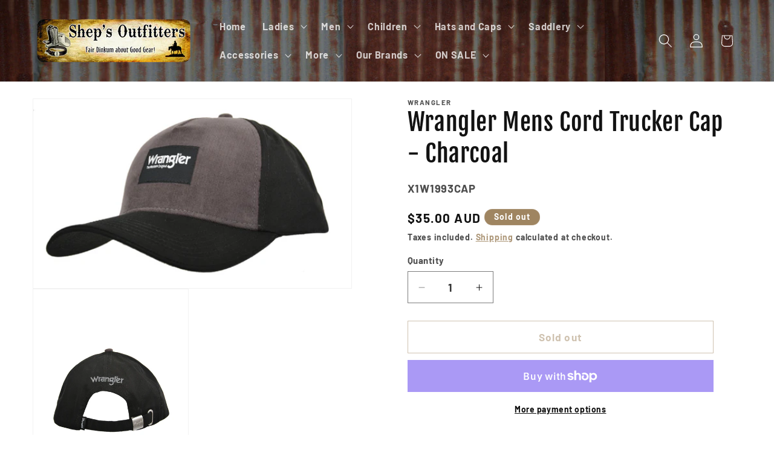

--- FILE ---
content_type: text/html; charset=utf-8
request_url: https://www.shepsoutfitters.com.au/products/wrangler-mens-cord-trucker-cap-charcoal
body_size: 34983
content:
<!doctype html>
<html class="js" lang="en">
  <head>
    <meta charset="utf-8">
    <meta http-equiv="X-UA-Compatible" content="IE=edge">
    <meta name="viewport" content="width=device-width,initial-scale=1">
    <meta name="theme-color" content="">
    <link rel="canonical" href="https://www.shepsoutfitters.com.au/products/wrangler-mens-cord-trucker-cap-charcoal"><link rel="icon" type="image/png" href="//www.shepsoutfitters.com.au/cdn/shop/files/favicon.jpg?crop=center&height=32&v=1613511217&width=32"><link rel="preconnect" href="https://fonts.shopifycdn.com" crossorigin><title>
      Wrangler Mens Cord Trucker Cap - Charcoal
 &ndash; Sheps Outfitters</title>

    
      <meta name="description" content="One Size  100% Cotton">
    

    

<meta property="og:site_name" content="Sheps Outfitters">
<meta property="og:url" content="https://www.shepsoutfitters.com.au/products/wrangler-mens-cord-trucker-cap-charcoal">
<meta property="og:title" content="Wrangler Mens Cord Trucker Cap - Charcoal">
<meta property="og:type" content="product">
<meta property="og:description" content="One Size  100% Cotton"><meta property="og:image" content="http://www.shepsoutfitters.com.au/cdn/shop/products/X1W1993CAP_a03_1.jpg?v=1615269887">
  <meta property="og:image:secure_url" content="https://www.shepsoutfitters.com.au/cdn/shop/products/X1W1993CAP_a03_1.jpg?v=1615269887">
  <meta property="og:image:width" content="1772">
  <meta property="og:image:height" content="1052"><meta property="og:price:amount" content="35.00">
  <meta property="og:price:currency" content="AUD"><meta name="twitter:card" content="summary_large_image">
<meta name="twitter:title" content="Wrangler Mens Cord Trucker Cap - Charcoal">
<meta name="twitter:description" content="One Size  100% Cotton">


    <script src="//www.shepsoutfitters.com.au/cdn/shop/t/14/assets/constants.js?v=132983761750457495441759451752" defer="defer"></script>
    <script src="//www.shepsoutfitters.com.au/cdn/shop/t/14/assets/pubsub.js?v=25310214064522200911759451795" defer="defer"></script>
    <script src="//www.shepsoutfitters.com.au/cdn/shop/t/14/assets/global.js?v=7301445359237545521759451755" defer="defer"></script>
    <script src="//www.shepsoutfitters.com.au/cdn/shop/t/14/assets/details-disclosure.js?v=13653116266235556501759451753" defer="defer"></script>
    <script src="//www.shepsoutfitters.com.au/cdn/shop/t/14/assets/details-modal.js?v=25581673532751508451759451754" defer="defer"></script>
    <script src="//www.shepsoutfitters.com.au/cdn/shop/t/14/assets/search-form.js?v=133129549252120666541759451799" defer="defer"></script><script src="//www.shepsoutfitters.com.au/cdn/shop/t/14/assets/animations.js?v=88693664871331136111759451734" defer="defer"></script><script>window.performance && window.performance.mark && window.performance.mark('shopify.content_for_header.start');</script><meta name="facebook-domain-verification" content="eeagozbwzkgb7szl4o5ebog1h95z9e">
<meta name="google-site-verification" content="lmA8shiwzRGSLwtS2J-iVpjhyHzsAGoNHgVtS7xcxvA">
<meta id="shopify-digital-wallet" name="shopify-digital-wallet" content="/18382989/digital_wallets/dialog">
<meta name="shopify-checkout-api-token" content="4e2bc29398a6fa76d280e48277b9ee2f">
<meta id="in-context-paypal-metadata" data-shop-id="18382989" data-venmo-supported="false" data-environment="production" data-locale="en_US" data-paypal-v4="true" data-currency="AUD">
<link rel="alternate" type="application/json+oembed" href="https://www.shepsoutfitters.com.au/products/wrangler-mens-cord-trucker-cap-charcoal.oembed">
<script async="async" src="/checkouts/internal/preloads.js?locale=en-AU"></script>
<link rel="preconnect" href="https://shop.app" crossorigin="anonymous">
<script async="async" src="https://shop.app/checkouts/internal/preloads.js?locale=en-AU&shop_id=18382989" crossorigin="anonymous"></script>
<script id="apple-pay-shop-capabilities" type="application/json">{"shopId":18382989,"countryCode":"AU","currencyCode":"AUD","merchantCapabilities":["supports3DS"],"merchantId":"gid:\/\/shopify\/Shop\/18382989","merchantName":"Sheps Outfitters","requiredBillingContactFields":["postalAddress","email","phone"],"requiredShippingContactFields":["postalAddress","email","phone"],"shippingType":"shipping","supportedNetworks":["visa","masterCard"],"total":{"type":"pending","label":"Sheps Outfitters","amount":"1.00"},"shopifyPaymentsEnabled":true,"supportsSubscriptions":true}</script>
<script id="shopify-features" type="application/json">{"accessToken":"4e2bc29398a6fa76d280e48277b9ee2f","betas":["rich-media-storefront-analytics"],"domain":"www.shepsoutfitters.com.au","predictiveSearch":true,"shopId":18382989,"locale":"en"}</script>
<script>var Shopify = Shopify || {};
Shopify.shop = "sheps-outfitters.myshopify.com";
Shopify.locale = "en";
Shopify.currency = {"active":"AUD","rate":"1.0"};
Shopify.country = "AU";
Shopify.theme = {"name":"Current Dawn","id":148308983998,"schema_name":"Dawn","schema_version":"15.4.0","theme_store_id":887,"role":"main"};
Shopify.theme.handle = "null";
Shopify.theme.style = {"id":null,"handle":null};
Shopify.cdnHost = "www.shepsoutfitters.com.au/cdn";
Shopify.routes = Shopify.routes || {};
Shopify.routes.root = "/";</script>
<script type="module">!function(o){(o.Shopify=o.Shopify||{}).modules=!0}(window);</script>
<script>!function(o){function n(){var o=[];function n(){o.push(Array.prototype.slice.apply(arguments))}return n.q=o,n}var t=o.Shopify=o.Shopify||{};t.loadFeatures=n(),t.autoloadFeatures=n()}(window);</script>
<script>
  window.ShopifyPay = window.ShopifyPay || {};
  window.ShopifyPay.apiHost = "shop.app\/pay";
  window.ShopifyPay.redirectState = null;
</script>
<script id="shop-js-analytics" type="application/json">{"pageType":"product"}</script>
<script defer="defer" async type="module" src="//www.shepsoutfitters.com.au/cdn/shopifycloud/shop-js/modules/v2/client.init-shop-cart-sync_BT-GjEfc.en.esm.js"></script>
<script defer="defer" async type="module" src="//www.shepsoutfitters.com.au/cdn/shopifycloud/shop-js/modules/v2/chunk.common_D58fp_Oc.esm.js"></script>
<script defer="defer" async type="module" src="//www.shepsoutfitters.com.au/cdn/shopifycloud/shop-js/modules/v2/chunk.modal_xMitdFEc.esm.js"></script>
<script type="module">
  await import("//www.shepsoutfitters.com.au/cdn/shopifycloud/shop-js/modules/v2/client.init-shop-cart-sync_BT-GjEfc.en.esm.js");
await import("//www.shepsoutfitters.com.au/cdn/shopifycloud/shop-js/modules/v2/chunk.common_D58fp_Oc.esm.js");
await import("//www.shepsoutfitters.com.au/cdn/shopifycloud/shop-js/modules/v2/chunk.modal_xMitdFEc.esm.js");

  window.Shopify.SignInWithShop?.initShopCartSync?.({"fedCMEnabled":true,"windoidEnabled":true});

</script>
<script>
  window.Shopify = window.Shopify || {};
  if (!window.Shopify.featureAssets) window.Shopify.featureAssets = {};
  window.Shopify.featureAssets['shop-js'] = {"shop-cart-sync":["modules/v2/client.shop-cart-sync_DZOKe7Ll.en.esm.js","modules/v2/chunk.common_D58fp_Oc.esm.js","modules/v2/chunk.modal_xMitdFEc.esm.js"],"init-fed-cm":["modules/v2/client.init-fed-cm_B6oLuCjv.en.esm.js","modules/v2/chunk.common_D58fp_Oc.esm.js","modules/v2/chunk.modal_xMitdFEc.esm.js"],"shop-cash-offers":["modules/v2/client.shop-cash-offers_D2sdYoxE.en.esm.js","modules/v2/chunk.common_D58fp_Oc.esm.js","modules/v2/chunk.modal_xMitdFEc.esm.js"],"shop-login-button":["modules/v2/client.shop-login-button_QeVjl5Y3.en.esm.js","modules/v2/chunk.common_D58fp_Oc.esm.js","modules/v2/chunk.modal_xMitdFEc.esm.js"],"pay-button":["modules/v2/client.pay-button_DXTOsIq6.en.esm.js","modules/v2/chunk.common_D58fp_Oc.esm.js","modules/v2/chunk.modal_xMitdFEc.esm.js"],"shop-button":["modules/v2/client.shop-button_DQZHx9pm.en.esm.js","modules/v2/chunk.common_D58fp_Oc.esm.js","modules/v2/chunk.modal_xMitdFEc.esm.js"],"avatar":["modules/v2/client.avatar_BTnouDA3.en.esm.js"],"init-windoid":["modules/v2/client.init-windoid_CR1B-cfM.en.esm.js","modules/v2/chunk.common_D58fp_Oc.esm.js","modules/v2/chunk.modal_xMitdFEc.esm.js"],"init-shop-for-new-customer-accounts":["modules/v2/client.init-shop-for-new-customer-accounts_C_vY_xzh.en.esm.js","modules/v2/client.shop-login-button_QeVjl5Y3.en.esm.js","modules/v2/chunk.common_D58fp_Oc.esm.js","modules/v2/chunk.modal_xMitdFEc.esm.js"],"init-shop-email-lookup-coordinator":["modules/v2/client.init-shop-email-lookup-coordinator_BI7n9ZSv.en.esm.js","modules/v2/chunk.common_D58fp_Oc.esm.js","modules/v2/chunk.modal_xMitdFEc.esm.js"],"init-shop-cart-sync":["modules/v2/client.init-shop-cart-sync_BT-GjEfc.en.esm.js","modules/v2/chunk.common_D58fp_Oc.esm.js","modules/v2/chunk.modal_xMitdFEc.esm.js"],"shop-toast-manager":["modules/v2/client.shop-toast-manager_DiYdP3xc.en.esm.js","modules/v2/chunk.common_D58fp_Oc.esm.js","modules/v2/chunk.modal_xMitdFEc.esm.js"],"init-customer-accounts":["modules/v2/client.init-customer-accounts_D9ZNqS-Q.en.esm.js","modules/v2/client.shop-login-button_QeVjl5Y3.en.esm.js","modules/v2/chunk.common_D58fp_Oc.esm.js","modules/v2/chunk.modal_xMitdFEc.esm.js"],"init-customer-accounts-sign-up":["modules/v2/client.init-customer-accounts-sign-up_iGw4briv.en.esm.js","modules/v2/client.shop-login-button_QeVjl5Y3.en.esm.js","modules/v2/chunk.common_D58fp_Oc.esm.js","modules/v2/chunk.modal_xMitdFEc.esm.js"],"shop-follow-button":["modules/v2/client.shop-follow-button_CqMgW2wH.en.esm.js","modules/v2/chunk.common_D58fp_Oc.esm.js","modules/v2/chunk.modal_xMitdFEc.esm.js"],"checkout-modal":["modules/v2/client.checkout-modal_xHeaAweL.en.esm.js","modules/v2/chunk.common_D58fp_Oc.esm.js","modules/v2/chunk.modal_xMitdFEc.esm.js"],"shop-login":["modules/v2/client.shop-login_D91U-Q7h.en.esm.js","modules/v2/chunk.common_D58fp_Oc.esm.js","modules/v2/chunk.modal_xMitdFEc.esm.js"],"lead-capture":["modules/v2/client.lead-capture_BJmE1dJe.en.esm.js","modules/v2/chunk.common_D58fp_Oc.esm.js","modules/v2/chunk.modal_xMitdFEc.esm.js"],"payment-terms":["modules/v2/client.payment-terms_Ci9AEqFq.en.esm.js","modules/v2/chunk.common_D58fp_Oc.esm.js","modules/v2/chunk.modal_xMitdFEc.esm.js"]};
</script>
<script>(function() {
  var isLoaded = false;
  function asyncLoad() {
    if (isLoaded) return;
    isLoaded = true;
    var urls = ["https:\/\/shipping.sweetecom.com\/widget\/js\/loader.js?shop=sheps-outfitters.myshopify.com"];
    for (var i = 0; i < urls.length; i++) {
      var s = document.createElement('script');
      s.type = 'text/javascript';
      s.async = true;
      s.src = urls[i];
      var x = document.getElementsByTagName('script')[0];
      x.parentNode.insertBefore(s, x);
    }
  };
  if(window.attachEvent) {
    window.attachEvent('onload', asyncLoad);
  } else {
    window.addEventListener('load', asyncLoad, false);
  }
})();</script>
<script id="__st">var __st={"a":18382989,"offset":-18000,"reqid":"0b51c004-fa9f-4e20-a843-52c2e5254719-1769185185","pageurl":"www.shepsoutfitters.com.au\/products\/wrangler-mens-cord-trucker-cap-charcoal","u":"c4361b6964c1","p":"product","rtyp":"product","rid":6559199101118};</script>
<script>window.ShopifyPaypalV4VisibilityTracking = true;</script>
<script id="captcha-bootstrap">!function(){'use strict';const t='contact',e='account',n='new_comment',o=[[t,t],['blogs',n],['comments',n],[t,'customer']],c=[[e,'customer_login'],[e,'guest_login'],[e,'recover_customer_password'],[e,'create_customer']],r=t=>t.map((([t,e])=>`form[action*='/${t}']:not([data-nocaptcha='true']) input[name='form_type'][value='${e}']`)).join(','),a=t=>()=>t?[...document.querySelectorAll(t)].map((t=>t.form)):[];function s(){const t=[...o],e=r(t);return a(e)}const i='password',u='form_key',d=['recaptcha-v3-token','g-recaptcha-response','h-captcha-response',i],f=()=>{try{return window.sessionStorage}catch{return}},m='__shopify_v',_=t=>t.elements[u];function p(t,e,n=!1){try{const o=window.sessionStorage,c=JSON.parse(o.getItem(e)),{data:r}=function(t){const{data:e,action:n}=t;return t[m]||n?{data:e,action:n}:{data:t,action:n}}(c);for(const[e,n]of Object.entries(r))t.elements[e]&&(t.elements[e].value=n);n&&o.removeItem(e)}catch(o){console.error('form repopulation failed',{error:o})}}const l='form_type',E='cptcha';function T(t){t.dataset[E]=!0}const w=window,h=w.document,L='Shopify',v='ce_forms',y='captcha';let A=!1;((t,e)=>{const n=(g='f06e6c50-85a8-45c8-87d0-21a2b65856fe',I='https://cdn.shopify.com/shopifycloud/storefront-forms-hcaptcha/ce_storefront_forms_captcha_hcaptcha.v1.5.2.iife.js',D={infoText:'Protected by hCaptcha',privacyText:'Privacy',termsText:'Terms'},(t,e,n)=>{const o=w[L][v],c=o.bindForm;if(c)return c(t,g,e,D).then(n);var r;o.q.push([[t,g,e,D],n]),r=I,A||(h.body.append(Object.assign(h.createElement('script'),{id:'captcha-provider',async:!0,src:r})),A=!0)});var g,I,D;w[L]=w[L]||{},w[L][v]=w[L][v]||{},w[L][v].q=[],w[L][y]=w[L][y]||{},w[L][y].protect=function(t,e){n(t,void 0,e),T(t)},Object.freeze(w[L][y]),function(t,e,n,w,h,L){const[v,y,A,g]=function(t,e,n){const i=e?o:[],u=t?c:[],d=[...i,...u],f=r(d),m=r(i),_=r(d.filter((([t,e])=>n.includes(e))));return[a(f),a(m),a(_),s()]}(w,h,L),I=t=>{const e=t.target;return e instanceof HTMLFormElement?e:e&&e.form},D=t=>v().includes(t);t.addEventListener('submit',(t=>{const e=I(t);if(!e)return;const n=D(e)&&!e.dataset.hcaptchaBound&&!e.dataset.recaptchaBound,o=_(e),c=g().includes(e)&&(!o||!o.value);(n||c)&&t.preventDefault(),c&&!n&&(function(t){try{if(!f())return;!function(t){const e=f();if(!e)return;const n=_(t);if(!n)return;const o=n.value;o&&e.removeItem(o)}(t);const e=Array.from(Array(32),(()=>Math.random().toString(36)[2])).join('');!function(t,e){_(t)||t.append(Object.assign(document.createElement('input'),{type:'hidden',name:u})),t.elements[u].value=e}(t,e),function(t,e){const n=f();if(!n)return;const o=[...t.querySelectorAll(`input[type='${i}']`)].map((({name:t})=>t)),c=[...d,...o],r={};for(const[a,s]of new FormData(t).entries())c.includes(a)||(r[a]=s);n.setItem(e,JSON.stringify({[m]:1,action:t.action,data:r}))}(t,e)}catch(e){console.error('failed to persist form',e)}}(e),e.submit())}));const S=(t,e)=>{t&&!t.dataset[E]&&(n(t,e.some((e=>e===t))),T(t))};for(const o of['focusin','change'])t.addEventListener(o,(t=>{const e=I(t);D(e)&&S(e,y())}));const B=e.get('form_key'),M=e.get(l),P=B&&M;t.addEventListener('DOMContentLoaded',(()=>{const t=y();if(P)for(const e of t)e.elements[l].value===M&&p(e,B);[...new Set([...A(),...v().filter((t=>'true'===t.dataset.shopifyCaptcha))])].forEach((e=>S(e,t)))}))}(h,new URLSearchParams(w.location.search),n,t,e,['guest_login'])})(!0,!0)}();</script>
<script integrity="sha256-4kQ18oKyAcykRKYeNunJcIwy7WH5gtpwJnB7kiuLZ1E=" data-source-attribution="shopify.loadfeatures" defer="defer" src="//www.shepsoutfitters.com.au/cdn/shopifycloud/storefront/assets/storefront/load_feature-a0a9edcb.js" crossorigin="anonymous"></script>
<script crossorigin="anonymous" defer="defer" src="//www.shepsoutfitters.com.au/cdn/shopifycloud/storefront/assets/shopify_pay/storefront-65b4c6d7.js?v=20250812"></script>
<script data-source-attribution="shopify.dynamic_checkout.dynamic.init">var Shopify=Shopify||{};Shopify.PaymentButton=Shopify.PaymentButton||{isStorefrontPortableWallets:!0,init:function(){window.Shopify.PaymentButton.init=function(){};var t=document.createElement("script");t.src="https://www.shepsoutfitters.com.au/cdn/shopifycloud/portable-wallets/latest/portable-wallets.en.js",t.type="module",document.head.appendChild(t)}};
</script>
<script data-source-attribution="shopify.dynamic_checkout.buyer_consent">
  function portableWalletsHideBuyerConsent(e){var t=document.getElementById("shopify-buyer-consent"),n=document.getElementById("shopify-subscription-policy-button");t&&n&&(t.classList.add("hidden"),t.setAttribute("aria-hidden","true"),n.removeEventListener("click",e))}function portableWalletsShowBuyerConsent(e){var t=document.getElementById("shopify-buyer-consent"),n=document.getElementById("shopify-subscription-policy-button");t&&n&&(t.classList.remove("hidden"),t.removeAttribute("aria-hidden"),n.addEventListener("click",e))}window.Shopify?.PaymentButton&&(window.Shopify.PaymentButton.hideBuyerConsent=portableWalletsHideBuyerConsent,window.Shopify.PaymentButton.showBuyerConsent=portableWalletsShowBuyerConsent);
</script>
<script>
  function portableWalletsCleanup(e){e&&e.src&&console.error("Failed to load portable wallets script "+e.src);var t=document.querySelectorAll("shopify-accelerated-checkout .shopify-payment-button__skeleton, shopify-accelerated-checkout-cart .wallet-cart-button__skeleton"),e=document.getElementById("shopify-buyer-consent");for(let e=0;e<t.length;e++)t[e].remove();e&&e.remove()}function portableWalletsNotLoadedAsModule(e){e instanceof ErrorEvent&&"string"==typeof e.message&&e.message.includes("import.meta")&&"string"==typeof e.filename&&e.filename.includes("portable-wallets")&&(window.removeEventListener("error",portableWalletsNotLoadedAsModule),window.Shopify.PaymentButton.failedToLoad=e,"loading"===document.readyState?document.addEventListener("DOMContentLoaded",window.Shopify.PaymentButton.init):window.Shopify.PaymentButton.init())}window.addEventListener("error",portableWalletsNotLoadedAsModule);
</script>

<script type="module" src="https://www.shepsoutfitters.com.au/cdn/shopifycloud/portable-wallets/latest/portable-wallets.en.js" onError="portableWalletsCleanup(this)" crossorigin="anonymous"></script>
<script nomodule>
  document.addEventListener("DOMContentLoaded", portableWalletsCleanup);
</script>

<link id="shopify-accelerated-checkout-styles" rel="stylesheet" media="screen" href="https://www.shepsoutfitters.com.au/cdn/shopifycloud/portable-wallets/latest/accelerated-checkout-backwards-compat.css" crossorigin="anonymous">
<style id="shopify-accelerated-checkout-cart">
        #shopify-buyer-consent {
  margin-top: 1em;
  display: inline-block;
  width: 100%;
}

#shopify-buyer-consent.hidden {
  display: none;
}

#shopify-subscription-policy-button {
  background: none;
  border: none;
  padding: 0;
  text-decoration: underline;
  font-size: inherit;
  cursor: pointer;
}

#shopify-subscription-policy-button::before {
  box-shadow: none;
}

      </style>
<script id="sections-script" data-sections="header" defer="defer" src="//www.shepsoutfitters.com.au/cdn/shop/t/14/compiled_assets/scripts.js?v=8482"></script>
<script>window.performance && window.performance.mark && window.performance.mark('shopify.content_for_header.end');</script>


    <style data-shopify>
      @font-face {
  font-family: Barlow;
  font-weight: 700;
  font-style: normal;
  font-display: swap;
  src: url("//www.shepsoutfitters.com.au/cdn/fonts/barlow/barlow_n7.691d1d11f150e857dcbc1c10ef03d825bc378d81.woff2") format("woff2"),
       url("//www.shepsoutfitters.com.au/cdn/fonts/barlow/barlow_n7.4fdbb1cb7da0e2c2f88492243ffa2b4f91924840.woff") format("woff");
}

      @font-face {
  font-family: Barlow;
  font-weight: 700;
  font-style: normal;
  font-display: swap;
  src: url("//www.shepsoutfitters.com.au/cdn/fonts/barlow/barlow_n7.691d1d11f150e857dcbc1c10ef03d825bc378d81.woff2") format("woff2"),
       url("//www.shepsoutfitters.com.au/cdn/fonts/barlow/barlow_n7.4fdbb1cb7da0e2c2f88492243ffa2b4f91924840.woff") format("woff");
}

      @font-face {
  font-family: Barlow;
  font-weight: 700;
  font-style: italic;
  font-display: swap;
  src: url("//www.shepsoutfitters.com.au/cdn/fonts/barlow/barlow_i7.50e19d6cc2ba5146fa437a5a7443c76d5d730103.woff2") format("woff2"),
       url("//www.shepsoutfitters.com.au/cdn/fonts/barlow/barlow_i7.47e9f98f1b094d912e6fd631cc3fe93d9f40964f.woff") format("woff");
}

      @font-face {
  font-family: Barlow;
  font-weight: 700;
  font-style: italic;
  font-display: swap;
  src: url("//www.shepsoutfitters.com.au/cdn/fonts/barlow/barlow_i7.50e19d6cc2ba5146fa437a5a7443c76d5d730103.woff2") format("woff2"),
       url("//www.shepsoutfitters.com.au/cdn/fonts/barlow/barlow_i7.47e9f98f1b094d912e6fd631cc3fe93d9f40964f.woff") format("woff");
}

      @font-face {
  font-family: "Fjalla One";
  font-weight: 400;
  font-style: normal;
  font-display: swap;
  src: url("//www.shepsoutfitters.com.au/cdn/fonts/fjalla_one/fjallaone_n4.262edaf1abaf5ed669f7ecd26fc3e24707a0ad85.woff2") format("woff2"),
       url("//www.shepsoutfitters.com.au/cdn/fonts/fjalla_one/fjallaone_n4.f67f40342efd2b34cae019d50b4b5c4da6fc5da7.woff") format("woff");
}


      
        :root,
        .color-background-1 {
          --color-background: 255,255,255;
        
          --gradient-background: #ffffff;
        

        

        --color-foreground: 18,18,18;
        --color-background-contrast: 191,191,191;
        --color-shadow: 245,245,245;
        --color-button: 159,133,97;
        --color-button-text: 255,255,255;
        --color-secondary-button: 255,255,255;
        --color-secondary-button-text: 159,133,97;
        --color-link: 159,133,97;
        --color-badge-foreground: 18,18,18;
        --color-badge-background: 255,255,255;
        --color-badge-border: 18,18,18;
        --payment-terms-background-color: rgb(255 255 255);
      }
      
        
        .color-background-2 {
          --color-background: 243,243,243;
        
          --gradient-background: #f3f3f3;
        

        

        --color-foreground: 18,18,18;
        --color-background-contrast: 179,179,179;
        --color-shadow: 18,18,18;
        --color-button: 18,18,18;
        --color-button-text: 243,243,243;
        --color-secondary-button: 243,243,243;
        --color-secondary-button-text: 18,18,18;
        --color-link: 18,18,18;
        --color-badge-foreground: 18,18,18;
        --color-badge-background: 243,243,243;
        --color-badge-border: 18,18,18;
        --payment-terms-background-color: rgb(243 243 243);
      }
      
        
        .color-inverse {
          --color-background: 159,133,97;
        
          --gradient-background: #9f8561;
        

        

        --color-foreground: 255,255,255;
        --color-background-contrast: 80,67,49;
        --color-shadow: 255,255,255;
        --color-button: 255,255,255;
        --color-button-text: 18,18,18;
        --color-secondary-button: 159,133,97;
        --color-secondary-button-text: 255,255,255;
        --color-link: 255,255,255;
        --color-badge-foreground: 255,255,255;
        --color-badge-background: 159,133,97;
        --color-badge-border: 255,255,255;
        --payment-terms-background-color: rgb(159 133 97);
      }
      
        
        .color-accent-1 {
          --color-background: 159,133,97;
        
          --gradient-background: #9f8561;
        

        

        --color-foreground: 255,255,255;
        --color-background-contrast: 80,67,49;
        --color-shadow: 18,18,18;
        --color-button: 255,255,255;
        --color-button-text: 18,18,18;
        --color-secondary-button: 159,133,97;
        --color-secondary-button-text: 255,255,255;
        --color-link: 255,255,255;
        --color-badge-foreground: 255,255,255;
        --color-badge-background: 159,133,97;
        --color-badge-border: 255,255,255;
        --payment-terms-background-color: rgb(159 133 97);
      }
      
        
        .color-accent-2 {
          --color-background: 51,79,180;
        
          --gradient-background: #334fb4;
        

        

        --color-foreground: 255,255,255;
        --color-background-contrast: 23,35,81;
        --color-shadow: 18,18,18;
        --color-button: 255,255,255;
        --color-button-text: 51,79,180;
        --color-secondary-button: 51,79,180;
        --color-secondary-button-text: 255,255,255;
        --color-link: 255,255,255;
        --color-badge-foreground: 255,255,255;
        --color-badge-background: 51,79,180;
        --color-badge-border: 255,255,255;
        --payment-terms-background-color: rgb(51 79 180);
      }
      
        
        .color-scheme-99dd362f-6bc0-4254-9d8f-f6509241dd14 {
          --color-background: 159,133,97;
        
          --gradient-background: #9f8561;
        

        

        --color-foreground: 255,255,255;
        --color-background-contrast: 80,67,49;
        --color-shadow: 255,255,255;
        --color-button: 159,133,97;
        --color-button-text: 255,255,255;
        --color-secondary-button: 159,133,97;
        --color-secondary-button-text: 159,133,97;
        --color-link: 159,133,97;
        --color-badge-foreground: 255,255,255;
        --color-badge-background: 159,133,97;
        --color-badge-border: 255,255,255;
        --payment-terms-background-color: rgb(159 133 97);
      }
      

      body, .color-background-1, .color-background-2, .color-inverse, .color-accent-1, .color-accent-2, .color-scheme-99dd362f-6bc0-4254-9d8f-f6509241dd14 {
        color: rgba(var(--color-foreground), 0.75);
        background-color: rgb(var(--color-background));
      }

      :root {
        --font-body-family: Barlow, sans-serif;
        --font-body-style: normal;
        --font-body-weight: 700;
        --font-body-weight-bold: 1000;

        --font-heading-family: "Fjalla One", sans-serif;
        --font-heading-style: normal;
        --font-heading-weight: 400;

        --font-body-scale: 1.15;
        --font-heading-scale: 0.8695652173913043;

        --media-padding: px;
        --media-border-opacity: 0.05;
        --media-border-width: 1px;
        --media-radius: 0px;
        --media-shadow-opacity: 0.0;
        --media-shadow-horizontal-offset: 0px;
        --media-shadow-vertical-offset: 4px;
        --media-shadow-blur-radius: 5px;
        --media-shadow-visible: 0;

        --page-width: 160rem;
        --page-width-margin: 0rem;

        --product-card-image-padding: 0.0rem;
        --product-card-corner-radius: 0.0rem;
        --product-card-text-alignment: left;
        --product-card-border-width: 0.0rem;
        --product-card-border-opacity: 0.1;
        --product-card-shadow-opacity: 0.0;
        --product-card-shadow-visible: 0;
        --product-card-shadow-horizontal-offset: 0.0rem;
        --product-card-shadow-vertical-offset: 0.4rem;
        --product-card-shadow-blur-radius: 0.5rem;

        --collection-card-image-padding: 0.0rem;
        --collection-card-corner-radius: 0.0rem;
        --collection-card-text-alignment: left;
        --collection-card-border-width: 0.0rem;
        --collection-card-border-opacity: 0.1;
        --collection-card-shadow-opacity: 0.0;
        --collection-card-shadow-visible: 0;
        --collection-card-shadow-horizontal-offset: 0.0rem;
        --collection-card-shadow-vertical-offset: 0.4rem;
        --collection-card-shadow-blur-radius: 0.5rem;

        --blog-card-image-padding: 0.0rem;
        --blog-card-corner-radius: 0.0rem;
        --blog-card-text-alignment: left;
        --blog-card-border-width: 0.0rem;
        --blog-card-border-opacity: 0.1;
        --blog-card-shadow-opacity: 0.0;
        --blog-card-shadow-visible: 0;
        --blog-card-shadow-horizontal-offset: 0.0rem;
        --blog-card-shadow-vertical-offset: 0.4rem;
        --blog-card-shadow-blur-radius: 0.5rem;

        --badge-corner-radius: 4.0rem;

        --popup-border-width: 1px;
        --popup-border-opacity: 0.1;
        --popup-corner-radius: 0px;
        --popup-shadow-opacity: 0.05;
        --popup-shadow-horizontal-offset: 0px;
        --popup-shadow-vertical-offset: 4px;
        --popup-shadow-blur-radius: 5px;

        --drawer-border-width: 1px;
        --drawer-border-opacity: 0.1;
        --drawer-shadow-opacity: 0.0;
        --drawer-shadow-horizontal-offset: 0px;
        --drawer-shadow-vertical-offset: 4px;
        --drawer-shadow-blur-radius: 5px;

        --spacing-sections-desktop: 0px;
        --spacing-sections-mobile: 0px;

        --grid-desktop-vertical-spacing: 8px;
        --grid-desktop-horizontal-spacing: 8px;
        --grid-mobile-vertical-spacing: 4px;
        --grid-mobile-horizontal-spacing: 4px;

        --text-boxes-border-opacity: 0.1;
        --text-boxes-border-width: 0px;
        --text-boxes-radius: 0px;
        --text-boxes-shadow-opacity: 0.0;
        --text-boxes-shadow-visible: 0;
        --text-boxes-shadow-horizontal-offset: 0px;
        --text-boxes-shadow-vertical-offset: 4px;
        --text-boxes-shadow-blur-radius: 5px;

        --buttons-radius: 0px;
        --buttons-radius-outset: 0px;
        --buttons-border-width: 1px;
        --buttons-border-opacity: 1.0;
        --buttons-shadow-opacity: 0.0;
        --buttons-shadow-visible: 0;
        --buttons-shadow-horizontal-offset: 0px;
        --buttons-shadow-vertical-offset: 4px;
        --buttons-shadow-blur-radius: 5px;
        --buttons-border-offset: 0px;

        --inputs-radius: 0px;
        --inputs-border-width: 1px;
        --inputs-border-opacity: 0.55;
        --inputs-shadow-opacity: 0.0;
        --inputs-shadow-horizontal-offset: 0px;
        --inputs-margin-offset: 0px;
        --inputs-shadow-vertical-offset: 4px;
        --inputs-shadow-blur-radius: 5px;
        --inputs-radius-outset: 0px;

        --variant-pills-radius: 40px;
        --variant-pills-border-width: 1px;
        --variant-pills-border-opacity: 0.55;
        --variant-pills-shadow-opacity: 0.0;
        --variant-pills-shadow-horizontal-offset: 0px;
        --variant-pills-shadow-vertical-offset: 4px;
        --variant-pills-shadow-blur-radius: 5px;
      }

      *,
      *::before,
      *::after {
        box-sizing: inherit;
      }

      html {
        box-sizing: border-box;
        font-size: calc(var(--font-body-scale) * 62.5%);
        height: 100%;
      }

      body {
        display: grid;
        grid-template-rows: auto auto 1fr auto;
        grid-template-columns: 100%;
        min-height: 100%;
        margin: 0;
        font-size: 1.5rem;
        letter-spacing: 0.06rem;
        line-height: calc(1 + 0.8 / var(--font-body-scale));
        font-family: var(--font-body-family);
        font-style: var(--font-body-style);
        font-weight: var(--font-body-weight);
      }

      @media screen and (min-width: 750px) {
        body {
          font-size: 1.6rem;
        }
      }
    </style>

    <link href="//www.shepsoutfitters.com.au/cdn/shop/t/14/assets/base.css?v=159841507637079171801759451734" rel="stylesheet" type="text/css" media="all" />
    <link rel="stylesheet" href="//www.shepsoutfitters.com.au/cdn/shop/t/14/assets/component-cart-items.css?v=13033300910818915211759451738" media="print" onload="this.media='all'"><link href="//www.shepsoutfitters.com.au/cdn/shop/t/14/assets/component-cart-drawer.css?v=39223250576183958541759451738" rel="stylesheet" type="text/css" media="all" />
      <link href="//www.shepsoutfitters.com.au/cdn/shop/t/14/assets/component-cart.css?v=164708765130180853531759451739" rel="stylesheet" type="text/css" media="all" />
      <link href="//www.shepsoutfitters.com.au/cdn/shop/t/14/assets/component-totals.css?v=15906652033866631521759451751" rel="stylesheet" type="text/css" media="all" />
      <link href="//www.shepsoutfitters.com.au/cdn/shop/t/14/assets/component-price.css?v=47596247576480123001759451747" rel="stylesheet" type="text/css" media="all" />
      <link href="//www.shepsoutfitters.com.au/cdn/shop/t/14/assets/component-discounts.css?v=152760482443307489271759451740" rel="stylesheet" type="text/css" media="all" />

      <link rel="preload" as="font" href="//www.shepsoutfitters.com.au/cdn/fonts/barlow/barlow_n7.691d1d11f150e857dcbc1c10ef03d825bc378d81.woff2" type="font/woff2" crossorigin>
      

      <link rel="preload" as="font" href="//www.shepsoutfitters.com.au/cdn/fonts/fjalla_one/fjallaone_n4.262edaf1abaf5ed669f7ecd26fc3e24707a0ad85.woff2" type="font/woff2" crossorigin>
      
<link
        rel="stylesheet"
        href="//www.shepsoutfitters.com.au/cdn/shop/t/14/assets/component-predictive-search.css?v=118923337488134913561759451746"
        media="print"
        onload="this.media='all'"
      ><script>
      if (Shopify.designMode) {
        document.documentElement.classList.add('shopify-design-mode');
      }
    </script>
  <link href="https://monorail-edge.shopifysvc.com" rel="dns-prefetch">
<script>(function(){if ("sendBeacon" in navigator && "performance" in window) {try {var session_token_from_headers = performance.getEntriesByType('navigation')[0].serverTiming.find(x => x.name == '_s').description;} catch {var session_token_from_headers = undefined;}var session_cookie_matches = document.cookie.match(/_shopify_s=([^;]*)/);var session_token_from_cookie = session_cookie_matches && session_cookie_matches.length === 2 ? session_cookie_matches[1] : "";var session_token = session_token_from_headers || session_token_from_cookie || "";function handle_abandonment_event(e) {var entries = performance.getEntries().filter(function(entry) {return /monorail-edge.shopifysvc.com/.test(entry.name);});if (!window.abandonment_tracked && entries.length === 0) {window.abandonment_tracked = true;var currentMs = Date.now();var navigation_start = performance.timing.navigationStart;var payload = {shop_id: 18382989,url: window.location.href,navigation_start,duration: currentMs - navigation_start,session_token,page_type: "product"};window.navigator.sendBeacon("https://monorail-edge.shopifysvc.com/v1/produce", JSON.stringify({schema_id: "online_store_buyer_site_abandonment/1.1",payload: payload,metadata: {event_created_at_ms: currentMs,event_sent_at_ms: currentMs}}));}}window.addEventListener('pagehide', handle_abandonment_event);}}());</script>
<script id="web-pixels-manager-setup">(function e(e,d,r,n,o){if(void 0===o&&(o={}),!Boolean(null===(a=null===(i=window.Shopify)||void 0===i?void 0:i.analytics)||void 0===a?void 0:a.replayQueue)){var i,a;window.Shopify=window.Shopify||{};var t=window.Shopify;t.analytics=t.analytics||{};var s=t.analytics;s.replayQueue=[],s.publish=function(e,d,r){return s.replayQueue.push([e,d,r]),!0};try{self.performance.mark("wpm:start")}catch(e){}var l=function(){var e={modern:/Edge?\/(1{2}[4-9]|1[2-9]\d|[2-9]\d{2}|\d{4,})\.\d+(\.\d+|)|Firefox\/(1{2}[4-9]|1[2-9]\d|[2-9]\d{2}|\d{4,})\.\d+(\.\d+|)|Chrom(ium|e)\/(9{2}|\d{3,})\.\d+(\.\d+|)|(Maci|X1{2}).+ Version\/(15\.\d+|(1[6-9]|[2-9]\d|\d{3,})\.\d+)([,.]\d+|)( \(\w+\)|)( Mobile\/\w+|) Safari\/|Chrome.+OPR\/(9{2}|\d{3,})\.\d+\.\d+|(CPU[ +]OS|iPhone[ +]OS|CPU[ +]iPhone|CPU IPhone OS|CPU iPad OS)[ +]+(15[._]\d+|(1[6-9]|[2-9]\d|\d{3,})[._]\d+)([._]\d+|)|Android:?[ /-](13[3-9]|1[4-9]\d|[2-9]\d{2}|\d{4,})(\.\d+|)(\.\d+|)|Android.+Firefox\/(13[5-9]|1[4-9]\d|[2-9]\d{2}|\d{4,})\.\d+(\.\d+|)|Android.+Chrom(ium|e)\/(13[3-9]|1[4-9]\d|[2-9]\d{2}|\d{4,})\.\d+(\.\d+|)|SamsungBrowser\/([2-9]\d|\d{3,})\.\d+/,legacy:/Edge?\/(1[6-9]|[2-9]\d|\d{3,})\.\d+(\.\d+|)|Firefox\/(5[4-9]|[6-9]\d|\d{3,})\.\d+(\.\d+|)|Chrom(ium|e)\/(5[1-9]|[6-9]\d|\d{3,})\.\d+(\.\d+|)([\d.]+$|.*Safari\/(?![\d.]+ Edge\/[\d.]+$))|(Maci|X1{2}).+ Version\/(10\.\d+|(1[1-9]|[2-9]\d|\d{3,})\.\d+)([,.]\d+|)( \(\w+\)|)( Mobile\/\w+|) Safari\/|Chrome.+OPR\/(3[89]|[4-9]\d|\d{3,})\.\d+\.\d+|(CPU[ +]OS|iPhone[ +]OS|CPU[ +]iPhone|CPU IPhone OS|CPU iPad OS)[ +]+(10[._]\d+|(1[1-9]|[2-9]\d|\d{3,})[._]\d+)([._]\d+|)|Android:?[ /-](13[3-9]|1[4-9]\d|[2-9]\d{2}|\d{4,})(\.\d+|)(\.\d+|)|Mobile Safari.+OPR\/([89]\d|\d{3,})\.\d+\.\d+|Android.+Firefox\/(13[5-9]|1[4-9]\d|[2-9]\d{2}|\d{4,})\.\d+(\.\d+|)|Android.+Chrom(ium|e)\/(13[3-9]|1[4-9]\d|[2-9]\d{2}|\d{4,})\.\d+(\.\d+|)|Android.+(UC? ?Browser|UCWEB|U3)[ /]?(15\.([5-9]|\d{2,})|(1[6-9]|[2-9]\d|\d{3,})\.\d+)\.\d+|SamsungBrowser\/(5\.\d+|([6-9]|\d{2,})\.\d+)|Android.+MQ{2}Browser\/(14(\.(9|\d{2,})|)|(1[5-9]|[2-9]\d|\d{3,})(\.\d+|))(\.\d+|)|K[Aa][Ii]OS\/(3\.\d+|([4-9]|\d{2,})\.\d+)(\.\d+|)/},d=e.modern,r=e.legacy,n=navigator.userAgent;return n.match(d)?"modern":n.match(r)?"legacy":"unknown"}(),u="modern"===l?"modern":"legacy",c=(null!=n?n:{modern:"",legacy:""})[u],f=function(e){return[e.baseUrl,"/wpm","/b",e.hashVersion,"modern"===e.buildTarget?"m":"l",".js"].join("")}({baseUrl:d,hashVersion:r,buildTarget:u}),m=function(e){var d=e.version,r=e.bundleTarget,n=e.surface,o=e.pageUrl,i=e.monorailEndpoint;return{emit:function(e){var a=e.status,t=e.errorMsg,s=(new Date).getTime(),l=JSON.stringify({metadata:{event_sent_at_ms:s},events:[{schema_id:"web_pixels_manager_load/3.1",payload:{version:d,bundle_target:r,page_url:o,status:a,surface:n,error_msg:t},metadata:{event_created_at_ms:s}}]});if(!i)return console&&console.warn&&console.warn("[Web Pixels Manager] No Monorail endpoint provided, skipping logging."),!1;try{return self.navigator.sendBeacon.bind(self.navigator)(i,l)}catch(e){}var u=new XMLHttpRequest;try{return u.open("POST",i,!0),u.setRequestHeader("Content-Type","text/plain"),u.send(l),!0}catch(e){return console&&console.warn&&console.warn("[Web Pixels Manager] Got an unhandled error while logging to Monorail."),!1}}}}({version:r,bundleTarget:l,surface:e.surface,pageUrl:self.location.href,monorailEndpoint:e.monorailEndpoint});try{o.browserTarget=l,function(e){var d=e.src,r=e.async,n=void 0===r||r,o=e.onload,i=e.onerror,a=e.sri,t=e.scriptDataAttributes,s=void 0===t?{}:t,l=document.createElement("script"),u=document.querySelector("head"),c=document.querySelector("body");if(l.async=n,l.src=d,a&&(l.integrity=a,l.crossOrigin="anonymous"),s)for(var f in s)if(Object.prototype.hasOwnProperty.call(s,f))try{l.dataset[f]=s[f]}catch(e){}if(o&&l.addEventListener("load",o),i&&l.addEventListener("error",i),u)u.appendChild(l);else{if(!c)throw new Error("Did not find a head or body element to append the script");c.appendChild(l)}}({src:f,async:!0,onload:function(){if(!function(){var e,d;return Boolean(null===(d=null===(e=window.Shopify)||void 0===e?void 0:e.analytics)||void 0===d?void 0:d.initialized)}()){var d=window.webPixelsManager.init(e)||void 0;if(d){var r=window.Shopify.analytics;r.replayQueue.forEach((function(e){var r=e[0],n=e[1],o=e[2];d.publishCustomEvent(r,n,o)})),r.replayQueue=[],r.publish=d.publishCustomEvent,r.visitor=d.visitor,r.initialized=!0}}},onerror:function(){return m.emit({status:"failed",errorMsg:"".concat(f," has failed to load")})},sri:function(e){var d=/^sha384-[A-Za-z0-9+/=]+$/;return"string"==typeof e&&d.test(e)}(c)?c:"",scriptDataAttributes:o}),m.emit({status:"loading"})}catch(e){m.emit({status:"failed",errorMsg:(null==e?void 0:e.message)||"Unknown error"})}}})({shopId: 18382989,storefrontBaseUrl: "https://www.shepsoutfitters.com.au",extensionsBaseUrl: "https://extensions.shopifycdn.com/cdn/shopifycloud/web-pixels-manager",monorailEndpoint: "https://monorail-edge.shopifysvc.com/unstable/produce_batch",surface: "storefront-renderer",enabledBetaFlags: ["2dca8a86"],webPixelsConfigList: [{"id":"710115518","configuration":"{\"config\":\"{\\\"pixel_id\\\":\\\"GT-PZZHGL7C\\\",\\\"target_country\\\":\\\"AU\\\",\\\"gtag_events\\\":[{\\\"type\\\":\\\"view_item\\\",\\\"action_label\\\":\\\"MC-53WJS289KL\\\"},{\\\"type\\\":\\\"purchase\\\",\\\"action_label\\\":\\\"MC-53WJS289KL\\\"},{\\\"type\\\":\\\"page_view\\\",\\\"action_label\\\":\\\"MC-53WJS289KL\\\"}],\\\"enable_monitoring_mode\\\":false}\"}","eventPayloadVersion":"v1","runtimeContext":"OPEN","scriptVersion":"b2a88bafab3e21179ed38636efcd8a93","type":"APP","apiClientId":1780363,"privacyPurposes":[],"dataSharingAdjustments":{"protectedCustomerApprovalScopes":["read_customer_address","read_customer_email","read_customer_name","read_customer_personal_data","read_customer_phone"]}},{"id":"257654974","configuration":"{\"pixel_id\":\"710509580300979\",\"pixel_type\":\"facebook_pixel\",\"metaapp_system_user_token\":\"-\"}","eventPayloadVersion":"v1","runtimeContext":"OPEN","scriptVersion":"ca16bc87fe92b6042fbaa3acc2fbdaa6","type":"APP","apiClientId":2329312,"privacyPurposes":["ANALYTICS","MARKETING","SALE_OF_DATA"],"dataSharingAdjustments":{"protectedCustomerApprovalScopes":["read_customer_address","read_customer_email","read_customer_name","read_customer_personal_data","read_customer_phone"]}},{"id":"60293310","eventPayloadVersion":"v1","runtimeContext":"LAX","scriptVersion":"1","type":"CUSTOM","privacyPurposes":["MARKETING"],"name":"Meta pixel (migrated)"},{"id":"103317694","eventPayloadVersion":"v1","runtimeContext":"LAX","scriptVersion":"1","type":"CUSTOM","privacyPurposes":["ANALYTICS"],"name":"Google Analytics tag (migrated)"},{"id":"shopify-app-pixel","configuration":"{}","eventPayloadVersion":"v1","runtimeContext":"STRICT","scriptVersion":"0450","apiClientId":"shopify-pixel","type":"APP","privacyPurposes":["ANALYTICS","MARKETING"]},{"id":"shopify-custom-pixel","eventPayloadVersion":"v1","runtimeContext":"LAX","scriptVersion":"0450","apiClientId":"shopify-pixel","type":"CUSTOM","privacyPurposes":["ANALYTICS","MARKETING"]}],isMerchantRequest: false,initData: {"shop":{"name":"Sheps Outfitters","paymentSettings":{"currencyCode":"AUD"},"myshopifyDomain":"sheps-outfitters.myshopify.com","countryCode":"AU","storefrontUrl":"https:\/\/www.shepsoutfitters.com.au"},"customer":null,"cart":null,"checkout":null,"productVariants":[{"price":{"amount":35.0,"currencyCode":"AUD"},"product":{"title":"Wrangler Mens Cord Trucker Cap - Charcoal","vendor":"Wrangler","id":"6559199101118","untranslatedTitle":"Wrangler Mens Cord Trucker Cap - Charcoal","url":"\/products\/wrangler-mens-cord-trucker-cap-charcoal","type":"Mens Hats and Caps"},"id":"39327585665214","image":{"src":"\/\/www.shepsoutfitters.com.au\/cdn\/shop\/products\/X1W1993CAP_a03_1.jpg?v=1615269887"},"sku":"X1W1993CAP","title":"Default Title","untranslatedTitle":"Default Title"}],"purchasingCompany":null},},"https://www.shepsoutfitters.com.au/cdn","fcfee988w5aeb613cpc8e4bc33m6693e112",{"modern":"","legacy":""},{"shopId":"18382989","storefrontBaseUrl":"https:\/\/www.shepsoutfitters.com.au","extensionBaseUrl":"https:\/\/extensions.shopifycdn.com\/cdn\/shopifycloud\/web-pixels-manager","surface":"storefront-renderer","enabledBetaFlags":"[\"2dca8a86\"]","isMerchantRequest":"false","hashVersion":"fcfee988w5aeb613cpc8e4bc33m6693e112","publish":"custom","events":"[[\"page_viewed\",{}],[\"product_viewed\",{\"productVariant\":{\"price\":{\"amount\":35.0,\"currencyCode\":\"AUD\"},\"product\":{\"title\":\"Wrangler Mens Cord Trucker Cap - Charcoal\",\"vendor\":\"Wrangler\",\"id\":\"6559199101118\",\"untranslatedTitle\":\"Wrangler Mens Cord Trucker Cap - Charcoal\",\"url\":\"\/products\/wrangler-mens-cord-trucker-cap-charcoal\",\"type\":\"Mens Hats and Caps\"},\"id\":\"39327585665214\",\"image\":{\"src\":\"\/\/www.shepsoutfitters.com.au\/cdn\/shop\/products\/X1W1993CAP_a03_1.jpg?v=1615269887\"},\"sku\":\"X1W1993CAP\",\"title\":\"Default Title\",\"untranslatedTitle\":\"Default Title\"}}]]"});</script><script>
  window.ShopifyAnalytics = window.ShopifyAnalytics || {};
  window.ShopifyAnalytics.meta = window.ShopifyAnalytics.meta || {};
  window.ShopifyAnalytics.meta.currency = 'AUD';
  var meta = {"product":{"id":6559199101118,"gid":"gid:\/\/shopify\/Product\/6559199101118","vendor":"Wrangler","type":"Mens Hats and Caps","handle":"wrangler-mens-cord-trucker-cap-charcoal","variants":[{"id":39327585665214,"price":3500,"name":"Wrangler Mens Cord Trucker Cap - Charcoal","public_title":null,"sku":"X1W1993CAP"}],"remote":false},"page":{"pageType":"product","resourceType":"product","resourceId":6559199101118,"requestId":"0b51c004-fa9f-4e20-a843-52c2e5254719-1769185185"}};
  for (var attr in meta) {
    window.ShopifyAnalytics.meta[attr] = meta[attr];
  }
</script>
<script class="analytics">
  (function () {
    var customDocumentWrite = function(content) {
      var jquery = null;

      if (window.jQuery) {
        jquery = window.jQuery;
      } else if (window.Checkout && window.Checkout.$) {
        jquery = window.Checkout.$;
      }

      if (jquery) {
        jquery('body').append(content);
      }
    };

    var hasLoggedConversion = function(token) {
      if (token) {
        return document.cookie.indexOf('loggedConversion=' + token) !== -1;
      }
      return false;
    }

    var setCookieIfConversion = function(token) {
      if (token) {
        var twoMonthsFromNow = new Date(Date.now());
        twoMonthsFromNow.setMonth(twoMonthsFromNow.getMonth() + 2);

        document.cookie = 'loggedConversion=' + token + '; expires=' + twoMonthsFromNow;
      }
    }

    var trekkie = window.ShopifyAnalytics.lib = window.trekkie = window.trekkie || [];
    if (trekkie.integrations) {
      return;
    }
    trekkie.methods = [
      'identify',
      'page',
      'ready',
      'track',
      'trackForm',
      'trackLink'
    ];
    trekkie.factory = function(method) {
      return function() {
        var args = Array.prototype.slice.call(arguments);
        args.unshift(method);
        trekkie.push(args);
        return trekkie;
      };
    };
    for (var i = 0; i < trekkie.methods.length; i++) {
      var key = trekkie.methods[i];
      trekkie[key] = trekkie.factory(key);
    }
    trekkie.load = function(config) {
      trekkie.config = config || {};
      trekkie.config.initialDocumentCookie = document.cookie;
      var first = document.getElementsByTagName('script')[0];
      var script = document.createElement('script');
      script.type = 'text/javascript';
      script.onerror = function(e) {
        var scriptFallback = document.createElement('script');
        scriptFallback.type = 'text/javascript';
        scriptFallback.onerror = function(error) {
                var Monorail = {
      produce: function produce(monorailDomain, schemaId, payload) {
        var currentMs = new Date().getTime();
        var event = {
          schema_id: schemaId,
          payload: payload,
          metadata: {
            event_created_at_ms: currentMs,
            event_sent_at_ms: currentMs
          }
        };
        return Monorail.sendRequest("https://" + monorailDomain + "/v1/produce", JSON.stringify(event));
      },
      sendRequest: function sendRequest(endpointUrl, payload) {
        // Try the sendBeacon API
        if (window && window.navigator && typeof window.navigator.sendBeacon === 'function' && typeof window.Blob === 'function' && !Monorail.isIos12()) {
          var blobData = new window.Blob([payload], {
            type: 'text/plain'
          });

          if (window.navigator.sendBeacon(endpointUrl, blobData)) {
            return true;
          } // sendBeacon was not successful

        } // XHR beacon

        var xhr = new XMLHttpRequest();

        try {
          xhr.open('POST', endpointUrl);
          xhr.setRequestHeader('Content-Type', 'text/plain');
          xhr.send(payload);
        } catch (e) {
          console.log(e);
        }

        return false;
      },
      isIos12: function isIos12() {
        return window.navigator.userAgent.lastIndexOf('iPhone; CPU iPhone OS 12_') !== -1 || window.navigator.userAgent.lastIndexOf('iPad; CPU OS 12_') !== -1;
      }
    };
    Monorail.produce('monorail-edge.shopifysvc.com',
      'trekkie_storefront_load_errors/1.1',
      {shop_id: 18382989,
      theme_id: 148308983998,
      app_name: "storefront",
      context_url: window.location.href,
      source_url: "//www.shepsoutfitters.com.au/cdn/s/trekkie.storefront.8d95595f799fbf7e1d32231b9a28fd43b70c67d3.min.js"});

        };
        scriptFallback.async = true;
        scriptFallback.src = '//www.shepsoutfitters.com.au/cdn/s/trekkie.storefront.8d95595f799fbf7e1d32231b9a28fd43b70c67d3.min.js';
        first.parentNode.insertBefore(scriptFallback, first);
      };
      script.async = true;
      script.src = '//www.shepsoutfitters.com.au/cdn/s/trekkie.storefront.8d95595f799fbf7e1d32231b9a28fd43b70c67d3.min.js';
      first.parentNode.insertBefore(script, first);
    };
    trekkie.load(
      {"Trekkie":{"appName":"storefront","development":false,"defaultAttributes":{"shopId":18382989,"isMerchantRequest":null,"themeId":148308983998,"themeCityHash":"727862356804928084","contentLanguage":"en","currency":"AUD","eventMetadataId":"5af57c2f-028a-4a80-b621-cff6c9a123d8"},"isServerSideCookieWritingEnabled":true,"monorailRegion":"shop_domain","enabledBetaFlags":["65f19447"]},"Session Attribution":{},"S2S":{"facebookCapiEnabled":true,"source":"trekkie-storefront-renderer","apiClientId":580111}}
    );

    var loaded = false;
    trekkie.ready(function() {
      if (loaded) return;
      loaded = true;

      window.ShopifyAnalytics.lib = window.trekkie;

      var originalDocumentWrite = document.write;
      document.write = customDocumentWrite;
      try { window.ShopifyAnalytics.merchantGoogleAnalytics.call(this); } catch(error) {};
      document.write = originalDocumentWrite;

      window.ShopifyAnalytics.lib.page(null,{"pageType":"product","resourceType":"product","resourceId":6559199101118,"requestId":"0b51c004-fa9f-4e20-a843-52c2e5254719-1769185185","shopifyEmitted":true});

      var match = window.location.pathname.match(/checkouts\/(.+)\/(thank_you|post_purchase)/)
      var token = match? match[1]: undefined;
      if (!hasLoggedConversion(token)) {
        setCookieIfConversion(token);
        window.ShopifyAnalytics.lib.track("Viewed Product",{"currency":"AUD","variantId":39327585665214,"productId":6559199101118,"productGid":"gid:\/\/shopify\/Product\/6559199101118","name":"Wrangler Mens Cord Trucker Cap - Charcoal","price":"35.00","sku":"X1W1993CAP","brand":"Wrangler","variant":null,"category":"Mens Hats and Caps","nonInteraction":true,"remote":false},undefined,undefined,{"shopifyEmitted":true});
      window.ShopifyAnalytics.lib.track("monorail:\/\/trekkie_storefront_viewed_product\/1.1",{"currency":"AUD","variantId":39327585665214,"productId":6559199101118,"productGid":"gid:\/\/shopify\/Product\/6559199101118","name":"Wrangler Mens Cord Trucker Cap - Charcoal","price":"35.00","sku":"X1W1993CAP","brand":"Wrangler","variant":null,"category":"Mens Hats and Caps","nonInteraction":true,"remote":false,"referer":"https:\/\/www.shepsoutfitters.com.au\/products\/wrangler-mens-cord-trucker-cap-charcoal"});
      }
    });


        var eventsListenerScript = document.createElement('script');
        eventsListenerScript.async = true;
        eventsListenerScript.src = "//www.shepsoutfitters.com.au/cdn/shopifycloud/storefront/assets/shop_events_listener-3da45d37.js";
        document.getElementsByTagName('head')[0].appendChild(eventsListenerScript);

})();</script>
  <script>
  if (!window.ga || (window.ga && typeof window.ga !== 'function')) {
    window.ga = function ga() {
      (window.ga.q = window.ga.q || []).push(arguments);
      if (window.Shopify && window.Shopify.analytics && typeof window.Shopify.analytics.publish === 'function') {
        window.Shopify.analytics.publish("ga_stub_called", {}, {sendTo: "google_osp_migration"});
      }
      console.error("Shopify's Google Analytics stub called with:", Array.from(arguments), "\nSee https://help.shopify.com/manual/promoting-marketing/pixels/pixel-migration#google for more information.");
    };
    if (window.Shopify && window.Shopify.analytics && typeof window.Shopify.analytics.publish === 'function') {
      window.Shopify.analytics.publish("ga_stub_initialized", {}, {sendTo: "google_osp_migration"});
    }
  }
</script>
<script
  defer
  src="https://www.shepsoutfitters.com.au/cdn/shopifycloud/perf-kit/shopify-perf-kit-3.0.4.min.js"
  data-application="storefront-renderer"
  data-shop-id="18382989"
  data-render-region="gcp-us-central1"
  data-page-type="product"
  data-theme-instance-id="148308983998"
  data-theme-name="Dawn"
  data-theme-version="15.4.0"
  data-monorail-region="shop_domain"
  data-resource-timing-sampling-rate="10"
  data-shs="true"
  data-shs-beacon="true"
  data-shs-export-with-fetch="true"
  data-shs-logs-sample-rate="1"
  data-shs-beacon-endpoint="https://www.shepsoutfitters.com.au/api/collect"
></script>
</head>

  <body class="gradient">
    <a class="skip-to-content-link button visually-hidden" href="#MainContent">
      Skip to content
    </a>

<link href="//www.shepsoutfitters.com.au/cdn/shop/t/14/assets/quantity-popover.css?v=160630540099520878331759451795" rel="stylesheet" type="text/css" media="all" />
<link href="//www.shepsoutfitters.com.au/cdn/shop/t/14/assets/component-card.css?v=120341546515895839841759451737" rel="stylesheet" type="text/css" media="all" />

<script src="//www.shepsoutfitters.com.au/cdn/shop/t/14/assets/cart.js?v=25986244538023964561759451735" defer="defer"></script>
<script src="//www.shepsoutfitters.com.au/cdn/shop/t/14/assets/quantity-popover.js?v=987015268078116491759451796" defer="defer"></script>

<style>
  .drawer {
    visibility: hidden;
  }
</style>

<cart-drawer class="drawer is-empty">
  <div id="CartDrawer" class="cart-drawer">
    <div id="CartDrawer-Overlay" class="cart-drawer__overlay"></div>
    <div
      class="drawer__inner gradient color-background-1"
      role="dialog"
      aria-modal="true"
      aria-label="Your cart"
      tabindex="-1"
    ><div class="drawer__inner-empty">
          <div class="cart-drawer__warnings center">
            <div class="cart-drawer__empty-content">
              <h2 class="cart__empty-text">Your cart is empty</h2>
              <button
                class="drawer__close"
                type="button"
                onclick="this.closest('cart-drawer').close()"
                aria-label="Close"
              >
                <span class="svg-wrapper"><svg xmlns="http://www.w3.org/2000/svg" fill="none" class="icon icon-close" viewBox="0 0 18 17"><path fill="currentColor" d="M.865 15.978a.5.5 0 0 0 .707.707l7.433-7.431 7.579 7.282a.501.501 0 0 0 .846-.37.5.5 0 0 0-.153-.351L9.712 8.546l7.417-7.416a.5.5 0 1 0-.707-.708L8.991 7.853 1.413.573a.5.5 0 1 0-.693.72l7.563 7.268z"/></svg>
</span>
              </button>
              <a href="/collections/all" class="button">
                Continue shopping
              </a><p class="cart__login-title h3">Have an account?</p>
                <p class="cart__login-paragraph">
                  <a href="/account/login" class="link underlined-link">Log in</a> to check out faster.
                </p></div>
          </div></div><div class="drawer__header">
        <h2 class="drawer__heading">Your cart</h2>
        <button
          class="drawer__close"
          type="button"
          onclick="this.closest('cart-drawer').close()"
          aria-label="Close"
        >
          <span class="svg-wrapper"><svg xmlns="http://www.w3.org/2000/svg" fill="none" class="icon icon-close" viewBox="0 0 18 17"><path fill="currentColor" d="M.865 15.978a.5.5 0 0 0 .707.707l7.433-7.431 7.579 7.282a.501.501 0 0 0 .846-.37.5.5 0 0 0-.153-.351L9.712 8.546l7.417-7.416a.5.5 0 1 0-.707-.708L8.991 7.853 1.413.573a.5.5 0 1 0-.693.72l7.563 7.268z"/></svg>
</span>
        </button>
      </div>
      <cart-drawer-items
        
          class=" is-empty"
        
      >
        <form
          action="/cart"
          id="CartDrawer-Form"
          class="cart__contents cart-drawer__form"
          method="post"
        >
          <div id="CartDrawer-CartItems" class="drawer__contents js-contents"><p id="CartDrawer-LiveRegionText" class="visually-hidden" role="status"></p>
            <p id="CartDrawer-LineItemStatus" class="visually-hidden" aria-hidden="true" role="status">
              Loading...
            </p>
          </div>
          <div id="CartDrawer-CartErrors" role="alert"></div>
        </form>
      </cart-drawer-items>
      <div class="drawer__footer"><!-- Start blocks -->
        <!-- Subtotals -->

        <div class="cart-drawer__footer" >
          <div></div>

          <div class="totals" role="status">
            <h2 class="totals__total">Estimated total</h2>
            <p class="totals__total-value">$0.00 AUD</p>
          </div>

          <small class="tax-note caption-large rte">Taxes included. Discounts and <a href="/policies/shipping-policy">shipping</a> calculated at checkout.
</small>
        </div>

        <!-- CTAs -->

        <div class="cart__ctas" >
          <button
            type="submit"
            id="CartDrawer-Checkout"
            class="cart__checkout-button button"
            name="checkout"
            form="CartDrawer-Form"
            
              disabled
            
          >
            Check out
          </button>
        </div>
      </div>
    </div>
  </div>
</cart-drawer>
<!-- BEGIN sections: header-group -->
<div id="shopify-section-sections--19448431149246__announcement-bar" class="shopify-section shopify-section-group-header-group announcement-bar-section"><link href="//www.shepsoutfitters.com.au/cdn/shop/t/14/assets/component-slideshow.css?v=17933591812325749411759451750" rel="stylesheet" type="text/css" media="all" />
<link href="//www.shepsoutfitters.com.au/cdn/shop/t/14/assets/component-slider.css?v=14039311878856620671759451750" rel="stylesheet" type="text/css" media="all" />

  <link href="//www.shepsoutfitters.com.au/cdn/shop/t/14/assets/component-list-social.css?v=35792976012981934991759451742" rel="stylesheet" type="text/css" media="all" />


<div
  class="utility-bar color-background-1 gradient"
>
  <div class="page-width utility-bar__grid"><div class="localization-wrapper">
</div>
  </div>
</div>


</div><div id="shopify-section-sections--19448431149246__header" class="shopify-section shopify-section-group-header-group section-header"><link rel="stylesheet" href="//www.shepsoutfitters.com.au/cdn/shop/t/14/assets/component-list-menu.css?v=151968516119678728991759451741" media="print" onload="this.media='all'">
<link rel="stylesheet" href="//www.shepsoutfitters.com.au/cdn/shop/t/14/assets/component-search.css?v=165164710990765432851759451749" media="print" onload="this.media='all'">
<link rel="stylesheet" href="//www.shepsoutfitters.com.au/cdn/shop/t/14/assets/component-menu-drawer.css?v=147478906057189667651759451744" media="print" onload="this.media='all'">
<link
  rel="stylesheet"
  href="//www.shepsoutfitters.com.au/cdn/shop/t/14/assets/component-cart-notification.css?v=54116361853792938221759451738"
  media="print"
  onload="this.media='all'"
><link rel="stylesheet" href="//www.shepsoutfitters.com.au/cdn/shop/t/14/assets/component-price.css?v=47596247576480123001759451747" media="print" onload="this.media='all'"><link rel="stylesheet" href="//www.shepsoutfitters.com.au/cdn/shop/t/14/assets/component-mega-menu.css?v=10110889665867715061759451743" media="print" onload="this.media='all'"><style>
  header-drawer {
    justify-self: start;
    margin-left: -1.2rem;
  }@media screen and (min-width: 990px) {
      header-drawer {
        display: none;
      }
    }.menu-drawer-container {
    display: flex;
  }

  .list-menu {
    list-style: none;
    padding: 0;
    margin: 0;
  }

  .list-menu--inline {
    display: inline-flex;
    flex-wrap: wrap;
  }

  summary.list-menu__item {
    padding-right: 2.7rem;
  }

  .list-menu__item {
    display: flex;
    align-items: center;
    line-height: calc(1 + 0.3 / var(--font-body-scale));
  }

  .list-menu__item--link {
    text-decoration: none;
    padding-bottom: 1rem;
    padding-top: 1rem;
    line-height: calc(1 + 0.8 / var(--font-body-scale));
  }

  @media screen and (min-width: 750px) {
    .list-menu__item--link {
      padding-bottom: 0.5rem;
      padding-top: 0.5rem;
    }
  }
</style><style data-shopify>.header {
    padding: 10px 3rem 10px 3rem;
  }

  .section-header {
    position: sticky; /* This is for fixing a Safari z-index issue. PR #2147 */
    margin-bottom: 0px;
  }

  @media screen and (min-width: 750px) {
    .section-header {
      margin-bottom: 0px;
    }
  }

  @media screen and (min-width: 990px) {
    .header {
      padding-top: 20px;
      padding-bottom: 20px;
    }
  }</style><script src="//www.shepsoutfitters.com.au/cdn/shop/t/14/assets/cart-notification.js?v=133508293167896966491759451735" defer="defer"></script>

<sticky-header
  
    data-sticky-type="always"
  
  class="header-wrapper color-inverse gradient"
><header class="header header--middle-left header--mobile-center page-width header--has-menu header--has-social header--has-account">

<header-drawer data-breakpoint="tablet">
  <details id="Details-menu-drawer-container" class="menu-drawer-container">
    <summary
      class="header__icon header__icon--menu header__icon--summary link focus-inset"
      aria-label="Menu"
    >
      <span><svg xmlns="http://www.w3.org/2000/svg" fill="none" class="icon icon-hamburger" viewBox="0 0 18 16"><path fill="currentColor" d="M1 .5a.5.5 0 1 0 0 1h15.71a.5.5 0 0 0 0-1zM.5 8a.5.5 0 0 1 .5-.5h15.71a.5.5 0 0 1 0 1H1A.5.5 0 0 1 .5 8m0 7a.5.5 0 0 1 .5-.5h15.71a.5.5 0 0 1 0 1H1a.5.5 0 0 1-.5-.5"/></svg>
<svg xmlns="http://www.w3.org/2000/svg" fill="none" class="icon icon-close" viewBox="0 0 18 17"><path fill="currentColor" d="M.865 15.978a.5.5 0 0 0 .707.707l7.433-7.431 7.579 7.282a.501.501 0 0 0 .846-.37.5.5 0 0 0-.153-.351L9.712 8.546l7.417-7.416a.5.5 0 1 0-.707-.708L8.991 7.853 1.413.573a.5.5 0 1 0-.693.72l7.563 7.268z"/></svg>
</span>
    </summary>
    <div id="menu-drawer" class="gradient menu-drawer motion-reduce color-scheme-99dd362f-6bc0-4254-9d8f-f6509241dd14">
      <div class="menu-drawer__inner-container">
        <div class="menu-drawer__navigation-container">
          <nav class="menu-drawer__navigation">
            <ul class="menu-drawer__menu has-submenu list-menu" role="list"><li><a
                      id="HeaderDrawer-home"
                      href="/"
                      class="menu-drawer__menu-item list-menu__item link link--text focus-inset"
                      
                    >
                      Home
                    </a></li><li><details id="Details-menu-drawer-menu-item-2">
                      <summary
                        id="HeaderDrawer-ladies"
                        class="menu-drawer__menu-item list-menu__item link link--text focus-inset"
                      >
                        Ladies
                        <span class="svg-wrapper"><svg xmlns="http://www.w3.org/2000/svg" fill="none" class="icon icon-arrow" viewBox="0 0 14 10"><path fill="currentColor" fill-rule="evenodd" d="M8.537.808a.5.5 0 0 1 .817-.162l4 4a.5.5 0 0 1 0 .708l-4 4a.5.5 0 1 1-.708-.708L11.793 5.5H1a.5.5 0 0 1 0-1h10.793L8.646 1.354a.5.5 0 0 1-.109-.546" clip-rule="evenodd"/></svg>
</span>
                        <span class="svg-wrapper"><svg class="icon icon-caret" viewBox="0 0 10 6"><path fill="currentColor" fill-rule="evenodd" d="M9.354.646a.5.5 0 0 0-.708 0L5 4.293 1.354.646a.5.5 0 0 0-.708.708l4 4a.5.5 0 0 0 .708 0l4-4a.5.5 0 0 0 0-.708" clip-rule="evenodd"/></svg>
</span>
                      </summary>
                      <div
                        id="link-ladies"
                        class="menu-drawer__submenu has-submenu gradient motion-reduce"
                        tabindex="-1"
                      >
                        <div class="menu-drawer__inner-submenu">
                          <button class="menu-drawer__close-button link link--text focus-inset" aria-expanded="true">
                            <span class="svg-wrapper"><svg xmlns="http://www.w3.org/2000/svg" fill="none" class="icon icon-arrow" viewBox="0 0 14 10"><path fill="currentColor" fill-rule="evenodd" d="M8.537.808a.5.5 0 0 1 .817-.162l4 4a.5.5 0 0 1 0 .708l-4 4a.5.5 0 1 1-.708-.708L11.793 5.5H1a.5.5 0 0 1 0-1h10.793L8.646 1.354a.5.5 0 0 1-.109-.546" clip-rule="evenodd"/></svg>
</span>
                            Ladies
                          </button>
                          <ul class="menu-drawer__menu list-menu" role="list" tabindex="-1"><li><a
                                    id="HeaderDrawer-ladies-ladies-long-sleeved-shirts"
                                    href="/collections/ladies-long-sleeved-shirts"
                                    class="menu-drawer__menu-item link link--text list-menu__item focus-inset"
                                    
                                  >
                                    Ladies Long Sleeved Shirts
                                  </a></li><li><a
                                    id="HeaderDrawer-ladies-ladies-workwear"
                                    href="/collections/ladies-workwear/Ladies-Workwear"
                                    class="menu-drawer__menu-item link link--text list-menu__item focus-inset"
                                    
                                  >
                                    Ladies Workwear
                                  </a></li><li><a
                                    id="HeaderDrawer-ladies-ladies-short-sleeved-shirts"
                                    href="/collections/ladies-short-sleeved-shirts"
                                    class="menu-drawer__menu-item link link--text list-menu__item focus-inset"
                                    
                                  >
                                    Ladies Short Sleeved Shirts
                                  </a></li><li><a
                                    id="HeaderDrawer-ladies-ladies-blouses-and-tops"
                                    href="/collections/ladies-blouses-and-tops"
                                    class="menu-drawer__menu-item link link--text list-menu__item focus-inset"
                                    
                                  >
                                    Ladies Blouses and Tops
                                  </a></li><li><a
                                    id="HeaderDrawer-ladies-ladies-polo-shirts"
                                    href="/collections/ladies-polo-shirts"
                                    class="menu-drawer__menu-item link link--text list-menu__item focus-inset"
                                    
                                  >
                                    Ladies Polo Shirts
                                  </a></li><li><a
                                    id="HeaderDrawer-ladies-ladies-tee-shirts-and-singlets"
                                    href="/collections/ladies-tee-shirts-and-singlets"
                                    class="menu-drawer__menu-item link link--text list-menu__item focus-inset"
                                    
                                  >
                                    Ladies Tee Shirts and Singlets
                                  </a></li><li><a
                                    id="HeaderDrawer-ladies-ladies-jeans"
                                    href="/collections/ladies-jeans"
                                    class="menu-drawer__menu-item link link--text list-menu__item focus-inset"
                                    
                                  >
                                    Ladies Jeans
                                  </a></li><li><a
                                    id="HeaderDrawer-ladies-ladies-shorts-and-skirts"
                                    href="/collections/ladies-shorts-and-skirts"
                                    class="menu-drawer__menu-item link link--text list-menu__item focus-inset"
                                    
                                  >
                                    Ladies Shorts and Skirts
                                  </a></li><li><a
                                    id="HeaderDrawer-ladies-ladies-dresses"
                                    href="/collections/ladies-dress"
                                    class="menu-drawer__menu-item link link--text list-menu__item focus-inset"
                                    
                                  >
                                    Ladies Dresses
                                  </a></li><li><a
                                    id="HeaderDrawer-ladies-ladies-boots"
                                    href="/collections/ladies-boots"
                                    class="menu-drawer__menu-item link link--text list-menu__item focus-inset"
                                    
                                  >
                                    Ladies Boots
                                  </a></li><li><a
                                    id="HeaderDrawer-ladies-ladies-belts"
                                    href="/collections/ladies-belts"
                                    class="menu-drawer__menu-item link link--text list-menu__item focus-inset"
                                    
                                  >
                                    Ladies Belts
                                  </a></li><li><a
                                    id="HeaderDrawer-ladies-ladies-outerwear"
                                    href="/collections/ladies-winter-wear/Ladies-Winter-Wear"
                                    class="menu-drawer__menu-item link link--text list-menu__item focus-inset"
                                    
                                  >
                                    Ladies Outerwear
                                  </a></li><li><a
                                    id="HeaderDrawer-ladies-ladies-handbags"
                                    href="/collections/ladies-handbags"
                                    class="menu-drawer__menu-item link link--text list-menu__item focus-inset"
                                    
                                  >
                                    Ladies Handbags
                                  </a></li><li><a
                                    id="HeaderDrawer-ladies-ladies-wallets"
                                    href="/collections/ladies-wallets"
                                    class="menu-drawer__menu-item link link--text list-menu__item focus-inset"
                                    
                                  >
                                    Ladies Wallets
                                  </a></li></ul>
                        </div>
                      </div>
                    </details></li><li><details id="Details-menu-drawer-menu-item-3">
                      <summary
                        id="HeaderDrawer-men"
                        class="menu-drawer__menu-item list-menu__item link link--text focus-inset"
                      >
                        Men
                        <span class="svg-wrapper"><svg xmlns="http://www.w3.org/2000/svg" fill="none" class="icon icon-arrow" viewBox="0 0 14 10"><path fill="currentColor" fill-rule="evenodd" d="M8.537.808a.5.5 0 0 1 .817-.162l4 4a.5.5 0 0 1 0 .708l-4 4a.5.5 0 1 1-.708-.708L11.793 5.5H1a.5.5 0 0 1 0-1h10.793L8.646 1.354a.5.5 0 0 1-.109-.546" clip-rule="evenodd"/></svg>
</span>
                        <span class="svg-wrapper"><svg class="icon icon-caret" viewBox="0 0 10 6"><path fill="currentColor" fill-rule="evenodd" d="M9.354.646a.5.5 0 0 0-.708 0L5 4.293 1.354.646a.5.5 0 0 0-.708.708l4 4a.5.5 0 0 0 .708 0l4-4a.5.5 0 0 0 0-.708" clip-rule="evenodd"/></svg>
</span>
                      </summary>
                      <div
                        id="link-men"
                        class="menu-drawer__submenu has-submenu gradient motion-reduce"
                        tabindex="-1"
                      >
                        <div class="menu-drawer__inner-submenu">
                          <button class="menu-drawer__close-button link link--text focus-inset" aria-expanded="true">
                            <span class="svg-wrapper"><svg xmlns="http://www.w3.org/2000/svg" fill="none" class="icon icon-arrow" viewBox="0 0 14 10"><path fill="currentColor" fill-rule="evenodd" d="M8.537.808a.5.5 0 0 1 .817-.162l4 4a.5.5 0 0 1 0 .708l-4 4a.5.5 0 1 1-.708-.708L11.793 5.5H1a.5.5 0 0 1 0-1h10.793L8.646 1.354a.5.5 0 0 1-.109-.546" clip-rule="evenodd"/></svg>
</span>
                            Men
                          </button>
                          <ul class="menu-drawer__menu list-menu" role="list" tabindex="-1"><li><a
                                    id="HeaderDrawer-men-mens-long-sleeved-shirts"
                                    href="/collections/mens-long-sleeved-shirts"
                                    class="menu-drawer__menu-item link link--text list-menu__item focus-inset"
                                    
                                  >
                                    Mens Long Sleeved Shirts
                                  </a></li><li><a
                                    id="HeaderDrawer-men-mens-workwear"
                                    href="/collections/mens-workwear"
                                    class="menu-drawer__menu-item link link--text list-menu__item focus-inset"
                                    
                                  >
                                    Mens Workwear
                                  </a></li><li><a
                                    id="HeaderDrawer-men-mens-short-sleeved-shirts"
                                    href="/collections/mens-short-sleeved-shirts"
                                    class="menu-drawer__menu-item link link--text list-menu__item focus-inset"
                                    
                                  >
                                    Mens Short Sleeved Shirts
                                  </a></li><li><a
                                    id="HeaderDrawer-men-mens-polo-shirts"
                                    href="/collections/mens-polo"
                                    class="menu-drawer__menu-item link link--text list-menu__item focus-inset"
                                    
                                  >
                                    Mens Polo Shirts
                                  </a></li><li><a
                                    id="HeaderDrawer-men-mens-t-shirts-and-singlets"
                                    href="/collections/mens-t-shirts-and-singlets"
                                    class="menu-drawer__menu-item link link--text list-menu__item focus-inset"
                                    
                                  >
                                    Mens T Shirts and Singlets
                                  </a></li><li><a
                                    id="HeaderDrawer-men-mens-jeans"
                                    href="/collections/mens-jeans"
                                    class="menu-drawer__menu-item link link--text list-menu__item focus-inset"
                                    
                                  >
                                    Mens Jeans
                                  </a></li><li><a
                                    id="HeaderDrawer-men-mens-shorts"
                                    href="/collections/men-s-shorts"
                                    class="menu-drawer__menu-item link link--text list-menu__item focus-inset"
                                    
                                  >
                                    Mens Shorts
                                  </a></li><li><a
                                    id="HeaderDrawer-men-mens-boots"
                                    href="/collections/mens-boots"
                                    class="menu-drawer__menu-item link link--text list-menu__item focus-inset"
                                    
                                  >
                                    Mens Boots
                                  </a></li><li><a
                                    id="HeaderDrawer-men-mens-belts"
                                    href="/collections/mens-belts"
                                    class="menu-drawer__menu-item link link--text list-menu__item focus-inset"
                                    
                                  >
                                    Mens Belts
                                  </a></li><li><a
                                    id="HeaderDrawer-men-mens-wallets"
                                    href="/collections/mens-wallets"
                                    class="menu-drawer__menu-item link link--text list-menu__item focus-inset"
                                    
                                  >
                                    Mens Wallets
                                  </a></li><li><a
                                    id="HeaderDrawer-men-mens-outerwear"
                                    href="/collections/mens-winter-wear"
                                    class="menu-drawer__menu-item link link--text list-menu__item focus-inset"
                                    
                                  >
                                    Mens Outerwear
                                  </a></li></ul>
                        </div>
                      </div>
                    </details></li><li><details id="Details-menu-drawer-menu-item-4">
                      <summary
                        id="HeaderDrawer-children"
                        class="menu-drawer__menu-item list-menu__item link link--text focus-inset"
                      >
                        Children
                        <span class="svg-wrapper"><svg xmlns="http://www.w3.org/2000/svg" fill="none" class="icon icon-arrow" viewBox="0 0 14 10"><path fill="currentColor" fill-rule="evenodd" d="M8.537.808a.5.5 0 0 1 .817-.162l4 4a.5.5 0 0 1 0 .708l-4 4a.5.5 0 1 1-.708-.708L11.793 5.5H1a.5.5 0 0 1 0-1h10.793L8.646 1.354a.5.5 0 0 1-.109-.546" clip-rule="evenodd"/></svg>
</span>
                        <span class="svg-wrapper"><svg class="icon icon-caret" viewBox="0 0 10 6"><path fill="currentColor" fill-rule="evenodd" d="M9.354.646a.5.5 0 0 0-.708 0L5 4.293 1.354.646a.5.5 0 0 0-.708.708l4 4a.5.5 0 0 0 .708 0l4-4a.5.5 0 0 0 0-.708" clip-rule="evenodd"/></svg>
</span>
                      </summary>
                      <div
                        id="link-children"
                        class="menu-drawer__submenu has-submenu gradient motion-reduce"
                        tabindex="-1"
                      >
                        <div class="menu-drawer__inner-submenu">
                          <button class="menu-drawer__close-button link link--text focus-inset" aria-expanded="true">
                            <span class="svg-wrapper"><svg xmlns="http://www.w3.org/2000/svg" fill="none" class="icon icon-arrow" viewBox="0 0 14 10"><path fill="currentColor" fill-rule="evenodd" d="M8.537.808a.5.5 0 0 1 .817-.162l4 4a.5.5 0 0 1 0 .708l-4 4a.5.5 0 1 1-.708-.708L11.793 5.5H1a.5.5 0 0 1 0-1h10.793L8.646 1.354a.5.5 0 0 1-.109-.546" clip-rule="evenodd"/></svg>
</span>
                            Children
                          </button>
                          <ul class="menu-drawer__menu list-menu" role="list" tabindex="-1"><li><details id="Details-menu-drawer-children-baby-and-toddler">
                                    <summary
                                      id="HeaderDrawer-children-baby-and-toddler"
                                      class="menu-drawer__menu-item link link--text list-menu__item focus-inset"
                                    >
                                      Baby and Toddler
                                      <span class="svg-wrapper"><svg xmlns="http://www.w3.org/2000/svg" fill="none" class="icon icon-arrow" viewBox="0 0 14 10"><path fill="currentColor" fill-rule="evenodd" d="M8.537.808a.5.5 0 0 1 .817-.162l4 4a.5.5 0 0 1 0 .708l-4 4a.5.5 0 1 1-.708-.708L11.793 5.5H1a.5.5 0 0 1 0-1h10.793L8.646 1.354a.5.5 0 0 1-.109-.546" clip-rule="evenodd"/></svg>
</span>
                                      <span class="svg-wrapper"><svg class="icon icon-caret" viewBox="0 0 10 6"><path fill="currentColor" fill-rule="evenodd" d="M9.354.646a.5.5 0 0 0-.708 0L5 4.293 1.354.646a.5.5 0 0 0-.708.708l4 4a.5.5 0 0 0 .708 0l4-4a.5.5 0 0 0 0-.708" clip-rule="evenodd"/></svg>
</span>
                                    </summary>
                                    <div
                                      id="childlink-baby-and-toddler"
                                      class="menu-drawer__submenu has-submenu gradient motion-reduce"
                                    >
                                      <button
                                        class="menu-drawer__close-button link link--text focus-inset"
                                        aria-expanded="true"
                                      >
                                        <span class="svg-wrapper"><svg xmlns="http://www.w3.org/2000/svg" fill="none" class="icon icon-arrow" viewBox="0 0 14 10"><path fill="currentColor" fill-rule="evenodd" d="M8.537.808a.5.5 0 0 1 .817-.162l4 4a.5.5 0 0 1 0 .708l-4 4a.5.5 0 1 1-.708-.708L11.793 5.5H1a.5.5 0 0 1 0-1h10.793L8.646 1.354a.5.5 0 0 1-.109-.546" clip-rule="evenodd"/></svg>
</span>
                                        Baby and Toddler
                                      </button>
                                      <ul
                                        class="menu-drawer__menu list-menu"
                                        role="list"
                                        tabindex="-1"
                                      ><li>
                                            <a
                                              id="HeaderDrawer-children-baby-and-toddler-baby-and-toddler-footwear"
                                              href="/collections/baby-and-toddler-footwear"
                                              class="menu-drawer__menu-item link link--text list-menu__item focus-inset"
                                              
                                            >
                                              Baby and Toddler Footwear
                                            </a>
                                          </li></ul>
                                    </div>
                                  </details></li><li><details id="Details-menu-drawer-children-girls">
                                    <summary
                                      id="HeaderDrawer-children-girls"
                                      class="menu-drawer__menu-item link link--text list-menu__item focus-inset"
                                    >
                                      Girls
                                      <span class="svg-wrapper"><svg xmlns="http://www.w3.org/2000/svg" fill="none" class="icon icon-arrow" viewBox="0 0 14 10"><path fill="currentColor" fill-rule="evenodd" d="M8.537.808a.5.5 0 0 1 .817-.162l4 4a.5.5 0 0 1 0 .708l-4 4a.5.5 0 1 1-.708-.708L11.793 5.5H1a.5.5 0 0 1 0-1h10.793L8.646 1.354a.5.5 0 0 1-.109-.546" clip-rule="evenodd"/></svg>
</span>
                                      <span class="svg-wrapper"><svg class="icon icon-caret" viewBox="0 0 10 6"><path fill="currentColor" fill-rule="evenodd" d="M9.354.646a.5.5 0 0 0-.708 0L5 4.293 1.354.646a.5.5 0 0 0-.708.708l4 4a.5.5 0 0 0 .708 0l4-4a.5.5 0 0 0 0-.708" clip-rule="evenodd"/></svg>
</span>
                                    </summary>
                                    <div
                                      id="childlink-girls"
                                      class="menu-drawer__submenu has-submenu gradient motion-reduce"
                                    >
                                      <button
                                        class="menu-drawer__close-button link link--text focus-inset"
                                        aria-expanded="true"
                                      >
                                        <span class="svg-wrapper"><svg xmlns="http://www.w3.org/2000/svg" fill="none" class="icon icon-arrow" viewBox="0 0 14 10"><path fill="currentColor" fill-rule="evenodd" d="M8.537.808a.5.5 0 0 1 .817-.162l4 4a.5.5 0 0 1 0 .708l-4 4a.5.5 0 1 1-.708-.708L11.793 5.5H1a.5.5 0 0 1 0-1h10.793L8.646 1.354a.5.5 0 0 1-.109-.546" clip-rule="evenodd"/></svg>
</span>
                                        Girls
                                      </button>
                                      <ul
                                        class="menu-drawer__menu list-menu"
                                        role="list"
                                        tabindex="-1"
                                      ><li>
                                            <a
                                              id="HeaderDrawer-children-girls-girls-long-sleeved-shirts"
                                              href="/collections/girls-shirts"
                                              class="menu-drawer__menu-item link link--text list-menu__item focus-inset"
                                              
                                            >
                                              Girls Long Sleeved Shirts
                                            </a>
                                          </li><li>
                                            <a
                                              id="HeaderDrawer-children-girls-girls-blouses-and-tops"
                                              href="/collections/girls-blouses-and-tops"
                                              class="menu-drawer__menu-item link link--text list-menu__item focus-inset"
                                              
                                            >
                                              Girls Blouses and Tops
                                            </a>
                                          </li><li>
                                            <a
                                              id="HeaderDrawer-children-girls-girls-polo"
                                              href="/collections/girls-polo"
                                              class="menu-drawer__menu-item link link--text list-menu__item focus-inset"
                                              
                                            >
                                              Girls Polo
                                            </a>
                                          </li><li>
                                            <a
                                              id="HeaderDrawer-children-girls-girls-t-shirt-and-singlets"
                                              href="/collections/girls-t-shirt-and-singlets"
                                              class="menu-drawer__menu-item link link--text list-menu__item focus-inset"
                                              
                                            >
                                              Girls T Shirt and Singlets
                                            </a>
                                          </li><li>
                                            <a
                                              id="HeaderDrawer-children-girls-girls-jeans-and-shorts"
                                              href="/collections/girls-jeans"
                                              class="menu-drawer__menu-item link link--text list-menu__item focus-inset"
                                              
                                            >
                                              Girls Jeans and Shorts
                                            </a>
                                          </li><li>
                                            <a
                                              id="HeaderDrawer-children-girls-girls-dresses"
                                              href="/collections/girls-dresses-1"
                                              class="menu-drawer__menu-item link link--text list-menu__item focus-inset"
                                              
                                            >
                                              Girls Dresses
                                            </a>
                                          </li><li>
                                            <a
                                              id="HeaderDrawer-children-girls-girls-belts"
                                              href="/collections/girls-belts"
                                              class="menu-drawer__menu-item link link--text list-menu__item focus-inset"
                                              
                                            >
                                              Girls Belts
                                            </a>
                                          </li><li>
                                            <a
                                              id="HeaderDrawer-children-girls-girls-winter-wear"
                                              href="/collections/girls-winter-wear"
                                              class="menu-drawer__menu-item link link--text list-menu__item focus-inset"
                                              
                                            >
                                              Girls Winter Wear
                                            </a>
                                          </li></ul>
                                    </div>
                                  </details></li><li><details id="Details-menu-drawer-children-boys">
                                    <summary
                                      id="HeaderDrawer-children-boys"
                                      class="menu-drawer__menu-item link link--text list-menu__item focus-inset"
                                    >
                                      Boys
                                      <span class="svg-wrapper"><svg xmlns="http://www.w3.org/2000/svg" fill="none" class="icon icon-arrow" viewBox="0 0 14 10"><path fill="currentColor" fill-rule="evenodd" d="M8.537.808a.5.5 0 0 1 .817-.162l4 4a.5.5 0 0 1 0 .708l-4 4a.5.5 0 1 1-.708-.708L11.793 5.5H1a.5.5 0 0 1 0-1h10.793L8.646 1.354a.5.5 0 0 1-.109-.546" clip-rule="evenodd"/></svg>
</span>
                                      <span class="svg-wrapper"><svg class="icon icon-caret" viewBox="0 0 10 6"><path fill="currentColor" fill-rule="evenodd" d="M9.354.646a.5.5 0 0 0-.708 0L5 4.293 1.354.646a.5.5 0 0 0-.708.708l4 4a.5.5 0 0 0 .708 0l4-4a.5.5 0 0 0 0-.708" clip-rule="evenodd"/></svg>
</span>
                                    </summary>
                                    <div
                                      id="childlink-boys"
                                      class="menu-drawer__submenu has-submenu gradient motion-reduce"
                                    >
                                      <button
                                        class="menu-drawer__close-button link link--text focus-inset"
                                        aria-expanded="true"
                                      >
                                        <span class="svg-wrapper"><svg xmlns="http://www.w3.org/2000/svg" fill="none" class="icon icon-arrow" viewBox="0 0 14 10"><path fill="currentColor" fill-rule="evenodd" d="M8.537.808a.5.5 0 0 1 .817-.162l4 4a.5.5 0 0 1 0 .708l-4 4a.5.5 0 1 1-.708-.708L11.793 5.5H1a.5.5 0 0 1 0-1h10.793L8.646 1.354a.5.5 0 0 1-.109-.546" clip-rule="evenodd"/></svg>
</span>
                                        Boys
                                      </button>
                                      <ul
                                        class="menu-drawer__menu list-menu"
                                        role="list"
                                        tabindex="-1"
                                      ><li>
                                            <a
                                              id="HeaderDrawer-children-boys-boys-long-sleeved-shirts"
                                              href="/collections/boys-long-sleeved-shirts"
                                              class="menu-drawer__menu-item link link--text list-menu__item focus-inset"
                                              
                                            >
                                              Boys Long Sleeved Shirts
                                            </a>
                                          </li><li>
                                            <a
                                              id="HeaderDrawer-children-boys-boys-short-sleeved-shirts"
                                              href="/collections/boys-short-sleeved-shirts"
                                              class="menu-drawer__menu-item link link--text list-menu__item focus-inset"
                                              
                                            >
                                              Boys Short Sleeved Shirts
                                            </a>
                                          </li><li>
                                            <a
                                              id="HeaderDrawer-children-boys-boys-polo-shirts"
                                              href="/collections/boys-polo-shirts"
                                              class="menu-drawer__menu-item link link--text list-menu__item focus-inset"
                                              
                                            >
                                              Boys Polo Shirts
                                            </a>
                                          </li><li>
                                            <a
                                              id="HeaderDrawer-children-boys-boys-t-shirts-and-singlets"
                                              href="/collections/boys-t-shirts-and-singlets"
                                              class="menu-drawer__menu-item link link--text list-menu__item focus-inset"
                                              
                                            >
                                              Boys T Shirts and Singlets
                                            </a>
                                          </li><li>
                                            <a
                                              id="HeaderDrawer-children-boys-boys-jeans-and-shorts"
                                              href="/collections/boys-jeans"
                                              class="menu-drawer__menu-item link link--text list-menu__item focus-inset"
                                              
                                            >
                                              Boys Jeans and Shorts
                                            </a>
                                          </li><li>
                                            <a
                                              id="HeaderDrawer-children-boys-boys-belts"
                                              href="/collections/boys-belts"
                                              class="menu-drawer__menu-item link link--text list-menu__item focus-inset"
                                              
                                            >
                                              Boys Belts
                                            </a>
                                          </li><li>
                                            <a
                                              id="HeaderDrawer-children-boys-boys-winter-wear"
                                              href="/collections/boys-winter-wear"
                                              class="menu-drawer__menu-item link link--text list-menu__item focus-inset"
                                              
                                            >
                                              Boys Winter Wear
                                            </a>
                                          </li></ul>
                                    </div>
                                  </details></li><li><a
                                    id="HeaderDrawer-children-childrens-workwear"
                                    href="/collections/childrens-workwear/Childrens-Workwear"
                                    class="menu-drawer__menu-item link link--text list-menu__item focus-inset"
                                    
                                  >
                                    Childrens Workwear
                                  </a></li><li><a
                                    id="HeaderDrawer-children-childrens-boots"
                                    href="/collections/childrens-boots"
                                    class="menu-drawer__menu-item link link--text list-menu__item focus-inset"
                                    
                                  >
                                    Childrens Boots
                                  </a></li><li><a
                                    id="HeaderDrawer-children-childrens-toys-and-miscellaneous"
                                    href="/collections/childrens-toys-and-miscellaneous"
                                    class="menu-drawer__menu-item link link--text list-menu__item focus-inset"
                                    
                                  >
                                    Childrens Toys and Miscellaneous
                                  </a></li></ul>
                        </div>
                      </div>
                    </details></li><li><details id="Details-menu-drawer-menu-item-5">
                      <summary
                        id="HeaderDrawer-hats-and-caps"
                        class="menu-drawer__menu-item list-menu__item link link--text focus-inset"
                      >
                        Hats and Caps
                        <span class="svg-wrapper"><svg xmlns="http://www.w3.org/2000/svg" fill="none" class="icon icon-arrow" viewBox="0 0 14 10"><path fill="currentColor" fill-rule="evenodd" d="M8.537.808a.5.5 0 0 1 .817-.162l4 4a.5.5 0 0 1 0 .708l-4 4a.5.5 0 1 1-.708-.708L11.793 5.5H1a.5.5 0 0 1 0-1h10.793L8.646 1.354a.5.5 0 0 1-.109-.546" clip-rule="evenodd"/></svg>
</span>
                        <span class="svg-wrapper"><svg class="icon icon-caret" viewBox="0 0 10 6"><path fill="currentColor" fill-rule="evenodd" d="M9.354.646a.5.5 0 0 0-.708 0L5 4.293 1.354.646a.5.5 0 0 0-.708.708l4 4a.5.5 0 0 0 .708 0l4-4a.5.5 0 0 0 0-.708" clip-rule="evenodd"/></svg>
</span>
                      </summary>
                      <div
                        id="link-hats-and-caps"
                        class="menu-drawer__submenu has-submenu gradient motion-reduce"
                        tabindex="-1"
                      >
                        <div class="menu-drawer__inner-submenu">
                          <button class="menu-drawer__close-button link link--text focus-inset" aria-expanded="true">
                            <span class="svg-wrapper"><svg xmlns="http://www.w3.org/2000/svg" fill="none" class="icon icon-arrow" viewBox="0 0 14 10"><path fill="currentColor" fill-rule="evenodd" d="M8.537.808a.5.5 0 0 1 .817-.162l4 4a.5.5 0 0 1 0 .708l-4 4a.5.5 0 1 1-.708-.708L11.793 5.5H1a.5.5 0 0 1 0-1h10.793L8.646 1.354a.5.5 0 0 1-.109-.546" clip-rule="evenodd"/></svg>
</span>
                            Hats and Caps
                          </button>
                          <ul class="menu-drawer__menu list-menu" role="list" tabindex="-1"><li><a
                                    id="HeaderDrawer-hats-and-caps-ladies-hats-and-caps"
                                    href="/collections/ladies-hats-and-caps"
                                    class="menu-drawer__menu-item link link--text list-menu__item focus-inset"
                                    
                                  >
                                    Ladies Hats and Caps
                                  </a></li><li><a
                                    id="HeaderDrawer-hats-and-caps-mens-hats-and-caps"
                                    href="/collections/mens-hats-and-caps"
                                    class="menu-drawer__menu-item link link--text list-menu__item focus-inset"
                                    
                                  >
                                    Mens Hats and Caps
                                  </a></li><li><a
                                    id="HeaderDrawer-hats-and-caps-childrens-hats-and-caps"
                                    href="/collections/childrens-hats-and-caps"
                                    class="menu-drawer__menu-item link link--text list-menu__item focus-inset"
                                    
                                  >
                                    Childrens Hats and Caps
                                  </a></li></ul>
                        </div>
                      </div>
                    </details></li><li><details id="Details-menu-drawer-menu-item-6">
                      <summary
                        id="HeaderDrawer-saddlery"
                        class="menu-drawer__menu-item list-menu__item link link--text focus-inset"
                      >
                        Saddlery
                        <span class="svg-wrapper"><svg xmlns="http://www.w3.org/2000/svg" fill="none" class="icon icon-arrow" viewBox="0 0 14 10"><path fill="currentColor" fill-rule="evenodd" d="M8.537.808a.5.5 0 0 1 .817-.162l4 4a.5.5 0 0 1 0 .708l-4 4a.5.5 0 1 1-.708-.708L11.793 5.5H1a.5.5 0 0 1 0-1h10.793L8.646 1.354a.5.5 0 0 1-.109-.546" clip-rule="evenodd"/></svg>
</span>
                        <span class="svg-wrapper"><svg class="icon icon-caret" viewBox="0 0 10 6"><path fill="currentColor" fill-rule="evenodd" d="M9.354.646a.5.5 0 0 0-.708 0L5 4.293 1.354.646a.5.5 0 0 0-.708.708l4 4a.5.5 0 0 0 .708 0l4-4a.5.5 0 0 0 0-.708" clip-rule="evenodd"/></svg>
</span>
                      </summary>
                      <div
                        id="link-saddlery"
                        class="menu-drawer__submenu has-submenu gradient motion-reduce"
                        tabindex="-1"
                      >
                        <div class="menu-drawer__inner-submenu">
                          <button class="menu-drawer__close-button link link--text focus-inset" aria-expanded="true">
                            <span class="svg-wrapper"><svg xmlns="http://www.w3.org/2000/svg" fill="none" class="icon icon-arrow" viewBox="0 0 14 10"><path fill="currentColor" fill-rule="evenodd" d="M8.537.808a.5.5 0 0 1 .817-.162l4 4a.5.5 0 0 1 0 .708l-4 4a.5.5 0 1 1-.708-.708L11.793 5.5H1a.5.5 0 0 1 0-1h10.793L8.646 1.354a.5.5 0 0 1-.109-.546" clip-rule="evenodd"/></svg>
</span>
                            Saddlery
                          </button>
                          <ul class="menu-drawer__menu list-menu" role="list" tabindex="-1"><li><a
                                    id="HeaderDrawer-saddlery-bits"
                                    href="/collections/bits"
                                    class="menu-drawer__menu-item link link--text list-menu__item focus-inset"
                                    
                                  >
                                    Bits
                                  </a></li><li><a
                                    id="HeaderDrawer-saddlery-bridles"
                                    href="/collections/bridles"
                                    class="menu-drawer__menu-item link link--text list-menu__item focus-inset"
                                    
                                  >
                                    Bridles
                                  </a></li><li><a
                                    id="HeaderDrawer-saddlery-girth-and-latigos"
                                    href="/collections/girth-and-latigos"
                                    class="menu-drawer__menu-item link link--text list-menu__item focus-inset"
                                    
                                  >
                                    Girth and Latigos
                                  </a></li><li><a
                                    id="HeaderDrawer-saddlery-halters-and-leads"
                                    href="/collections/halters-and-leads"
                                    class="menu-drawer__menu-item link link--text list-menu__item focus-inset"
                                    
                                  >
                                    Halters and Leads
                                  </a></li><li><a
                                    id="HeaderDrawer-saddlery-horse-boots"
                                    href="/collections/horse-boots"
                                    class="menu-drawer__menu-item link link--text list-menu__item focus-inset"
                                    
                                  >
                                    Horse Boots
                                  </a></li><li><a
                                    id="HeaderDrawer-saddlery-miscellaneous"
                                    href="/collections/miscellaneous"
                                    class="menu-drawer__menu-item link link--text list-menu__item focus-inset"
                                    
                                  >
                                    Miscellaneous
                                  </a></li><li><a
                                    id="HeaderDrawer-saddlery-reins"
                                    href="/collections/reins"
                                    class="menu-drawer__menu-item link link--text list-menu__item focus-inset"
                                    
                                  >
                                    Reins
                                  </a></li><li><a
                                    id="HeaderDrawer-saddlery-rodeo-gear"
                                    href="/collections/rodeo-gear"
                                    class="menu-drawer__menu-item link link--text list-menu__item focus-inset"
                                    
                                  >
                                    Rodeo Gear
                                  </a></li><li><a
                                    id="HeaderDrawer-saddlery-ropes"
                                    href="/collections/ropes"
                                    class="menu-drawer__menu-item link link--text list-menu__item focus-inset"
                                    
                                  >
                                    Ropes
                                  </a></li><li><a
                                    id="HeaderDrawer-saddlery-saddle-pads-and-cloths"
                                    href="/collections/saddle-pads-and-cloths"
                                    class="menu-drawer__menu-item link link--text list-menu__item focus-inset"
                                    
                                  >
                                    Saddle Pads and Cloths
                                  </a></li><li><a
                                    id="HeaderDrawer-saddlery-spurs-and-straps"
                                    href="/collections/spurs-and-straps"
                                    class="menu-drawer__menu-item link link--text list-menu__item focus-inset"
                                    
                                  >
                                    Spurs and Straps
                                  </a></li><li><a
                                    id="HeaderDrawer-saddlery-stirrup-irons"
                                    href="/collections/stirrup-irons"
                                    class="menu-drawer__menu-item link link--text list-menu__item focus-inset"
                                    
                                  >
                                    Stirrup Irons
                                  </a></li><li><a
                                    id="HeaderDrawer-saddlery-whips"
                                    href="/collections/whips"
                                    class="menu-drawer__menu-item link link--text list-menu__item focus-inset"
                                    
                                  >
                                    Whips
                                  </a></li></ul>
                        </div>
                      </div>
                    </details></li><li><details id="Details-menu-drawer-menu-item-7">
                      <summary
                        id="HeaderDrawer-accessories"
                        class="menu-drawer__menu-item list-menu__item link link--text focus-inset"
                      >
                        Accessories
                        <span class="svg-wrapper"><svg xmlns="http://www.w3.org/2000/svg" fill="none" class="icon icon-arrow" viewBox="0 0 14 10"><path fill="currentColor" fill-rule="evenodd" d="M8.537.808a.5.5 0 0 1 .817-.162l4 4a.5.5 0 0 1 0 .708l-4 4a.5.5 0 1 1-.708-.708L11.793 5.5H1a.5.5 0 0 1 0-1h10.793L8.646 1.354a.5.5 0 0 1-.109-.546" clip-rule="evenodd"/></svg>
</span>
                        <span class="svg-wrapper"><svg class="icon icon-caret" viewBox="0 0 10 6"><path fill="currentColor" fill-rule="evenodd" d="M9.354.646a.5.5 0 0 0-.708 0L5 4.293 1.354.646a.5.5 0 0 0-.708.708l4 4a.5.5 0 0 0 .708 0l4-4a.5.5 0 0 0 0-.708" clip-rule="evenodd"/></svg>
</span>
                      </summary>
                      <div
                        id="link-accessories"
                        class="menu-drawer__submenu has-submenu gradient motion-reduce"
                        tabindex="-1"
                      >
                        <div class="menu-drawer__inner-submenu">
                          <button class="menu-drawer__close-button link link--text focus-inset" aria-expanded="true">
                            <span class="svg-wrapper"><svg xmlns="http://www.w3.org/2000/svg" fill="none" class="icon icon-arrow" viewBox="0 0 14 10"><path fill="currentColor" fill-rule="evenodd" d="M8.537.808a.5.5 0 0 1 .817-.162l4 4a.5.5 0 0 1 0 .708l-4 4a.5.5 0 1 1-.708-.708L11.793 5.5H1a.5.5 0 0 1 0-1h10.793L8.646 1.354a.5.5 0 0 1-.109-.546" clip-rule="evenodd"/></svg>
</span>
                            Accessories
                          </button>
                          <ul class="menu-drawer__menu list-menu" role="list" tabindex="-1"><li><a
                                    id="HeaderDrawer-accessories-ladies-and-mens-accessories"
                                    href="/collections/ladies-accessories-and-mens-accessories"
                                    class="menu-drawer__menu-item link link--text list-menu__item focus-inset"
                                    
                                  >
                                    Ladies and Mens Accessories
                                  </a></li><li><a
                                    id="HeaderDrawer-accessories-knives-and-pouches"
                                    href="/collections/knives-and-pouches"
                                    class="menu-drawer__menu-item link link--text list-menu__item focus-inset"
                                    
                                  >
                                    Knives and Pouches
                                  </a></li><li><a
                                    id="HeaderDrawer-accessories-jewellery"
                                    href="/collections/jewellery"
                                    class="menu-drawer__menu-item link link--text list-menu__item focus-inset"
                                    
                                  >
                                    Jewellery
                                  </a></li><li><a
                                    id="HeaderDrawer-accessories-sunglasses"
                                    href="/collections/sunglasses-1"
                                    class="menu-drawer__menu-item link link--text list-menu__item focus-inset"
                                    
                                  >
                                    Sunglasses
                                  </a></li><li><a
                                    id="HeaderDrawer-accessories-socks-and-underwear"
                                    href="/collections/socks"
                                    class="menu-drawer__menu-item link link--text list-menu__item focus-inset"
                                    
                                  >
                                    Socks and Underwear
                                  </a></li><li><details id="Details-menu-drawer-accessories-homewares-and-giftware">
                                    <summary
                                      id="HeaderDrawer-accessories-homewares-and-giftware"
                                      class="menu-drawer__menu-item link link--text list-menu__item focus-inset"
                                    >
                                      Homewares and Giftware
                                      <span class="svg-wrapper"><svg xmlns="http://www.w3.org/2000/svg" fill="none" class="icon icon-arrow" viewBox="0 0 14 10"><path fill="currentColor" fill-rule="evenodd" d="M8.537.808a.5.5 0 0 1 .817-.162l4 4a.5.5 0 0 1 0 .708l-4 4a.5.5 0 1 1-.708-.708L11.793 5.5H1a.5.5 0 0 1 0-1h10.793L8.646 1.354a.5.5 0 0 1-.109-.546" clip-rule="evenodd"/></svg>
</span>
                                      <span class="svg-wrapper"><svg class="icon icon-caret" viewBox="0 0 10 6"><path fill="currentColor" fill-rule="evenodd" d="M9.354.646a.5.5 0 0 0-.708 0L5 4.293 1.354.646a.5.5 0 0 0-.708.708l4 4a.5.5 0 0 0 .708 0l4-4a.5.5 0 0 0 0-.708" clip-rule="evenodd"/></svg>
</span>
                                    </summary>
                                    <div
                                      id="childlink-homewares-and-giftware"
                                      class="menu-drawer__submenu has-submenu gradient motion-reduce"
                                    >
                                      <button
                                        class="menu-drawer__close-button link link--text focus-inset"
                                        aria-expanded="true"
                                      >
                                        <span class="svg-wrapper"><svg xmlns="http://www.w3.org/2000/svg" fill="none" class="icon icon-arrow" viewBox="0 0 14 10"><path fill="currentColor" fill-rule="evenodd" d="M8.537.808a.5.5 0 0 1 .817-.162l4 4a.5.5 0 0 1 0 .708l-4 4a.5.5 0 1 1-.708-.708L11.793 5.5H1a.5.5 0 0 1 0-1h10.793L8.646 1.354a.5.5 0 0 1-.109-.546" clip-rule="evenodd"/></svg>
</span>
                                        Homewares and Giftware
                                      </button>
                                      <ul
                                        class="menu-drawer__menu list-menu"
                                        role="list"
                                        tabindex="-1"
                                      ><li>
                                            <a
                                              id="HeaderDrawer-accessories-homewares-and-giftware-lamps-and-lights"
                                              href="/collections/lamps-lights"
                                              class="menu-drawer__menu-item link link--text list-menu__item focus-inset"
                                              
                                            >
                                              Lamps and Lights
                                            </a>
                                          </li><li>
                                            <a
                                              id="HeaderDrawer-accessories-homewares-and-giftware-photo-frames"
                                              href="/collections/photo-frames"
                                              class="menu-drawer__menu-item link link--text list-menu__item focus-inset"
                                              
                                            >
                                              Photo Frames
                                            </a>
                                          </li><li>
                                            <a
                                              id="HeaderDrawer-accessories-homewares-and-giftware-bedding-and-bathroom"
                                              href="/collections/bedding-bathroom"
                                              class="menu-drawer__menu-item link link--text list-menu__item focus-inset"
                                              
                                            >
                                              Bedding and Bathroom
                                            </a>
                                          </li><li>
                                            <a
                                              id="HeaderDrawer-accessories-homewares-and-giftware-kitchen-accessories"
                                              href="/collections/kitchen-accessories"
                                              class="menu-drawer__menu-item link link--text list-menu__item focus-inset"
                                              
                                            >
                                              Kitchen Accessories
                                            </a>
                                          </li><li>
                                            <a
                                              id="HeaderDrawer-accessories-homewares-and-giftware-luggage-and-gear-bags"
                                              href="/collections/luggage-gear-bags"
                                              class="menu-drawer__menu-item link link--text list-menu__item focus-inset"
                                              
                                            >
                                              Luggage and Gear Bags
                                            </a>
                                          </li><li>
                                            <a
                                              id="HeaderDrawer-accessories-homewares-and-giftware-decor"
                                              href="/collections/decor"
                                              class="menu-drawer__menu-item link link--text list-menu__item focus-inset"
                                              
                                            >
                                              Decor
                                            </a>
                                          </li></ul>
                                    </div>
                                  </details></li></ul>
                        </div>
                      </div>
                    </details></li><li><details id="Details-menu-drawer-menu-item-8">
                      <summary
                        id="HeaderDrawer-more"
                        class="menu-drawer__menu-item list-menu__item link link--text focus-inset"
                      >
                        More
                        <span class="svg-wrapper"><svg xmlns="http://www.w3.org/2000/svg" fill="none" class="icon icon-arrow" viewBox="0 0 14 10"><path fill="currentColor" fill-rule="evenodd" d="M8.537.808a.5.5 0 0 1 .817-.162l4 4a.5.5 0 0 1 0 .708l-4 4a.5.5 0 1 1-.708-.708L11.793 5.5H1a.5.5 0 0 1 0-1h10.793L8.646 1.354a.5.5 0 0 1-.109-.546" clip-rule="evenodd"/></svg>
</span>
                        <span class="svg-wrapper"><svg class="icon icon-caret" viewBox="0 0 10 6"><path fill="currentColor" fill-rule="evenodd" d="M9.354.646a.5.5 0 0 0-.708 0L5 4.293 1.354.646a.5.5 0 0 0-.708.708l4 4a.5.5 0 0 0 .708 0l4-4a.5.5 0 0 0 0-.708" clip-rule="evenodd"/></svg>
</span>
                      </summary>
                      <div
                        id="link-more"
                        class="menu-drawer__submenu has-submenu gradient motion-reduce"
                        tabindex="-1"
                      >
                        <div class="menu-drawer__inner-submenu">
                          <button class="menu-drawer__close-button link link--text focus-inset" aria-expanded="true">
                            <span class="svg-wrapper"><svg xmlns="http://www.w3.org/2000/svg" fill="none" class="icon icon-arrow" viewBox="0 0 14 10"><path fill="currentColor" fill-rule="evenodd" d="M8.537.808a.5.5 0 0 1 .817-.162l4 4a.5.5 0 0 1 0 .708l-4 4a.5.5 0 1 1-.708-.708L11.793 5.5H1a.5.5 0 0 1 0-1h10.793L8.646 1.354a.5.5 0 0 1-.109-.546" clip-rule="evenodd"/></svg>
</span>
                            More
                          </button>
                          <ul class="menu-drawer__menu list-menu" role="list" tabindex="-1"><li><a
                                    id="HeaderDrawer-more-contact-us"
                                    href="/pages/contact-us"
                                    class="menu-drawer__menu-item link link--text list-menu__item focus-inset"
                                    
                                  >
                                    Contact Us
                                  </a></li><li><a
                                    id="HeaderDrawer-more-shipping-policy"
                                    href="/policies/shipping-policy"
                                    class="menu-drawer__menu-item link link--text list-menu__item focus-inset"
                                    
                                  >
                                    Shipping Policy
                                  </a></li><li><a
                                    id="HeaderDrawer-more-size-charts"
                                    href="/pages/size-charts"
                                    class="menu-drawer__menu-item link link--text list-menu__item focus-inset"
                                    
                                  >
                                    Size Charts
                                  </a></li></ul>
                        </div>
                      </div>
                    </details></li><li><details id="Details-menu-drawer-menu-item-9">
                      <summary
                        id="HeaderDrawer-our-brands"
                        class="menu-drawer__menu-item list-menu__item link link--text focus-inset"
                      >
                        Our Brands
                        <span class="svg-wrapper"><svg xmlns="http://www.w3.org/2000/svg" fill="none" class="icon icon-arrow" viewBox="0 0 14 10"><path fill="currentColor" fill-rule="evenodd" d="M8.537.808a.5.5 0 0 1 .817-.162l4 4a.5.5 0 0 1 0 .708l-4 4a.5.5 0 1 1-.708-.708L11.793 5.5H1a.5.5 0 0 1 0-1h10.793L8.646 1.354a.5.5 0 0 1-.109-.546" clip-rule="evenodd"/></svg>
</span>
                        <span class="svg-wrapper"><svg class="icon icon-caret" viewBox="0 0 10 6"><path fill="currentColor" fill-rule="evenodd" d="M9.354.646a.5.5 0 0 0-.708 0L5 4.293 1.354.646a.5.5 0 0 0-.708.708l4 4a.5.5 0 0 0 .708 0l4-4a.5.5 0 0 0 0-.708" clip-rule="evenodd"/></svg>
</span>
                      </summary>
                      <div
                        id="link-our-brands"
                        class="menu-drawer__submenu has-submenu gradient motion-reduce"
                        tabindex="-1"
                      >
                        <div class="menu-drawer__inner-submenu">
                          <button class="menu-drawer__close-button link link--text focus-inset" aria-expanded="true">
                            <span class="svg-wrapper"><svg xmlns="http://www.w3.org/2000/svg" fill="none" class="icon icon-arrow" viewBox="0 0 14 10"><path fill="currentColor" fill-rule="evenodd" d="M8.537.808a.5.5 0 0 1 .817-.162l4 4a.5.5 0 0 1 0 .708l-4 4a.5.5 0 1 1-.708-.708L11.793 5.5H1a.5.5 0 0 1 0-1h10.793L8.646 1.354a.5.5 0 0 1-.109-.546" clip-rule="evenodd"/></svg>
</span>
                            Our Brands
                          </button>
                          <ul class="menu-drawer__menu list-menu" role="list" tabindex="-1"><li><a
                                    id="HeaderDrawer-our-brands-wrangler"
                                    href="/collections/wrangler"
                                    class="menu-drawer__menu-item link link--text list-menu__item focus-inset"
                                    
                                  >
                                    Wrangler
                                  </a></li><li><a
                                    id="HeaderDrawer-our-brands-pure-western"
                                    href="/collections/pure-western"
                                    class="menu-drawer__menu-item link link--text list-menu__item focus-inset"
                                    
                                  >
                                    Pure Western
                                  </a></li><li><a
                                    id="HeaderDrawer-our-brands-thomas-cook-boot-clothing-co"
                                    href="/collections/thomas-cook-boot-clothing-co"
                                    class="menu-drawer__menu-item link link--text list-menu__item focus-inset"
                                    
                                  >
                                    Thomas Cook Boot &amp; Clothing Co
                                  </a></li><li><a
                                    id="HeaderDrawer-our-brands-cowgirl-tuff-company"
                                    href="/collections/cowgirl-tuff-company"
                                    class="menu-drawer__menu-item link link--text list-menu__item focus-inset"
                                    
                                  >
                                    Cowgirl Tuff Company
                                  </a></li><li><a
                                    id="HeaderDrawer-our-brands-cinch"
                                    href="/collections/cinch"
                                    class="menu-drawer__menu-item link link--text list-menu__item focus-inset"
                                    
                                  >
                                    Cinch
                                  </a></li><li><a
                                    id="HeaderDrawer-our-brands-montana-west"
                                    href="/collections/montana-west"
                                    class="menu-drawer__menu-item link link--text list-menu__item focus-inset"
                                    
                                  >
                                    Montana West
                                  </a></li><li><a
                                    id="HeaderDrawer-our-brands-hard-slog"
                                    href="/collections/hardslog"
                                    class="menu-drawer__menu-item link link--text list-menu__item focus-inset"
                                    
                                  >
                                    Hard Slog
                                  </a></li><li><a
                                    id="HeaderDrawer-our-brands-hooey-brands"
                                    href="/collections/hooey"
                                    class="menu-drawer__menu-item link link--text list-menu__item focus-inset"
                                    
                                  >
                                    Hooey Brands
                                  </a></li><li><a
                                    id="HeaderDrawer-our-brands-resistol"
                                    href="/collections/resistol"
                                    class="menu-drawer__menu-item link link--text list-menu__item focus-inset"
                                    
                                  >
                                    Resistol
                                  </a></li><li><a
                                    id="HeaderDrawer-our-brands-netties-country-creations"
                                    href="/collections/netties-country-creations"
                                    class="menu-drawer__menu-item link link--text list-menu__item focus-inset"
                                    
                                  >
                                    Nettie&#39;s Country Creations
                                  </a></li><li><a
                                    id="HeaderDrawer-our-brands-cruel-denim"
                                    href="/collections/cruel-denim"
                                    class="menu-drawer__menu-item link link--text list-menu__item focus-inset"
                                    
                                  >
                                    Cruel Denim
                                  </a></li><li><a
                                    id="HeaderDrawer-our-brands-twisted-x-boots"
                                    href="/collections/twisted-x-boots"
                                    class="menu-drawer__menu-item link link--text list-menu__item focus-inset"
                                    
                                  >
                                    Twisted X Boots
                                  </a></li><li><a
                                    id="HeaderDrawer-our-brands-grace-in-la"
                                    href="/collections/grace-in-la"
                                    class="menu-drawer__menu-item link link--text list-menu__item focus-inset"
                                    
                                  >
                                    Grace in LA
                                  </a></li><li><a
                                    id="HeaderDrawer-our-brands-kimes-ranch-usa"
                                    href="/collections/kimes-ranch-usa"
                                    class="menu-drawer__menu-item link link--text list-menu__item focus-inset"
                                    
                                  >
                                    Kimes Ranch USA
                                  </a></li><li><a
                                    id="HeaderDrawer-our-brands-bullzye-australia"
                                    href="/collections/bullzye-australia"
                                    class="menu-drawer__menu-item link link--text list-menu__item focus-inset"
                                    
                                  >
                                    Bullzye Australia
                                  </a></li></ul>
                        </div>
                      </div>
                    </details></li><li><details id="Details-menu-drawer-menu-item-10">
                      <summary
                        id="HeaderDrawer-on-sale"
                        class="menu-drawer__menu-item list-menu__item link link--text focus-inset"
                      >
                        ON SALE 
                        <span class="svg-wrapper"><svg xmlns="http://www.w3.org/2000/svg" fill="none" class="icon icon-arrow" viewBox="0 0 14 10"><path fill="currentColor" fill-rule="evenodd" d="M8.537.808a.5.5 0 0 1 .817-.162l4 4a.5.5 0 0 1 0 .708l-4 4a.5.5 0 1 1-.708-.708L11.793 5.5H1a.5.5 0 0 1 0-1h10.793L8.646 1.354a.5.5 0 0 1-.109-.546" clip-rule="evenodd"/></svg>
</span>
                        <span class="svg-wrapper"><svg class="icon icon-caret" viewBox="0 0 10 6"><path fill="currentColor" fill-rule="evenodd" d="M9.354.646a.5.5 0 0 0-.708 0L5 4.293 1.354.646a.5.5 0 0 0-.708.708l4 4a.5.5 0 0 0 .708 0l4-4a.5.5 0 0 0 0-.708" clip-rule="evenodd"/></svg>
</span>
                      </summary>
                      <div
                        id="link-on-sale"
                        class="menu-drawer__submenu has-submenu gradient motion-reduce"
                        tabindex="-1"
                      >
                        <div class="menu-drawer__inner-submenu">
                          <button class="menu-drawer__close-button link link--text focus-inset" aria-expanded="true">
                            <span class="svg-wrapper"><svg xmlns="http://www.w3.org/2000/svg" fill="none" class="icon icon-arrow" viewBox="0 0 14 10"><path fill="currentColor" fill-rule="evenodd" d="M8.537.808a.5.5 0 0 1 .817-.162l4 4a.5.5 0 0 1 0 .708l-4 4a.5.5 0 1 1-.708-.708L11.793 5.5H1a.5.5 0 0 1 0-1h10.793L8.646 1.354a.5.5 0 0 1-.109-.546" clip-rule="evenodd"/></svg>
</span>
                            ON SALE 
                          </button>
                          <ul class="menu-drawer__menu list-menu" role="list" tabindex="-1"><li><a
                                    id="HeaderDrawer-on-sale-ladies-on-sale"
                                    href="/collections/ladies-on-sale"
                                    class="menu-drawer__menu-item link link--text list-menu__item focus-inset"
                                    
                                  >
                                    Ladies On Sale
                                  </a></li><li><a
                                    id="HeaderDrawer-on-sale-mens-on-sale"
                                    href="/collections/mens-on-sale"
                                    class="menu-drawer__menu-item link link--text list-menu__item focus-inset"
                                    
                                  >
                                    Mens On Sale
                                  </a></li><li><a
                                    id="HeaderDrawer-on-sale-childrens-on-sale"
                                    href="/collections/childrens-on-sale"
                                    class="menu-drawer__menu-item link link--text list-menu__item focus-inset"
                                    
                                  >
                                    Childrens On Sale
                                  </a></li></ul>
                        </div>
                      </div>
                    </details></li></ul>
          </nav>
          <div class="menu-drawer__utility-links"><a
                href="/account/login"
                class="menu-drawer__account link focus-inset h5 medium-hide large-up-hide"
                rel="nofollow"
              ><account-icon><span class="svg-wrapper"><svg xmlns="http://www.w3.org/2000/svg" fill="none" class="icon icon-account" viewBox="0 0 18 19"><path fill="currentColor" fill-rule="evenodd" d="M6 4.5a3 3 0 1 1 6 0 3 3 0 0 1-6 0m3-4a4 4 0 1 0 0 8 4 4 0 0 0 0-8m5.58 12.15c1.12.82 1.83 2.24 1.91 4.85H1.51c.08-2.6.79-4.03 1.9-4.85C4.66 11.75 6.5 11.5 9 11.5s4.35.26 5.58 1.15M9 10.5c-2.5 0-4.65.24-6.17 1.35C1.27 12.98.5 14.93.5 18v.5h17V18c0-3.07-.77-5.02-2.33-6.15-1.52-1.1-3.67-1.35-6.17-1.35" clip-rule="evenodd"/></svg>
</span></account-icon>Log in</a><div class="menu-drawer__localization header-localization">
</div><ul class="list list-social list-unstyled" role="list"><li class="list-social__item">
                  <a href="https://www.facebook.com/shepsoutfitters" class="list-social__link link">
                    <span class="svg-wrapper"><svg class="icon icon-facebook" viewBox="0 0 20 20"><path fill="currentColor" d="M18 10.049C18 5.603 14.419 2 10 2s-8 3.603-8 8.049C2 14.067 4.925 17.396 8.75 18v-5.624H6.719v-2.328h2.03V8.275c0-2.017 1.195-3.132 3.023-3.132.874 0 1.79.158 1.79.158v1.98h-1.009c-.994 0-1.303.621-1.303 1.258v1.51h2.219l-.355 2.326H11.25V18c3.825-.604 6.75-3.933 6.75-7.951"/></svg>
</span>
                    <span class="visually-hidden">Facebook</span>
                  </a>
                </li></ul>
          </div>
        </div>
      </div>
    </div>
  </details>
</header-drawer>
<a href="/" class="header__heading-link link link--text focus-inset"><div class="header__heading-logo-wrapper">
            
            <img src="//www.shepsoutfitters.com.au/cdn/shop/files/logo_b76b8861-2e1b-4a6f-b0cd-6e0892af8e8d.png?v=1643070161&amp;width=600" alt="Sheps Outfitters" srcset="//www.shepsoutfitters.com.au/cdn/shop/files/logo_b76b8861-2e1b-4a6f-b0cd-6e0892af8e8d.png?v=1643070161&amp;width=260 260w, //www.shepsoutfitters.com.au/cdn/shop/files/logo_b76b8861-2e1b-4a6f-b0cd-6e0892af8e8d.png?v=1643070161&amp;width=390 390w, //www.shepsoutfitters.com.au/cdn/shop/files/logo_b76b8861-2e1b-4a6f-b0cd-6e0892af8e8d.png?v=1643070161&amp;width=520 520w" width="260" height="77.48" loading="eager" class="header__heading-logo motion-reduce" sizes="(max-width: 520px) 50vw, 260px">
          </div></a>

<nav class="header__inline-menu">
  <ul class="list-menu list-menu--inline" role="list"><li><a
            id="HeaderMenu-home"
            href="/"
            class="header__menu-item list-menu__item link link--text focus-inset"
            
          >
            <span
            >Home</span>
          </a></li><li><header-menu>
            <details id="Details-HeaderMenu-2" class="mega-menu">
              <summary
                id="HeaderMenu-ladies"
                class="header__menu-item list-menu__item link focus-inset"
              >
                <span
                >Ladies</span><svg class="icon icon-caret" viewBox="0 0 10 6"><path fill="currentColor" fill-rule="evenodd" d="M9.354.646a.5.5 0 0 0-.708 0L5 4.293 1.354.646a.5.5 0 0 0-.708.708l4 4a.5.5 0 0 0 .708 0l4-4a.5.5 0 0 0 0-.708" clip-rule="evenodd"/></svg>
</summary>
              <div
                id="MegaMenu-Content-2"
                class="mega-menu__content color-scheme-99dd362f-6bc0-4254-9d8f-f6509241dd14 gradient motion-reduce global-settings-popup"
                tabindex="-1"
              >
                <ul
                  class="mega-menu__list page-width mega-menu__list--condensed"
                  role="list"
                ><li>
                      <a
                        id="HeaderMenu-ladies-ladies-long-sleeved-shirts"
                        href="/collections/ladies-long-sleeved-shirts"
                        class="mega-menu__link mega-menu__link--level-2 link"
                        
                      >
                        Ladies Long Sleeved Shirts
                      </a></li><li>
                      <a
                        id="HeaderMenu-ladies-ladies-workwear"
                        href="/collections/ladies-workwear/Ladies-Workwear"
                        class="mega-menu__link mega-menu__link--level-2 link"
                        
                      >
                        Ladies Workwear
                      </a></li><li>
                      <a
                        id="HeaderMenu-ladies-ladies-short-sleeved-shirts"
                        href="/collections/ladies-short-sleeved-shirts"
                        class="mega-menu__link mega-menu__link--level-2 link"
                        
                      >
                        Ladies Short Sleeved Shirts
                      </a></li><li>
                      <a
                        id="HeaderMenu-ladies-ladies-blouses-and-tops"
                        href="/collections/ladies-blouses-and-tops"
                        class="mega-menu__link mega-menu__link--level-2 link"
                        
                      >
                        Ladies Blouses and Tops
                      </a></li><li>
                      <a
                        id="HeaderMenu-ladies-ladies-polo-shirts"
                        href="/collections/ladies-polo-shirts"
                        class="mega-menu__link mega-menu__link--level-2 link"
                        
                      >
                        Ladies Polo Shirts
                      </a></li><li>
                      <a
                        id="HeaderMenu-ladies-ladies-tee-shirts-and-singlets"
                        href="/collections/ladies-tee-shirts-and-singlets"
                        class="mega-menu__link mega-menu__link--level-2 link"
                        
                      >
                        Ladies Tee Shirts and Singlets
                      </a></li><li>
                      <a
                        id="HeaderMenu-ladies-ladies-jeans"
                        href="/collections/ladies-jeans"
                        class="mega-menu__link mega-menu__link--level-2 link"
                        
                      >
                        Ladies Jeans
                      </a></li><li>
                      <a
                        id="HeaderMenu-ladies-ladies-shorts-and-skirts"
                        href="/collections/ladies-shorts-and-skirts"
                        class="mega-menu__link mega-menu__link--level-2 link"
                        
                      >
                        Ladies Shorts and Skirts
                      </a></li><li>
                      <a
                        id="HeaderMenu-ladies-ladies-dresses"
                        href="/collections/ladies-dress"
                        class="mega-menu__link mega-menu__link--level-2 link"
                        
                      >
                        Ladies Dresses
                      </a></li><li>
                      <a
                        id="HeaderMenu-ladies-ladies-boots"
                        href="/collections/ladies-boots"
                        class="mega-menu__link mega-menu__link--level-2 link"
                        
                      >
                        Ladies Boots
                      </a></li><li>
                      <a
                        id="HeaderMenu-ladies-ladies-belts"
                        href="/collections/ladies-belts"
                        class="mega-menu__link mega-menu__link--level-2 link"
                        
                      >
                        Ladies Belts
                      </a></li><li>
                      <a
                        id="HeaderMenu-ladies-ladies-outerwear"
                        href="/collections/ladies-winter-wear/Ladies-Winter-Wear"
                        class="mega-menu__link mega-menu__link--level-2 link"
                        
                      >
                        Ladies Outerwear
                      </a></li><li>
                      <a
                        id="HeaderMenu-ladies-ladies-handbags"
                        href="/collections/ladies-handbags"
                        class="mega-menu__link mega-menu__link--level-2 link"
                        
                      >
                        Ladies Handbags
                      </a></li><li>
                      <a
                        id="HeaderMenu-ladies-ladies-wallets"
                        href="/collections/ladies-wallets"
                        class="mega-menu__link mega-menu__link--level-2 link"
                        
                      >
                        Ladies Wallets
                      </a></li></ul>
              </div>
            </details>
          </header-menu></li><li><header-menu>
            <details id="Details-HeaderMenu-3" class="mega-menu">
              <summary
                id="HeaderMenu-men"
                class="header__menu-item list-menu__item link focus-inset"
              >
                <span
                >Men</span><svg class="icon icon-caret" viewBox="0 0 10 6"><path fill="currentColor" fill-rule="evenodd" d="M9.354.646a.5.5 0 0 0-.708 0L5 4.293 1.354.646a.5.5 0 0 0-.708.708l4 4a.5.5 0 0 0 .708 0l4-4a.5.5 0 0 0 0-.708" clip-rule="evenodd"/></svg>
</summary>
              <div
                id="MegaMenu-Content-3"
                class="mega-menu__content color-scheme-99dd362f-6bc0-4254-9d8f-f6509241dd14 gradient motion-reduce global-settings-popup"
                tabindex="-1"
              >
                <ul
                  class="mega-menu__list page-width mega-menu__list--condensed"
                  role="list"
                ><li>
                      <a
                        id="HeaderMenu-men-mens-long-sleeved-shirts"
                        href="/collections/mens-long-sleeved-shirts"
                        class="mega-menu__link mega-menu__link--level-2 link"
                        
                      >
                        Mens Long Sleeved Shirts
                      </a></li><li>
                      <a
                        id="HeaderMenu-men-mens-workwear"
                        href="/collections/mens-workwear"
                        class="mega-menu__link mega-menu__link--level-2 link"
                        
                      >
                        Mens Workwear
                      </a></li><li>
                      <a
                        id="HeaderMenu-men-mens-short-sleeved-shirts"
                        href="/collections/mens-short-sleeved-shirts"
                        class="mega-menu__link mega-menu__link--level-2 link"
                        
                      >
                        Mens Short Sleeved Shirts
                      </a></li><li>
                      <a
                        id="HeaderMenu-men-mens-polo-shirts"
                        href="/collections/mens-polo"
                        class="mega-menu__link mega-menu__link--level-2 link"
                        
                      >
                        Mens Polo Shirts
                      </a></li><li>
                      <a
                        id="HeaderMenu-men-mens-t-shirts-and-singlets"
                        href="/collections/mens-t-shirts-and-singlets"
                        class="mega-menu__link mega-menu__link--level-2 link"
                        
                      >
                        Mens T Shirts and Singlets
                      </a></li><li>
                      <a
                        id="HeaderMenu-men-mens-jeans"
                        href="/collections/mens-jeans"
                        class="mega-menu__link mega-menu__link--level-2 link"
                        
                      >
                        Mens Jeans
                      </a></li><li>
                      <a
                        id="HeaderMenu-men-mens-shorts"
                        href="/collections/men-s-shorts"
                        class="mega-menu__link mega-menu__link--level-2 link"
                        
                      >
                        Mens Shorts
                      </a></li><li>
                      <a
                        id="HeaderMenu-men-mens-boots"
                        href="/collections/mens-boots"
                        class="mega-menu__link mega-menu__link--level-2 link"
                        
                      >
                        Mens Boots
                      </a></li><li>
                      <a
                        id="HeaderMenu-men-mens-belts"
                        href="/collections/mens-belts"
                        class="mega-menu__link mega-menu__link--level-2 link"
                        
                      >
                        Mens Belts
                      </a></li><li>
                      <a
                        id="HeaderMenu-men-mens-wallets"
                        href="/collections/mens-wallets"
                        class="mega-menu__link mega-menu__link--level-2 link"
                        
                      >
                        Mens Wallets
                      </a></li><li>
                      <a
                        id="HeaderMenu-men-mens-outerwear"
                        href="/collections/mens-winter-wear"
                        class="mega-menu__link mega-menu__link--level-2 link"
                        
                      >
                        Mens Outerwear
                      </a></li></ul>
              </div>
            </details>
          </header-menu></li><li><header-menu>
            <details id="Details-HeaderMenu-4" class="mega-menu">
              <summary
                id="HeaderMenu-children"
                class="header__menu-item list-menu__item link focus-inset"
              >
                <span
                >Children</span><svg class="icon icon-caret" viewBox="0 0 10 6"><path fill="currentColor" fill-rule="evenodd" d="M9.354.646a.5.5 0 0 0-.708 0L5 4.293 1.354.646a.5.5 0 0 0-.708.708l4 4a.5.5 0 0 0 .708 0l4-4a.5.5 0 0 0 0-.708" clip-rule="evenodd"/></svg>
</summary>
              <div
                id="MegaMenu-Content-4"
                class="mega-menu__content color-scheme-99dd362f-6bc0-4254-9d8f-f6509241dd14 gradient motion-reduce global-settings-popup"
                tabindex="-1"
              >
                <ul
                  class="mega-menu__list page-width"
                  role="list"
                ><li>
                      <a
                        id="HeaderMenu-children-baby-and-toddler"
                        href="/collections/baby-and-toddler/Baby-and-Toddler"
                        class="mega-menu__link mega-menu__link--level-2 link"
                        
                      >
                        Baby and Toddler
                      </a><ul class="list-unstyled" role="list"><li>
                              <a
                                id="HeaderMenu-children-baby-and-toddler-baby-and-toddler-footwear"
                                href="/collections/baby-and-toddler-footwear"
                                class="mega-menu__link link"
                                
                              >
                                Baby and Toddler Footwear
                              </a>
                            </li></ul></li><li>
                      <a
                        id="HeaderMenu-children-girls"
                        href="/collections/girls-1"
                        class="mega-menu__link mega-menu__link--level-2 link"
                        
                      >
                        Girls
                      </a><ul class="list-unstyled" role="list"><li>
                              <a
                                id="HeaderMenu-children-girls-girls-long-sleeved-shirts"
                                href="/collections/girls-shirts"
                                class="mega-menu__link link"
                                
                              >
                                Girls Long Sleeved Shirts
                              </a>
                            </li><li>
                              <a
                                id="HeaderMenu-children-girls-girls-blouses-and-tops"
                                href="/collections/girls-blouses-and-tops"
                                class="mega-menu__link link"
                                
                              >
                                Girls Blouses and Tops
                              </a>
                            </li><li>
                              <a
                                id="HeaderMenu-children-girls-girls-polo"
                                href="/collections/girls-polo"
                                class="mega-menu__link link"
                                
                              >
                                Girls Polo
                              </a>
                            </li><li>
                              <a
                                id="HeaderMenu-children-girls-girls-t-shirt-and-singlets"
                                href="/collections/girls-t-shirt-and-singlets"
                                class="mega-menu__link link"
                                
                              >
                                Girls T Shirt and Singlets
                              </a>
                            </li><li>
                              <a
                                id="HeaderMenu-children-girls-girls-jeans-and-shorts"
                                href="/collections/girls-jeans"
                                class="mega-menu__link link"
                                
                              >
                                Girls Jeans and Shorts
                              </a>
                            </li><li>
                              <a
                                id="HeaderMenu-children-girls-girls-dresses"
                                href="/collections/girls-dresses-1"
                                class="mega-menu__link link"
                                
                              >
                                Girls Dresses
                              </a>
                            </li><li>
                              <a
                                id="HeaderMenu-children-girls-girls-belts"
                                href="/collections/girls-belts"
                                class="mega-menu__link link"
                                
                              >
                                Girls Belts
                              </a>
                            </li><li>
                              <a
                                id="HeaderMenu-children-girls-girls-winter-wear"
                                href="/collections/girls-winter-wear"
                                class="mega-menu__link link"
                                
                              >
                                Girls Winter Wear
                              </a>
                            </li></ul></li><li>
                      <a
                        id="HeaderMenu-children-boys"
                        href="/collections/boys"
                        class="mega-menu__link mega-menu__link--level-2 link"
                        
                      >
                        Boys
                      </a><ul class="list-unstyled" role="list"><li>
                              <a
                                id="HeaderMenu-children-boys-boys-long-sleeved-shirts"
                                href="/collections/boys-long-sleeved-shirts"
                                class="mega-menu__link link"
                                
                              >
                                Boys Long Sleeved Shirts
                              </a>
                            </li><li>
                              <a
                                id="HeaderMenu-children-boys-boys-short-sleeved-shirts"
                                href="/collections/boys-short-sleeved-shirts"
                                class="mega-menu__link link"
                                
                              >
                                Boys Short Sleeved Shirts
                              </a>
                            </li><li>
                              <a
                                id="HeaderMenu-children-boys-boys-polo-shirts"
                                href="/collections/boys-polo-shirts"
                                class="mega-menu__link link"
                                
                              >
                                Boys Polo Shirts
                              </a>
                            </li><li>
                              <a
                                id="HeaderMenu-children-boys-boys-t-shirts-and-singlets"
                                href="/collections/boys-t-shirts-and-singlets"
                                class="mega-menu__link link"
                                
                              >
                                Boys T Shirts and Singlets
                              </a>
                            </li><li>
                              <a
                                id="HeaderMenu-children-boys-boys-jeans-and-shorts"
                                href="/collections/boys-jeans"
                                class="mega-menu__link link"
                                
                              >
                                Boys Jeans and Shorts
                              </a>
                            </li><li>
                              <a
                                id="HeaderMenu-children-boys-boys-belts"
                                href="/collections/boys-belts"
                                class="mega-menu__link link"
                                
                              >
                                Boys Belts
                              </a>
                            </li><li>
                              <a
                                id="HeaderMenu-children-boys-boys-winter-wear"
                                href="/collections/boys-winter-wear"
                                class="mega-menu__link link"
                                
                              >
                                Boys Winter Wear
                              </a>
                            </li></ul></li><li>
                      <a
                        id="HeaderMenu-children-childrens-workwear"
                        href="/collections/childrens-workwear/Childrens-Workwear"
                        class="mega-menu__link mega-menu__link--level-2 link"
                        
                      >
                        Childrens Workwear
                      </a></li><li>
                      <a
                        id="HeaderMenu-children-childrens-boots"
                        href="/collections/childrens-boots"
                        class="mega-menu__link mega-menu__link--level-2 link"
                        
                      >
                        Childrens Boots
                      </a></li><li>
                      <a
                        id="HeaderMenu-children-childrens-toys-and-miscellaneous"
                        href="/collections/childrens-toys-and-miscellaneous"
                        class="mega-menu__link mega-menu__link--level-2 link"
                        
                      >
                        Childrens Toys and Miscellaneous
                      </a></li></ul>
              </div>
            </details>
          </header-menu></li><li><header-menu>
            <details id="Details-HeaderMenu-5" class="mega-menu">
              <summary
                id="HeaderMenu-hats-and-caps"
                class="header__menu-item list-menu__item link focus-inset"
              >
                <span
                >Hats and Caps</span><svg class="icon icon-caret" viewBox="0 0 10 6"><path fill="currentColor" fill-rule="evenodd" d="M9.354.646a.5.5 0 0 0-.708 0L5 4.293 1.354.646a.5.5 0 0 0-.708.708l4 4a.5.5 0 0 0 .708 0l4-4a.5.5 0 0 0 0-.708" clip-rule="evenodd"/></svg>
</summary>
              <div
                id="MegaMenu-Content-5"
                class="mega-menu__content color-scheme-99dd362f-6bc0-4254-9d8f-f6509241dd14 gradient motion-reduce global-settings-popup"
                tabindex="-1"
              >
                <ul
                  class="mega-menu__list page-width mega-menu__list--condensed"
                  role="list"
                ><li>
                      <a
                        id="HeaderMenu-hats-and-caps-ladies-hats-and-caps"
                        href="/collections/ladies-hats-and-caps"
                        class="mega-menu__link mega-menu__link--level-2 link"
                        
                      >
                        Ladies Hats and Caps
                      </a></li><li>
                      <a
                        id="HeaderMenu-hats-and-caps-mens-hats-and-caps"
                        href="/collections/mens-hats-and-caps"
                        class="mega-menu__link mega-menu__link--level-2 link"
                        
                      >
                        Mens Hats and Caps
                      </a></li><li>
                      <a
                        id="HeaderMenu-hats-and-caps-childrens-hats-and-caps"
                        href="/collections/childrens-hats-and-caps"
                        class="mega-menu__link mega-menu__link--level-2 link"
                        
                      >
                        Childrens Hats and Caps
                      </a></li></ul>
              </div>
            </details>
          </header-menu></li><li><header-menu>
            <details id="Details-HeaderMenu-6" class="mega-menu">
              <summary
                id="HeaderMenu-saddlery"
                class="header__menu-item list-menu__item link focus-inset"
              >
                <span
                >Saddlery</span><svg class="icon icon-caret" viewBox="0 0 10 6"><path fill="currentColor" fill-rule="evenodd" d="M9.354.646a.5.5 0 0 0-.708 0L5 4.293 1.354.646a.5.5 0 0 0-.708.708l4 4a.5.5 0 0 0 .708 0l4-4a.5.5 0 0 0 0-.708" clip-rule="evenodd"/></svg>
</summary>
              <div
                id="MegaMenu-Content-6"
                class="mega-menu__content color-scheme-99dd362f-6bc0-4254-9d8f-f6509241dd14 gradient motion-reduce global-settings-popup"
                tabindex="-1"
              >
                <ul
                  class="mega-menu__list page-width mega-menu__list--condensed"
                  role="list"
                ><li>
                      <a
                        id="HeaderMenu-saddlery-bits"
                        href="/collections/bits"
                        class="mega-menu__link mega-menu__link--level-2 link"
                        
                      >
                        Bits
                      </a></li><li>
                      <a
                        id="HeaderMenu-saddlery-bridles"
                        href="/collections/bridles"
                        class="mega-menu__link mega-menu__link--level-2 link"
                        
                      >
                        Bridles
                      </a></li><li>
                      <a
                        id="HeaderMenu-saddlery-girth-and-latigos"
                        href="/collections/girth-and-latigos"
                        class="mega-menu__link mega-menu__link--level-2 link"
                        
                      >
                        Girth and Latigos
                      </a></li><li>
                      <a
                        id="HeaderMenu-saddlery-halters-and-leads"
                        href="/collections/halters-and-leads"
                        class="mega-menu__link mega-menu__link--level-2 link"
                        
                      >
                        Halters and Leads
                      </a></li><li>
                      <a
                        id="HeaderMenu-saddlery-horse-boots"
                        href="/collections/horse-boots"
                        class="mega-menu__link mega-menu__link--level-2 link"
                        
                      >
                        Horse Boots
                      </a></li><li>
                      <a
                        id="HeaderMenu-saddlery-miscellaneous"
                        href="/collections/miscellaneous"
                        class="mega-menu__link mega-menu__link--level-2 link"
                        
                      >
                        Miscellaneous
                      </a></li><li>
                      <a
                        id="HeaderMenu-saddlery-reins"
                        href="/collections/reins"
                        class="mega-menu__link mega-menu__link--level-2 link"
                        
                      >
                        Reins
                      </a></li><li>
                      <a
                        id="HeaderMenu-saddlery-rodeo-gear"
                        href="/collections/rodeo-gear"
                        class="mega-menu__link mega-menu__link--level-2 link"
                        
                      >
                        Rodeo Gear
                      </a></li><li>
                      <a
                        id="HeaderMenu-saddlery-ropes"
                        href="/collections/ropes"
                        class="mega-menu__link mega-menu__link--level-2 link"
                        
                      >
                        Ropes
                      </a></li><li>
                      <a
                        id="HeaderMenu-saddlery-saddle-pads-and-cloths"
                        href="/collections/saddle-pads-and-cloths"
                        class="mega-menu__link mega-menu__link--level-2 link"
                        
                      >
                        Saddle Pads and Cloths
                      </a></li><li>
                      <a
                        id="HeaderMenu-saddlery-spurs-and-straps"
                        href="/collections/spurs-and-straps"
                        class="mega-menu__link mega-menu__link--level-2 link"
                        
                      >
                        Spurs and Straps
                      </a></li><li>
                      <a
                        id="HeaderMenu-saddlery-stirrup-irons"
                        href="/collections/stirrup-irons"
                        class="mega-menu__link mega-menu__link--level-2 link"
                        
                      >
                        Stirrup Irons
                      </a></li><li>
                      <a
                        id="HeaderMenu-saddlery-whips"
                        href="/collections/whips"
                        class="mega-menu__link mega-menu__link--level-2 link"
                        
                      >
                        Whips
                      </a></li></ul>
              </div>
            </details>
          </header-menu></li><li><header-menu>
            <details id="Details-HeaderMenu-7" class="mega-menu">
              <summary
                id="HeaderMenu-accessories"
                class="header__menu-item list-menu__item link focus-inset"
              >
                <span
                >Accessories</span><svg class="icon icon-caret" viewBox="0 0 10 6"><path fill="currentColor" fill-rule="evenodd" d="M9.354.646a.5.5 0 0 0-.708 0L5 4.293 1.354.646a.5.5 0 0 0-.708.708l4 4a.5.5 0 0 0 .708 0l4-4a.5.5 0 0 0 0-.708" clip-rule="evenodd"/></svg>
</summary>
              <div
                id="MegaMenu-Content-7"
                class="mega-menu__content color-scheme-99dd362f-6bc0-4254-9d8f-f6509241dd14 gradient motion-reduce global-settings-popup"
                tabindex="-1"
              >
                <ul
                  class="mega-menu__list page-width"
                  role="list"
                ><li>
                      <a
                        id="HeaderMenu-accessories-ladies-and-mens-accessories"
                        href="/collections/ladies-accessories-and-mens-accessories"
                        class="mega-menu__link mega-menu__link--level-2 link"
                        
                      >
                        Ladies and Mens Accessories
                      </a></li><li>
                      <a
                        id="HeaderMenu-accessories-knives-and-pouches"
                        href="/collections/knives-and-pouches"
                        class="mega-menu__link mega-menu__link--level-2 link"
                        
                      >
                        Knives and Pouches
                      </a></li><li>
                      <a
                        id="HeaderMenu-accessories-jewellery"
                        href="/collections/jewellery"
                        class="mega-menu__link mega-menu__link--level-2 link"
                        
                      >
                        Jewellery
                      </a></li><li>
                      <a
                        id="HeaderMenu-accessories-sunglasses"
                        href="/collections/sunglasses-1"
                        class="mega-menu__link mega-menu__link--level-2 link"
                        
                      >
                        Sunglasses
                      </a></li><li>
                      <a
                        id="HeaderMenu-accessories-socks-and-underwear"
                        href="/collections/socks"
                        class="mega-menu__link mega-menu__link--level-2 link"
                        
                      >
                        Socks and Underwear
                      </a></li><li>
                      <a
                        id="HeaderMenu-accessories-homewares-and-giftware"
                        href="/collections/homewares-1"
                        class="mega-menu__link mega-menu__link--level-2 link"
                        
                      >
                        Homewares and Giftware
                      </a><ul class="list-unstyled" role="list"><li>
                              <a
                                id="HeaderMenu-accessories-homewares-and-giftware-lamps-and-lights"
                                href="/collections/lamps-lights"
                                class="mega-menu__link link"
                                
                              >
                                Lamps and Lights
                              </a>
                            </li><li>
                              <a
                                id="HeaderMenu-accessories-homewares-and-giftware-photo-frames"
                                href="/collections/photo-frames"
                                class="mega-menu__link link"
                                
                              >
                                Photo Frames
                              </a>
                            </li><li>
                              <a
                                id="HeaderMenu-accessories-homewares-and-giftware-bedding-and-bathroom"
                                href="/collections/bedding-bathroom"
                                class="mega-menu__link link"
                                
                              >
                                Bedding and Bathroom
                              </a>
                            </li><li>
                              <a
                                id="HeaderMenu-accessories-homewares-and-giftware-kitchen-accessories"
                                href="/collections/kitchen-accessories"
                                class="mega-menu__link link"
                                
                              >
                                Kitchen Accessories
                              </a>
                            </li><li>
                              <a
                                id="HeaderMenu-accessories-homewares-and-giftware-luggage-and-gear-bags"
                                href="/collections/luggage-gear-bags"
                                class="mega-menu__link link"
                                
                              >
                                Luggage and Gear Bags
                              </a>
                            </li><li>
                              <a
                                id="HeaderMenu-accessories-homewares-and-giftware-decor"
                                href="/collections/decor"
                                class="mega-menu__link link"
                                
                              >
                                Decor
                              </a>
                            </li></ul></li></ul>
              </div>
            </details>
          </header-menu></li><li><header-menu>
            <details id="Details-HeaderMenu-8" class="mega-menu">
              <summary
                id="HeaderMenu-more"
                class="header__menu-item list-menu__item link focus-inset"
              >
                <span
                >More</span><svg class="icon icon-caret" viewBox="0 0 10 6"><path fill="currentColor" fill-rule="evenodd" d="M9.354.646a.5.5 0 0 0-.708 0L5 4.293 1.354.646a.5.5 0 0 0-.708.708l4 4a.5.5 0 0 0 .708 0l4-4a.5.5 0 0 0 0-.708" clip-rule="evenodd"/></svg>
</summary>
              <div
                id="MegaMenu-Content-8"
                class="mega-menu__content color-scheme-99dd362f-6bc0-4254-9d8f-f6509241dd14 gradient motion-reduce global-settings-popup"
                tabindex="-1"
              >
                <ul
                  class="mega-menu__list page-width mega-menu__list--condensed"
                  role="list"
                ><li>
                      <a
                        id="HeaderMenu-more-contact-us"
                        href="/pages/contact-us"
                        class="mega-menu__link mega-menu__link--level-2 link"
                        
                      >
                        Contact Us
                      </a></li><li>
                      <a
                        id="HeaderMenu-more-shipping-policy"
                        href="/policies/shipping-policy"
                        class="mega-menu__link mega-menu__link--level-2 link"
                        
                      >
                        Shipping Policy
                      </a></li><li>
                      <a
                        id="HeaderMenu-more-size-charts"
                        href="/pages/size-charts"
                        class="mega-menu__link mega-menu__link--level-2 link"
                        
                      >
                        Size Charts
                      </a></li></ul>
              </div>
            </details>
          </header-menu></li><li><header-menu>
            <details id="Details-HeaderMenu-9" class="mega-menu">
              <summary
                id="HeaderMenu-our-brands"
                class="header__menu-item list-menu__item link focus-inset"
              >
                <span
                >Our Brands</span><svg class="icon icon-caret" viewBox="0 0 10 6"><path fill="currentColor" fill-rule="evenodd" d="M9.354.646a.5.5 0 0 0-.708 0L5 4.293 1.354.646a.5.5 0 0 0-.708.708l4 4a.5.5 0 0 0 .708 0l4-4a.5.5 0 0 0 0-.708" clip-rule="evenodd"/></svg>
</summary>
              <div
                id="MegaMenu-Content-9"
                class="mega-menu__content color-scheme-99dd362f-6bc0-4254-9d8f-f6509241dd14 gradient motion-reduce global-settings-popup"
                tabindex="-1"
              >
                <ul
                  class="mega-menu__list page-width mega-menu__list--condensed"
                  role="list"
                ><li>
                      <a
                        id="HeaderMenu-our-brands-wrangler"
                        href="/collections/wrangler"
                        class="mega-menu__link mega-menu__link--level-2 link"
                        
                      >
                        Wrangler
                      </a></li><li>
                      <a
                        id="HeaderMenu-our-brands-pure-western"
                        href="/collections/pure-western"
                        class="mega-menu__link mega-menu__link--level-2 link"
                        
                      >
                        Pure Western
                      </a></li><li>
                      <a
                        id="HeaderMenu-our-brands-thomas-cook-boot-clothing-co"
                        href="/collections/thomas-cook-boot-clothing-co"
                        class="mega-menu__link mega-menu__link--level-2 link"
                        
                      >
                        Thomas Cook Boot &amp; Clothing Co
                      </a></li><li>
                      <a
                        id="HeaderMenu-our-brands-cowgirl-tuff-company"
                        href="/collections/cowgirl-tuff-company"
                        class="mega-menu__link mega-menu__link--level-2 link"
                        
                      >
                        Cowgirl Tuff Company
                      </a></li><li>
                      <a
                        id="HeaderMenu-our-brands-cinch"
                        href="/collections/cinch"
                        class="mega-menu__link mega-menu__link--level-2 link"
                        
                      >
                        Cinch
                      </a></li><li>
                      <a
                        id="HeaderMenu-our-brands-montana-west"
                        href="/collections/montana-west"
                        class="mega-menu__link mega-menu__link--level-2 link"
                        
                      >
                        Montana West
                      </a></li><li>
                      <a
                        id="HeaderMenu-our-brands-hard-slog"
                        href="/collections/hardslog"
                        class="mega-menu__link mega-menu__link--level-2 link"
                        
                      >
                        Hard Slog
                      </a></li><li>
                      <a
                        id="HeaderMenu-our-brands-hooey-brands"
                        href="/collections/hooey"
                        class="mega-menu__link mega-menu__link--level-2 link"
                        
                      >
                        Hooey Brands
                      </a></li><li>
                      <a
                        id="HeaderMenu-our-brands-resistol"
                        href="/collections/resistol"
                        class="mega-menu__link mega-menu__link--level-2 link"
                        
                      >
                        Resistol
                      </a></li><li>
                      <a
                        id="HeaderMenu-our-brands-netties-country-creations"
                        href="/collections/netties-country-creations"
                        class="mega-menu__link mega-menu__link--level-2 link"
                        
                      >
                        Nettie&#39;s Country Creations
                      </a></li><li>
                      <a
                        id="HeaderMenu-our-brands-cruel-denim"
                        href="/collections/cruel-denim"
                        class="mega-menu__link mega-menu__link--level-2 link"
                        
                      >
                        Cruel Denim
                      </a></li><li>
                      <a
                        id="HeaderMenu-our-brands-twisted-x-boots"
                        href="/collections/twisted-x-boots"
                        class="mega-menu__link mega-menu__link--level-2 link"
                        
                      >
                        Twisted X Boots
                      </a></li><li>
                      <a
                        id="HeaderMenu-our-brands-grace-in-la"
                        href="/collections/grace-in-la"
                        class="mega-menu__link mega-menu__link--level-2 link"
                        
                      >
                        Grace in LA
                      </a></li><li>
                      <a
                        id="HeaderMenu-our-brands-kimes-ranch-usa"
                        href="/collections/kimes-ranch-usa"
                        class="mega-menu__link mega-menu__link--level-2 link"
                        
                      >
                        Kimes Ranch USA
                      </a></li><li>
                      <a
                        id="HeaderMenu-our-brands-bullzye-australia"
                        href="/collections/bullzye-australia"
                        class="mega-menu__link mega-menu__link--level-2 link"
                        
                      >
                        Bullzye Australia
                      </a></li></ul>
              </div>
            </details>
          </header-menu></li><li><header-menu>
            <details id="Details-HeaderMenu-10" class="mega-menu">
              <summary
                id="HeaderMenu-on-sale"
                class="header__menu-item list-menu__item link focus-inset"
              >
                <span
                >ON SALE </span><svg class="icon icon-caret" viewBox="0 0 10 6"><path fill="currentColor" fill-rule="evenodd" d="M9.354.646a.5.5 0 0 0-.708 0L5 4.293 1.354.646a.5.5 0 0 0-.708.708l4 4a.5.5 0 0 0 .708 0l4-4a.5.5 0 0 0 0-.708" clip-rule="evenodd"/></svg>
</summary>
              <div
                id="MegaMenu-Content-10"
                class="mega-menu__content color-scheme-99dd362f-6bc0-4254-9d8f-f6509241dd14 gradient motion-reduce global-settings-popup"
                tabindex="-1"
              >
                <ul
                  class="mega-menu__list page-width mega-menu__list--condensed"
                  role="list"
                ><li>
                      <a
                        id="HeaderMenu-on-sale-ladies-on-sale"
                        href="/collections/ladies-on-sale"
                        class="mega-menu__link mega-menu__link--level-2 link"
                        
                      >
                        Ladies On Sale
                      </a></li><li>
                      <a
                        id="HeaderMenu-on-sale-mens-on-sale"
                        href="/collections/mens-on-sale"
                        class="mega-menu__link mega-menu__link--level-2 link"
                        
                      >
                        Mens On Sale
                      </a></li><li>
                      <a
                        id="HeaderMenu-on-sale-childrens-on-sale"
                        href="/collections/childrens-on-sale"
                        class="mega-menu__link mega-menu__link--level-2 link"
                        
                      >
                        Childrens On Sale
                      </a></li></ul>
              </div>
            </details>
          </header-menu></li></ul>
</nav>

<div class="header__icons">
      <div class="desktop-localization-wrapper">
</div>
      

<details-modal class="header__search">
  <details>
    <summary
      class="header__icon header__icon--search header__icon--summary link focus-inset modal__toggle"
      aria-haspopup="dialog"
      aria-label="Search"
    >
      <span>
        <span class="svg-wrapper"><svg fill="none" class="icon icon-search" viewBox="0 0 18 19"><path fill="currentColor" fill-rule="evenodd" d="M11.03 11.68A5.784 5.784 0 1 1 2.85 3.5a5.784 5.784 0 0 1 8.18 8.18m.26 1.12a6.78 6.78 0 1 1 .72-.7l5.4 5.4a.5.5 0 1 1-.71.7z" clip-rule="evenodd"/></svg>
</span>
        <span class="svg-wrapper header__icon-close"><svg xmlns="http://www.w3.org/2000/svg" fill="none" class="icon icon-close" viewBox="0 0 18 17"><path fill="currentColor" d="M.865 15.978a.5.5 0 0 0 .707.707l7.433-7.431 7.579 7.282a.501.501 0 0 0 .846-.37.5.5 0 0 0-.153-.351L9.712 8.546l7.417-7.416a.5.5 0 1 0-.707-.708L8.991 7.853 1.413.573a.5.5 0 1 0-.693.72l7.563 7.268z"/></svg>
</span>
      </span>
    </summary>
    <div
      class="search-modal modal__content gradient"
      role="dialog"
      aria-modal="true"
      aria-label="Search"
    >
      <div class="modal-overlay"></div>
      <div
        class="search-modal__content search-modal__content-bottom"
        tabindex="-1"
      ><predictive-search class="search-modal__form" data-loading-text="Loading..."><form action="/search" method="get" role="search" class="search search-modal__form">
          <div class="field">
            <input
              class="search__input field__input"
              id="Search-In-Modal"
              type="search"
              name="q"
              value=""
              placeholder="Search"role="combobox"
                aria-expanded="false"
                aria-owns="predictive-search-results"
                aria-controls="predictive-search-results"
                aria-haspopup="listbox"
                aria-autocomplete="list"
                autocorrect="off"
                autocomplete="off"
                autocapitalize="off"
                spellcheck="false">
            <label class="field__label" for="Search-In-Modal">Search</label>
            <input type="hidden" name="options[prefix]" value="last">
            <button
              type="reset"
              class="reset__button field__button hidden"
              aria-label="Clear search term"
            >
              <span class="svg-wrapper"><svg fill="none" stroke="currentColor" class="icon icon-close" viewBox="0 0 18 18"><circle cx="9" cy="9" r="8.5" stroke-opacity=".2"/><path stroke-linecap="round" stroke-linejoin="round" d="M11.83 11.83 6.172 6.17M6.229 11.885l5.544-5.77"/></svg>
</span>
            </button>
            <button class="search__button field__button" aria-label="Search">
              <span class="svg-wrapper"><svg fill="none" class="icon icon-search" viewBox="0 0 18 19"><path fill="currentColor" fill-rule="evenodd" d="M11.03 11.68A5.784 5.784 0 1 1 2.85 3.5a5.784 5.784 0 0 1 8.18 8.18m.26 1.12a6.78 6.78 0 1 1 .72-.7l5.4 5.4a.5.5 0 1 1-.71.7z" clip-rule="evenodd"/></svg>
</span>
            </button>
          </div><div class="predictive-search predictive-search--header" tabindex="-1" data-predictive-search>

<div class="predictive-search__loading-state">
  <svg xmlns="http://www.w3.org/2000/svg" class="spinner" viewBox="0 0 66 66"><circle stroke-width="6" cx="33" cy="33" r="30" fill="none" class="path"/></svg>

</div>
</div>

            <span class="predictive-search-status visually-hidden" role="status" aria-hidden="true"></span></form></predictive-search><button
          type="button"
          class="search-modal__close-button modal__close-button link link--text focus-inset"
          aria-label="Close"
        >
          <span class="svg-wrapper"><svg xmlns="http://www.w3.org/2000/svg" fill="none" class="icon icon-close" viewBox="0 0 18 17"><path fill="currentColor" d="M.865 15.978a.5.5 0 0 0 .707.707l7.433-7.431 7.579 7.282a.501.501 0 0 0 .846-.37.5.5 0 0 0-.153-.351L9.712 8.546l7.417-7.416a.5.5 0 1 0-.707-.708L8.991 7.853 1.413.573a.5.5 0 1 0-.693.72l7.563 7.268z"/></svg>
</span>
        </button>
      </div>
    </div>
  </details>
</details-modal>

<a
          href="/account/login"
          class="header__icon header__icon--account link focus-inset small-hide"
          rel="nofollow"
        ><account-icon><span class="svg-wrapper"><svg xmlns="http://www.w3.org/2000/svg" fill="none" class="icon icon-account" viewBox="0 0 18 19"><path fill="currentColor" fill-rule="evenodd" d="M6 4.5a3 3 0 1 1 6 0 3 3 0 0 1-6 0m3-4a4 4 0 1 0 0 8 4 4 0 0 0 0-8m5.58 12.15c1.12.82 1.83 2.24 1.91 4.85H1.51c.08-2.6.79-4.03 1.9-4.85C4.66 11.75 6.5 11.5 9 11.5s4.35.26 5.58 1.15M9 10.5c-2.5 0-4.65.24-6.17 1.35C1.27 12.98.5 14.93.5 18v.5h17V18c0-3.07-.77-5.02-2.33-6.15-1.52-1.1-3.67-1.35-6.17-1.35" clip-rule="evenodd"/></svg>
</span></account-icon><span class="visually-hidden">Log in</span>
        </a><a href="/cart" class="header__icon header__icon--cart link focus-inset" id="cart-icon-bubble">
        
          <span class="svg-wrapper"><svg xmlns="http://www.w3.org/2000/svg" fill="none" class="icon icon-cart-empty" viewBox="0 0 40 40"><path fill="currentColor" fill-rule="evenodd" d="M15.75 11.8h-3.16l-.77 11.6a5 5 0 0 0 4.99 5.34h7.38a5 5 0 0 0 4.99-5.33L28.4 11.8zm0 1h-2.22l-.71 10.67a4 4 0 0 0 3.99 4.27h7.38a4 4 0 0 0 4-4.27l-.72-10.67h-2.22v.63a4.75 4.75 0 1 1-9.5 0zm8.5 0h-7.5v.63a3.75 3.75 0 1 0 7.5 0z"/></svg>
</span>
        
        <span class="visually-hidden">Cart</span></a>
    </div>
  </header>
</sticky-header>

<script type="application/ld+json">
  {
    "@context": "http://schema.org",
    "@type": "Organization",
    "name": "Sheps Outfitters",
    
      "logo": "https:\/\/www.shepsoutfitters.com.au\/cdn\/shop\/files\/logo_b76b8861-2e1b-4a6f-b0cd-6e0892af8e8d.png?v=1643070161\u0026width=500",
    
    "sameAs": [
      "",
      "https:\/\/www.facebook.com\/shepsoutfitters",
      "",
      "",
      "",
      "",
      "",
      "",
      ""
    ],
    "url": "https:\/\/www.shepsoutfitters.com.au"
  }
</script>
<style> #shopify-section-sections--19448431149246__header > * {background: url("https://cdn.shopify.com/s/files/1/1838/2989/files/header-background-overlay.jpg?v=1705141355") !important;} </style></div>
<!-- END sections: header-group -->

    <main id="MainContent" class="content-for-layout focus-none" role="main" tabindex="-1">
      <section id="shopify-section-template--19448431050942__main" class="shopify-section section"><product-info
  id="MainProduct-template--19448431050942__main"
  class="section-template--19448431050942__main-padding gradient color-background-1"
  data-section="template--19448431050942__main"
  data-product-id="6559199101118"
  data-update-url="true"
  data-url="/products/wrangler-mens-cord-trucker-cap-charcoal"
  
>
  <link href="//www.shepsoutfitters.com.au/cdn/shop/t/14/assets/section-main-product.css?v=161818056142182136911759451803" rel="stylesheet" type="text/css" media="all" />
  <link href="//www.shepsoutfitters.com.au/cdn/shop/t/14/assets/component-accordion.css?v=7971072480289620591759451736" rel="stylesheet" type="text/css" media="all" />
  <link href="//www.shepsoutfitters.com.au/cdn/shop/t/14/assets/component-price.css?v=47596247576480123001759451747" rel="stylesheet" type="text/css" media="all" />
  <link href="//www.shepsoutfitters.com.au/cdn/shop/t/14/assets/component-slider.css?v=14039311878856620671759451750" rel="stylesheet" type="text/css" media="all" />
  <link href="//www.shepsoutfitters.com.au/cdn/shop/t/14/assets/component-rating.css?v=179577762467860590411759451748" rel="stylesheet" type="text/css" media="all" />
  <link href="//www.shepsoutfitters.com.au/cdn/shop/t/14/assets/component-deferred-media.css?v=14096082462203297471759451740" rel="stylesheet" type="text/css" media="all" />

  
<style data-shopify>.section-template--19448431050942__main-padding {
      padding-top: 21px;
      padding-bottom: 9px;
    }

    @media screen and (min-width: 750px) {
      .section-template--19448431050942__main-padding {
        padding-top: 28px;
        padding-bottom: 12px;
      }
    }</style><script src="//www.shepsoutfitters.com.au/cdn/shop/t/14/assets/product-info.js?v=16203316012296685121759451794" defer="defer"></script>
  <script src="//www.shepsoutfitters.com.au/cdn/shop/t/14/assets/product-form.js?v=16477139885528072191759451793" defer="defer"></script>

  <div class="page-width">
    <div class="product product--small product--left product--stacked product--mobile-hide grid grid--1-col grid--2-col-tablet">
      <div class="grid__item product__media-wrapper">
        
<media-gallery
  id="MediaGallery-template--19448431050942__main"
  role="region"
  
    class="product__column-sticky"
  
  aria-label="Gallery Viewer"
  data-desktop-layout="stacked"
>
  <div id="GalleryStatus-template--19448431050942__main" class="visually-hidden" role="status"></div>
  <slider-component id="GalleryViewer-template--19448431050942__main" class="slider-mobile-gutter">
    <a class="skip-to-content-link button visually-hidden quick-add-hidden" href="#ProductInfo-template--19448431050942__main">
      Skip to product information
    </a>
    <ul
      id="Slider-Gallery-template--19448431050942__main"
      class="product__media-list contains-media grid grid--peek list-unstyled slider slider--mobile"
      role="list"
    >
<li
            id="Slide-template--19448431050942__main-20301227393214"
            class="product__media-item grid__item slider__slide is-active scroll-trigger animate--fade-in"
            data-media-id="template--19448431050942__main-20301227393214"
          >

<div
  class="product-media-container media-type-image media-fit-contain global-media-settings gradient"
  style="--ratio: 1.6844106463878328; --preview-ratio: 1.6844106463878328;"
>
  <modal-opener
    class="product__modal-opener product__modal-opener--image"
    data-modal="#ProductModal-template--19448431050942__main"
  >
    <span
      class="product__media-icon motion-reduce quick-add-hidden product__media-icon--lightbox"
      aria-hidden="true"
    >
      
          <span class="svg-wrapper"><svg xmlns="http://www.w3.org/2000/svg" fill="none" class="icon icon-plus" viewBox="0 0 19 19"><path fill="currentColor" fill-rule="evenodd" d="M4.667 7.94a.5.5 0 0 1 .499-.501l5.534-.014a.5.5 0 1 1 .002 1l-5.534.014a.5.5 0 0 1-.5-.5" clip-rule="evenodd"/><path fill="currentColor" fill-rule="evenodd" d="M7.926 4.665a.5.5 0 0 1 .501.498l.014 5.534a.5.5 0 1 1-1 .003l-.014-5.534a.5.5 0 0 1 .499-.501" clip-rule="evenodd"/><path fill="currentColor" fill-rule="evenodd" d="M12.832 3.03a6.931 6.931 0 1 0-9.802 9.802 6.931 6.931 0 0 0 9.802-9.802M2.323 2.323a7.931 7.931 0 0 1 11.296 11.136l4.628 4.628a.5.5 0 0 1-.707.707l-4.662-4.662A7.932 7.932 0 0 1 2.323 2.323" clip-rule="evenodd"/></svg>
</span>
      
    </span>

<div class="loading__spinner hidden">
  <svg xmlns="http://www.w3.org/2000/svg" class="spinner" viewBox="0 0 66 66"><circle stroke-width="6" cx="33" cy="33" r="30" fill="none" class="path"/></svg>

</div>
<div class="product__media media media--transparent">
      <img src="//www.shepsoutfitters.com.au/cdn/shop/products/X1W1993CAP_a03_1.jpg?v=1615269887&amp;width=1946" alt="" srcset="//www.shepsoutfitters.com.au/cdn/shop/products/X1W1993CAP_a03_1.jpg?v=1615269887&amp;width=246 246w, //www.shepsoutfitters.com.au/cdn/shop/products/X1W1993CAP_a03_1.jpg?v=1615269887&amp;width=493 493w, //www.shepsoutfitters.com.au/cdn/shop/products/X1W1993CAP_a03_1.jpg?v=1615269887&amp;width=600 600w, //www.shepsoutfitters.com.au/cdn/shop/products/X1W1993CAP_a03_1.jpg?v=1615269887&amp;width=713 713w, //www.shepsoutfitters.com.au/cdn/shop/products/X1W1993CAP_a03_1.jpg?v=1615269887&amp;width=823 823w, //www.shepsoutfitters.com.au/cdn/shop/products/X1W1993CAP_a03_1.jpg?v=1615269887&amp;width=990 990w, //www.shepsoutfitters.com.au/cdn/shop/products/X1W1993CAP_a03_1.jpg?v=1615269887&amp;width=1100 1100w, //www.shepsoutfitters.com.au/cdn/shop/products/X1W1993CAP_a03_1.jpg?v=1615269887&amp;width=1206 1206w, //www.shepsoutfitters.com.au/cdn/shop/products/X1W1993CAP_a03_1.jpg?v=1615269887&amp;width=1346 1346w, //www.shepsoutfitters.com.au/cdn/shop/products/X1W1993CAP_a03_1.jpg?v=1615269887&amp;width=1426 1426w, //www.shepsoutfitters.com.au/cdn/shop/products/X1W1993CAP_a03_1.jpg?v=1615269887&amp;width=1646 1646w, //www.shepsoutfitters.com.au/cdn/shop/products/X1W1993CAP_a03_1.jpg?v=1615269887&amp;width=1946 1946w" width="1946" height="1155" class="image-magnify-lightbox" sizes="(min-width: 1600px) 675px, (min-width: 990px) calc(45.0vw - 10rem), (min-width: 750px) calc((100vw - 11.5rem) / 2), calc(100vw / 1 - 4rem)">
    </div>
    <button
      class="product__media-toggle quick-add-hidden product__media-zoom-lightbox"
      type="button"
      aria-haspopup="dialog"
      data-media-id="20301227393214"
    >
      <span class="visually-hidden">
        Open media 1 in modal
      </span>
    </button>
  </modal-opener></div>

          </li>
<li
            id="Slide-template--19448431050942__main-20301227458750"
            class="product__media-item grid__item slider__slide scroll-trigger animate--fade-in"
            data-media-id="template--19448431050942__main-20301227458750"
          >

<div
  class="product-media-container media-type-image media-fit-contain global-media-settings gradient"
  style="--ratio: 0.714516129032258; --preview-ratio: 0.714516129032258;"
>
  <modal-opener
    class="product__modal-opener product__modal-opener--image"
    data-modal="#ProductModal-template--19448431050942__main"
  >
    <span
      class="product__media-icon motion-reduce quick-add-hidden product__media-icon--lightbox"
      aria-hidden="true"
    >
      
          <span class="svg-wrapper"><svg xmlns="http://www.w3.org/2000/svg" fill="none" class="icon icon-plus" viewBox="0 0 19 19"><path fill="currentColor" fill-rule="evenodd" d="M4.667 7.94a.5.5 0 0 1 .499-.501l5.534-.014a.5.5 0 1 1 .002 1l-5.534.014a.5.5 0 0 1-.5-.5" clip-rule="evenodd"/><path fill="currentColor" fill-rule="evenodd" d="M7.926 4.665a.5.5 0 0 1 .501.498l.014 5.534a.5.5 0 1 1-1 .003l-.014-5.534a.5.5 0 0 1 .499-.501" clip-rule="evenodd"/><path fill="currentColor" fill-rule="evenodd" d="M12.832 3.03a6.931 6.931 0 1 0-9.802 9.802 6.931 6.931 0 0 0 9.802-9.802M2.323 2.323a7.931 7.931 0 0 1 11.296 11.136l4.628 4.628a.5.5 0 0 1-.707.707l-4.662-4.662A7.932 7.932 0 0 1 2.323 2.323" clip-rule="evenodd"/></svg>
</span>
      
    </span>

<div class="loading__spinner hidden">
  <svg xmlns="http://www.w3.org/2000/svg" class="spinner" viewBox="0 0 66 66"><circle stroke-width="6" cx="33" cy="33" r="30" fill="none" class="path"/></svg>

</div>
<div class="product__media media media--transparent">
      <img src="//www.shepsoutfitters.com.au/cdn/shop/products/X1W1993CAP_a03_2.jpg?v=1615269893&amp;width=1946" alt="" srcset="//www.shepsoutfitters.com.au/cdn/shop/products/X1W1993CAP_a03_2.jpg?v=1615269893&amp;width=246 246w, //www.shepsoutfitters.com.au/cdn/shop/products/X1W1993CAP_a03_2.jpg?v=1615269893&amp;width=493 493w, //www.shepsoutfitters.com.au/cdn/shop/products/X1W1993CAP_a03_2.jpg?v=1615269893&amp;width=600 600w, //www.shepsoutfitters.com.au/cdn/shop/products/X1W1993CAP_a03_2.jpg?v=1615269893&amp;width=713 713w, //www.shepsoutfitters.com.au/cdn/shop/products/X1W1993CAP_a03_2.jpg?v=1615269893&amp;width=823 823w, //www.shepsoutfitters.com.au/cdn/shop/products/X1W1993CAP_a03_2.jpg?v=1615269893&amp;width=990 990w, //www.shepsoutfitters.com.au/cdn/shop/products/X1W1993CAP_a03_2.jpg?v=1615269893&amp;width=1100 1100w, //www.shepsoutfitters.com.au/cdn/shop/products/X1W1993CAP_a03_2.jpg?v=1615269893&amp;width=1206 1206w, //www.shepsoutfitters.com.au/cdn/shop/products/X1W1993CAP_a03_2.jpg?v=1615269893&amp;width=1346 1346w, //www.shepsoutfitters.com.au/cdn/shop/products/X1W1993CAP_a03_2.jpg?v=1615269893&amp;width=1426 1426w, //www.shepsoutfitters.com.au/cdn/shop/products/X1W1993CAP_a03_2.jpg?v=1615269893&amp;width=1646 1646w, //www.shepsoutfitters.com.au/cdn/shop/products/X1W1993CAP_a03_2.jpg?v=1615269893&amp;width=1946 1946w" width="1946" height="2724" loading="lazy" class="image-magnify-lightbox" sizes="(min-width: 1600px) 675px, (min-width: 990px) calc(45.0vw - 10rem), (min-width: 750px) calc((100vw - 11.5rem) / 2), calc(100vw / 1 - 4rem)">
    </div>
    <button
      class="product__media-toggle quick-add-hidden product__media-zoom-lightbox"
      type="button"
      aria-haspopup="dialog"
      data-media-id="20301227458750"
    >
      <span class="visually-hidden">
        Open media 2 in modal
      </span>
    </button>
  </modal-opener></div>

          </li></ul>
    <div class="slider-buttons quick-add-hidden">
      <button
        type="button"
        class="slider-button slider-button--prev"
        name="previous"
        aria-label="Slide left"
      >
        <span class="svg-wrapper"><svg class="icon icon-caret" viewBox="0 0 10 6"><path fill="currentColor" fill-rule="evenodd" d="M9.354.646a.5.5 0 0 0-.708 0L5 4.293 1.354.646a.5.5 0 0 0-.708.708l4 4a.5.5 0 0 0 .708 0l4-4a.5.5 0 0 0 0-.708" clip-rule="evenodd"/></svg>
</span>
      </button>
      <div class="slider-counter caption">
        <span class="slider-counter--current">1</span>
        <span aria-hidden="true"> / </span>
        <span class="visually-hidden">of</span>
        <span class="slider-counter--total">2</span>
      </div>
      <button
        type="button"
        class="slider-button slider-button--next"
        name="next"
        aria-label="Slide right"
      >
        <span class="svg-wrapper"><svg class="icon icon-caret" viewBox="0 0 10 6"><path fill="currentColor" fill-rule="evenodd" d="M9.354.646a.5.5 0 0 0-.708 0L5 4.293 1.354.646a.5.5 0 0 0-.708.708l4 4a.5.5 0 0 0 .708 0l4-4a.5.5 0 0 0 0-.708" clip-rule="evenodd"/></svg>
</span>
      </button>
    </div>
  </slider-component></media-gallery>

      </div>
      <div class="product__info-wrapper grid__item product__info-wrapper--extra-padding scroll-trigger animate--slide-in">
        <section
          id="ProductInfo-template--19448431050942__main"
          class="product__info-container product__column-sticky"
        ><p
                  class="product__text inline-richtext caption-with-letter-spacing"
                  
                >Wrangler</p><div class="product__title" >
                  <h1>Wrangler Mens Cord Trucker Cap - Charcoal</h1>
                  <a href="/products/wrangler-mens-cord-trucker-cap-charcoal" class="product__title">
                    <h2 class="h1">
                      Wrangler Mens Cord Trucker Cap - Charcoal
                    </h2>
                  </a>
                </div><p
                  class="product__sku"
                  id="Sku-template--19448431050942__main"
                  role="status"
                  
                >
                  <span class="visually-hidden">SKU:</span>X1W1993CAP</p><div id="price-template--19448431050942__main" role="status" >
<div
    class="
      price price--large price--sold-out price--show-badge"
  >
    <div class="price__container"><div class="price__regular"><span class="visually-hidden visually-hidden--inline">Regular price</span>
          <span class="price-item price-item--regular">
            $35.00 AUD
          </span></div>
      <div class="price__sale">
          <span class="visually-hidden visually-hidden--inline">Regular price</span>
          <span>
            <s class="price-item price-item--regular">
              
                
              
            </s>
          </span><span class="visually-hidden visually-hidden--inline">Sale price</span>
        <span class="price-item price-item--sale price-item--last">
          $35.00 AUD
        </span>
      </div></div><span class="badge price__badge-sale color-accent-2">
        Sale
      </span>

      <span class="badge price__badge-sold-out color-inverse">
        Sold out
      </span></div>

</div><div class="product__tax caption rte">Taxes included.
<a href="/policies/shipping-policy">Shipping</a> calculated at checkout.
</div><div ><form method="post" action="/cart/add" id="product-form-installment-template--19448431050942__main" accept-charset="UTF-8" class="installment caption-large" enctype="multipart/form-data"><input type="hidden" name="form_type" value="product" /><input type="hidden" name="utf8" value="✓" /><input type="hidden" name="id" value="39327585665214">
                    
<input type="hidden" name="product-id" value="6559199101118" /><input type="hidden" name="section-id" value="template--19448431050942__main" /></form></div>

<div
                  id="Quantity-Form-template--19448431050942__main"
                  class="product-form__input product-form__quantity"
                  
                >
                  
                  

                  <span class="visually-hidden" id="quantity-label-template--19448431050942__main">Quantity</span>
                  <label
                    class="quantity__label form__label"
                    for="Quantity-template--19448431050942__main"
                    aria-labelledby="quantity-label-template--19448431050942__main"
                  >
                    <span aria-hidden="true">Quantity</span>
                    <span class="quantity__rules-cart hidden" aria-hidden="true">

<div class="loading__spinner hidden">
  <svg xmlns="http://www.w3.org/2000/svg" class="spinner" viewBox="0 0 66 66"><circle stroke-width="6" cx="33" cy="33" r="30" fill="none" class="path"/></svg>

</div>
<span
                        >(<span class="quantity-cart">0</span> in cart)</span
                      >
                    </span>
                  </label>
                  <div class="price-per-item__container">
                    <quantity-input class="quantity" data-url="/products/wrangler-mens-cord-trucker-cap-charcoal" data-section="template--19448431050942__main">
                      <button class="quantity__button" name="minus" type="button">
                        <span class="visually-hidden">Decrease quantity for Wrangler Mens Cord Trucker Cap - Charcoal</span>
                        <span class="svg-wrapper"><svg xmlns="http://www.w3.org/2000/svg" fill="none" class="icon icon-minus" viewBox="0 0 10 2"><path fill="currentColor" fill-rule="evenodd" d="M.5 1C.5.7.7.5 1 .5h8a.5.5 0 1 1 0 1H1A.5.5 0 0 1 .5 1" clip-rule="evenodd"/></svg>
</span>
                      </button>
                      <input
                        class="quantity__input"
                        type="number"
                        name="quantity"
                        id="Quantity-template--19448431050942__main"
                        data-cart-quantity="0"
                        data-min="1"
                        min="1"
                        
                        step="1"
                        value="1"
                        form="product-form-template--19448431050942__main"
                      >
                      <button class="quantity__button" name="plus" type="button">
                        <span class="visually-hidden">Increase quantity for Wrangler Mens Cord Trucker Cap - Charcoal</span>
                        <span class="svg-wrapper"><svg xmlns="http://www.w3.org/2000/svg" fill="none" class="icon icon-plus" viewBox="0 0 10 10"><path fill="currentColor" fill-rule="evenodd" d="M1 4.51a.5.5 0 0 0 0 1h3.5l.01 3.5a.5.5 0 0 0 1-.01V5.5l3.5-.01a.5.5 0 0 0-.01-1H5.5L5.49.99a.5.5 0 0 0-1 .01v3.5l-3.5.01z" clip-rule="evenodd"/></svg>
</span>
                      </button>
                    </quantity-input></div>
                  <div class="quantity__rules caption" id="Quantity-Rules-template--19448431050942__main"></div></div>
<div ><product-form
      class="product-form"
      data-hide-errors="false"
      data-section-id="template--19448431050942__main"
    >
      <div class="product-form__error-message-wrapper" role="alert" hidden>
        <span class="svg-wrapper"><svg class="icon icon-error" viewBox="0 0 13 13"><circle cx="6.5" cy="6.5" r="5.5" stroke="#fff" stroke-width="2"/><circle cx="6.5" cy="6.5" r="5.5" fill="#EB001B" stroke="#EB001B" stroke-width=".7"/><path fill="#fff" d="m5.874 3.528.1 4.044h1.053l.1-4.044zm.627 6.133c.38 0 .68-.288.68-.656s-.3-.656-.68-.656-.681.288-.681.656.3.656.68.656"/><path fill="#fff" stroke="#EB001B" stroke-width=".7" d="M5.874 3.178h-.359l.01.359.1 4.044.008.341h1.736l.008-.341.1-4.044.01-.359H5.873Zm.627 6.833c.56 0 1.03-.432 1.03-1.006s-.47-1.006-1.03-1.006-1.031.432-1.031 1.006.47 1.006 1.03 1.006Z"/></svg>
</span>
        <span class="product-form__error-message"></span>
      </div><form method="post" action="/cart/add" id="product-form-template--19448431050942__main" accept-charset="UTF-8" class="form" enctype="multipart/form-data" novalidate="novalidate" data-type="add-to-cart-form"><input type="hidden" name="form_type" value="product" /><input type="hidden" name="utf8" value="✓" /><input
          type="hidden"
          name="id"
          value="39327585665214"
          
            disabled
          
          class="product-variant-id"
        ><div class="product-form__buttons"><button
            id="ProductSubmitButton-template--19448431050942__main"
            type="submit"
            name="add"
            class="product-form__submit button button--full-width button--secondary"
            
              disabled
            
          >
            <span>Sold out
</span>

<div class="loading__spinner hidden">
  <svg xmlns="http://www.w3.org/2000/svg" class="spinner" viewBox="0 0 66 66"><circle stroke-width="6" cx="33" cy="33" r="30" fill="none" class="path"/></svg>

</div>
</button><div data-shopify="payment-button" class="shopify-payment-button"> <shopify-accelerated-checkout recommended="{&quot;supports_subs&quot;:true,&quot;supports_def_opts&quot;:false,&quot;name&quot;:&quot;shop_pay&quot;,&quot;wallet_params&quot;:{&quot;shopId&quot;:18382989,&quot;merchantName&quot;:&quot;Sheps Outfitters&quot;,&quot;personalized&quot;:true}}" fallback="{&quot;supports_subs&quot;:true,&quot;supports_def_opts&quot;:true,&quot;name&quot;:&quot;buy_it_now&quot;,&quot;wallet_params&quot;:{}}" access-token="4e2bc29398a6fa76d280e48277b9ee2f" buyer-country="AU" buyer-locale="en" buyer-currency="AUD" variant-params="[{&quot;id&quot;:39327585665214,&quot;requiresShipping&quot;:true}]" shop-id="18382989" enabled-flags="[&quot;ae0f5bf6&quot;]" disabled > <div class="shopify-payment-button__button" role="button" disabled aria-hidden="true" style="background-color: transparent; border: none"> <div class="shopify-payment-button__skeleton">&nbsp;</div> </div> <div class="shopify-payment-button__more-options shopify-payment-button__skeleton" role="button" disabled aria-hidden="true">&nbsp;</div> </shopify-accelerated-checkout> <small id="shopify-buyer-consent" class="hidden" aria-hidden="true" data-consent-type="subscription"> This item is a recurring or deferred purchase. By continuing, I agree to the <span id="shopify-subscription-policy-button">cancellation policy</span> and authorize you to charge my payment method at the prices, frequency and dates listed on this page until my order is fulfilled or I cancel, if permitted. </small> </div>
</div><input type="hidden" name="product-id" value="6559199101118" /><input type="hidden" name="section-id" value="template--19448431050942__main" /></form></product-form><link href="//www.shepsoutfitters.com.au/cdn/shop/t/14/assets/component-pickup-availability.css?v=34645222959864780961759451746" rel="stylesheet" type="text/css" media="all" />
<pickup-availability
      class="product__pickup-availabilities quick-add-hidden"
      
      data-root-url="/"
      data-variant-id="39327585665214"
      data-has-only-default-variant="true"
      data-product-page-color-scheme="gradient color-background-1"
    >
      <template>
        <pickup-availability-preview class="pickup-availability-preview">
          <span class="svg-wrapper"><svg xmlns="http://www.w3.org/2000/svg" fill="none" class="icon icon-unavailable" viewBox="0 0 20 20"><path fill="#DE3618" stroke="#fff" d="M13.94 3.94 10 7.878l-3.94-3.94A1.499 1.499 0 1 0 3.94 6.06L7.88 10l-3.94 3.94a1.499 1.499 0 1 0 2.12 2.12L10 12.12l3.94 3.94a1.497 1.497 0 0 0 2.12 0 1.5 1.5 0 0 0 0-2.12L12.122 10l3.94-3.94a1.499 1.499 0 1 0-2.121-2.12z"/></svg>
</span>
          <div class="pickup-availability-info">
            <p class="caption-large">Couldn&#39;t load pickup availability</p>
            <button class="pickup-availability-button link link--text underlined-link">
              Refresh
            </button>
          </div>
        </pickup-availability-preview>
      </template>
    </pickup-availability>

    <script src="//www.shepsoutfitters.com.au/cdn/shop/t/14/assets/pickup-availability.js?v=78418059211521962961759451792" defer="defer"></script></div>
<div class="product__description rte quick-add-hidden" >
                    <p>One Size</p>
<p> 100% Cotton</p>
                  </div>
<script src="//www.shepsoutfitters.com.au/cdn/shop/t/14/assets/share.js?v=13024540447964430191759451805" defer="defer"></script>

<share-button id="Share-template--19448431050942__main" class="share-button quick-add-hidden" >
  <button class="share-button__button hidden">
    <span class="svg-wrapper"><svg xmlns="http://www.w3.org/2000/svg" fill="none" class="icon icon-share" viewBox="0 0 13 12"><path stroke="currentColor" stroke-linecap="round" stroke-linejoin="round" d="M1.625 8.125v2.167a1.083 1.083 0 0 0 1.083 1.083h7.584a1.083 1.083 0 0 0 1.083-1.083V8.125"/><path fill="currentColor" fill-rule="evenodd" d="M6.148 1.271a.5.5 0 0 1 .707 0L9.563 3.98a.5.5 0 0 1-.707.707L6.501 2.332 4.147 4.687a.5.5 0 1 1-.708-.707z" clip-rule="evenodd"/><path fill="currentColor" fill-rule="evenodd" d="M6.5 1.125a.5.5 0 0 1 .5.5v6.5a.5.5 0 0 1-1 0v-6.5a.5.5 0 0 1 .5-.5" clip-rule="evenodd"/></svg>
</span>
    Share
  </button>
  <details id="Details-share-template--19448431050942__main">
    <summary class="share-button__button">
      <span class="svg-wrapper"><svg xmlns="http://www.w3.org/2000/svg" fill="none" class="icon icon-share" viewBox="0 0 13 12"><path stroke="currentColor" stroke-linecap="round" stroke-linejoin="round" d="M1.625 8.125v2.167a1.083 1.083 0 0 0 1.083 1.083h7.584a1.083 1.083 0 0 0 1.083-1.083V8.125"/><path fill="currentColor" fill-rule="evenodd" d="M6.148 1.271a.5.5 0 0 1 .707 0L9.563 3.98a.5.5 0 0 1-.707.707L6.501 2.332 4.147 4.687a.5.5 0 1 1-.708-.707z" clip-rule="evenodd"/><path fill="currentColor" fill-rule="evenodd" d="M6.5 1.125a.5.5 0 0 1 .5.5v6.5a.5.5 0 0 1-1 0v-6.5a.5.5 0 0 1 .5-.5" clip-rule="evenodd"/></svg>
</span>
      Share
    </summary>
    <div class="share-button__fallback motion-reduce">
      <div class="field">
        <span id="ShareMessage-template--19448431050942__main" class="share-button__message hidden" role="status"> </span>
        <input
          type="text"
          class="field__input"
          id="ShareUrl-template--19448431050942__main"
          value="https://www.shepsoutfitters.com.au/products/wrangler-mens-cord-trucker-cap-charcoal"
          placeholder="Link"
          onclick="this.select();"
          readonly
        >
        <label class="field__label" for="ShareUrl-template--19448431050942__main">Link</label>
      </div>
      <button class="share-button__close hidden">
        <span class="svg-wrapper"><svg xmlns="http://www.w3.org/2000/svg" fill="none" class="icon icon-close" viewBox="0 0 18 17"><path fill="currentColor" d="M.865 15.978a.5.5 0 0 0 .707.707l7.433-7.431 7.579 7.282a.501.501 0 0 0 .846-.37.5.5 0 0 0-.153-.351L9.712 8.546l7.417-7.416a.5.5 0 1 0-.707-.708L8.991 7.853 1.413.573a.5.5 0 1 0-.693.72l7.563 7.268z"/></svg>
</span>
        <span class="visually-hidden">Close share</span>
      </button>
      <button class="share-button__copy">
        <span class="svg-wrapper"><svg
  class="icon icon-clipboard"
  width="11"
  height="13"
  fill="none"
  xmlns="http://www.w3.org/2000/svg"
  aria-hidden="true"
  focusable="false"
  viewBox="0 0 11 13"
>
  <path fill-rule="evenodd" clip-rule="evenodd" d="M2 1a1 1 0 011-1h7a1 1 0 011 1v9a1 1 0 01-1 1V1H2zM1 2a1 1 0 00-1 1v9a1 1 0 001 1h7a1 1 0 001-1V3a1 1 0 00-1-1H1zm0 10V3h7v9H1z" fill="currentColor"/>
</svg>
</span>
        <span class="visually-hidden">Copy link</span>
      </button>
    </div>
  </details>
</share-button>

<a href="/products/wrangler-mens-cord-trucker-cap-charcoal" class="link product__view-details animate-arrow">
            View full details
<svg xmlns="http://www.w3.org/2000/svg" fill="none" class="icon icon-arrow" viewBox="0 0 14 10"><path fill="currentColor" fill-rule="evenodd" d="M8.537.808a.5.5 0 0 1 .817-.162l4 4a.5.5 0 0 1 0 .708l-4 4a.5.5 0 1 1-.708-.708L11.793 5.5H1a.5.5 0 0 1 0-1h10.793L8.646 1.354a.5.5 0 0 1-.109-.546" clip-rule="evenodd"/></svg>
</a>
        </section>
      </div>
    </div>

    

<product-modal id="ProductModal-template--19448431050942__main" class="product-media-modal media-modal">
  <div
    class="product-media-modal__dialog color-background-1 gradient"
    role="dialog"
    aria-label="Media gallery"
    aria-modal="true"
    tabindex="-1"
  >
    <button
      id="ModalClose-template--19448431050942__main"
      type="button"
      class="product-media-modal__toggle"
      aria-label="Close"
    >
      <svg xmlns="http://www.w3.org/2000/svg" fill="none" class="icon icon-close" viewBox="0 0 18 17"><path fill="currentColor" d="M.865 15.978a.5.5 0 0 0 .707.707l7.433-7.431 7.579 7.282a.501.501 0 0 0 .846-.37.5.5 0 0 0-.153-.351L9.712 8.546l7.417-7.416a.5.5 0 1 0-.707-.708L8.991 7.853 1.413.573a.5.5 0 1 0-.693.72l7.563 7.268z"/></svg>

    </button>

    <div
      class="product-media-modal__content color-background-1 gradient"
      role="document"
      aria-label="Media gallery"
      tabindex="0"
    >
<img
    class="global-media-settings global-media-settings--no-shadow"
    srcset="//www.shepsoutfitters.com.au/cdn/shop/products/X1W1993CAP_a03_1.jpg?v=1615269887&width=550 550w,//www.shepsoutfitters.com.au/cdn/shop/products/X1W1993CAP_a03_1.jpg?v=1615269887&width=1100 1100w,//www.shepsoutfitters.com.au/cdn/shop/products/X1W1993CAP_a03_1.jpg?v=1615269887&width=1445 1445w,//www.shepsoutfitters.com.au/cdn/shop/products/X1W1993CAP_a03_1.jpg?v=1615269887&width=1680 1680w,//www.shepsoutfitters.com.au/cdn/shop/products/X1W1993CAP_a03_1.jpg?v=1615269887 1772w
    "
    sizes="(min-width: 750px) calc(100vw - 22rem), 1100px"
    src="//www.shepsoutfitters.com.au/cdn/shop/products/X1W1993CAP_a03_1.jpg?v=1615269887&width=1445"
    alt="Wrangler Mens Cord Trucker Cap - Charcoal"
    loading="lazy"
    width="1100"
    height="654"
    data-media-id="20301227393214"
  >
<img
    class="global-media-settings global-media-settings--no-shadow"
    srcset="//www.shepsoutfitters.com.au/cdn/shop/products/X1W1993CAP_a03_2.jpg?v=1615269893&width=550 550w,//www.shepsoutfitters.com.au/cdn/shop/products/X1W1993CAP_a03_2.jpg?v=1615269893&width=1100 1100w,//www.shepsoutfitters.com.au/cdn/shop/products/X1W1993CAP_a03_2.jpg?v=1615269893&width=1445 1445w,//www.shepsoutfitters.com.au/cdn/shop/products/X1W1993CAP_a03_2.jpg?v=1615269893&width=1680 1680w,//www.shepsoutfitters.com.au/cdn/shop/products/X1W1993CAP_a03_2.jpg?v=1615269893 1772w
    "
    sizes="(min-width: 750px) calc(100vw - 22rem), 1100px"
    src="//www.shepsoutfitters.com.au/cdn/shop/products/X1W1993CAP_a03_2.jpg?v=1615269893&width=1445"
    alt="Wrangler Mens Cord Trucker Cap - Charcoal"
    loading="lazy"
    width="1100"
    height="1540"
    data-media-id="20301227458750"
  ></div>
  </div>
</product-modal>


    
<script src="//www.shepsoutfitters.com.au/cdn/shop/t/14/assets/product-modal.js?v=116616134454508949461759451794" defer="defer"></script>
      <script src="//www.shepsoutfitters.com.au/cdn/shop/t/14/assets/media-gallery.js?v=53998976194532824491759451791" defer="defer"></script><script type="application/ld+json">
      {"@context":"http:\/\/schema.org\/","@id":"\/products\/wrangler-mens-cord-trucker-cap-charcoal#product","@type":"Product","brand":{"@type":"Brand","name":"Wrangler"},"category":"Hats","description":"One Size\n 100% Cotton","gtin":"9348537333439","image":"https:\/\/www.shepsoutfitters.com.au\/cdn\/shop\/products\/X1W1993CAP_a03_1.jpg?v=1615269887\u0026width=1920","name":"Wrangler Mens Cord Trucker Cap - Charcoal","offers":{"@id":"\/products\/wrangler-mens-cord-trucker-cap-charcoal?variant=39327585665214#offer","@type":"Offer","availability":"http:\/\/schema.org\/OutOfStock","price":"35.00","priceCurrency":"AUD","url":"https:\/\/www.shepsoutfitters.com.au\/products\/wrangler-mens-cord-trucker-cap-charcoal?variant=39327585665214"},"sku":"X1W1993CAP","url":"https:\/\/www.shepsoutfitters.com.au\/products\/wrangler-mens-cord-trucker-cap-charcoal"}
    </script>
  </div>
</product-info>


</section><section id="shopify-section-template--19448431050942__related-products" class="shopify-section section"><link href="//www.shepsoutfitters.com.au/cdn/shop/t/14/assets/component-card.css?v=120341546515895839841759451737" rel="stylesheet" type="text/css" media="all" />
<link href="//www.shepsoutfitters.com.au/cdn/shop/t/14/assets/component-price.css?v=47596247576480123001759451747" rel="stylesheet" type="text/css" media="all" />
<link href="//www.shepsoutfitters.com.au/cdn/shop/t/14/assets/section-related-products.css?v=80324771040738084201759451804" rel="stylesheet" type="text/css" media="all" />

<style data-shopify>.section-template--19448431050942__related-products-padding {
    padding-top: 27px;
    padding-bottom: 21px;
  }

  @media screen and (min-width: 750px) {
    .section-template--19448431050942__related-products-padding {
      padding-top: 36px;
      padding-bottom: 28px;
    }
  }</style><div class="color-background-1 gradient">
  <product-recommendations
    class="related-products page-width section-template--19448431050942__related-products-padding isolate scroll-trigger animate--slide-in"
    data-url="/recommendations/products?limit=4"
    data-section-id="template--19448431050942__related-products"
    data-product-id="6559199101118"
  >
    
  </product-recommendations>
  </div>


</section>
    </main>

    <!-- BEGIN sections: footer-group -->
<section id="shopify-section-sections--19448431116478__newsletter_ncnBG8" class="shopify-section shopify-section-group-footer-group section"><link href="//www.shepsoutfitters.com.au/cdn/shop/t/14/assets/component-newsletter.css?v=4727253280200485261759451745" rel="stylesheet" type="text/css" media="all" />
<link href="//www.shepsoutfitters.com.au/cdn/shop/t/14/assets/newsletter-section.css?v=62410470717655853621759451792" rel="stylesheet" type="text/css" media="all" />
<style data-shopify>.section-sections--19448431116478__newsletter_ncnBG8-padding {
    padding-top: 30px;
    padding-bottom: 39px;
  }

  @media screen and (min-width: 750px) {
    .section-sections--19448431116478__newsletter_ncnBG8-padding {
      padding-top: 40px;
      padding-bottom: 52px;
    }
  }</style><div class="newsletter center ">
  <div class="newsletter__wrapper color-inverse gradient content-container isolate content-container--full-width section-sections--19448431116478__newsletter_ncnBG8-padding"><h2
            class="inline-richtext h1 scroll-trigger animate--slide-in"
            
            
              data-cascade
              style="--animation-order: 1;"
            
          >
            Subscribe to our emails
          </h2><div
            class="newsletter__subheading rte scroll-trigger animate--slide-in"
            
            
              data-cascade
              style="--animation-order: 2;"
            
          >
            <p>Be the first to know about new collections and exclusive offers.</p>
          </div><div >
            <form method="post" action="/contact#contact_form" id="contact_form" accept-charset="UTF-8" class="newsletter-form"><input type="hidden" name="form_type" value="customer" /><input type="hidden" name="utf8" value="✓" />
              <input type="hidden" name="contact[tags]" value="newsletter">
              <div
                class="newsletter-form__field-wrapper scroll-trigger animate--slide-in"
                
                  data-cascade
                  style="--animation-order: 3;"
                
              >
                <div class="field">
                  <input
                    id="NewsletterForm--sections--19448431116478__newsletter_ncnBG8"
                    type="email"
                    name="contact[email]"
                    class="field__input"
                    value=""
                    aria-required="true"
                    autocorrect="off"
                    autocapitalize="off"
                    autocomplete="email"
                    
                    placeholder="Email"
                    required
                  >
                  <label class="field__label" for="NewsletterForm--sections--19448431116478__newsletter_ncnBG8">
                    Email
                  </label>
                  <button
                    type="submit"
                    class="newsletter-form__button field__button"
                    name="commit"
                    id="Subscribe"
                    aria-label="Subscribe"
                  >
                    <span class="svg-wrapper"><svg xmlns="http://www.w3.org/2000/svg" fill="none" class="icon icon-arrow" viewBox="0 0 14 10"><path fill="currentColor" fill-rule="evenodd" d="M8.537.808a.5.5 0 0 1 .817-.162l4 4a.5.5 0 0 1 0 .708l-4 4a.5.5 0 1 1-.708-.708L11.793 5.5H1a.5.5 0 0 1 0-1h10.793L8.646 1.354a.5.5 0 0 1-.109-.546" clip-rule="evenodd"/></svg>
</span>
                  </button>
                </div></div></form>
          </div></div>
</div>


</section><div id="shopify-section-sections--19448431116478__footer" class="shopify-section shopify-section-group-footer-group">
<link href="//www.shepsoutfitters.com.au/cdn/shop/t/14/assets/section-footer.css?v=60318643098753476351759451801" rel="stylesheet" type="text/css" media="all" />
<link href="//www.shepsoutfitters.com.au/cdn/shop/t/14/assets/component-newsletter.css?v=4727253280200485261759451745" rel="stylesheet" type="text/css" media="all" />
<link href="//www.shepsoutfitters.com.au/cdn/shop/t/14/assets/component-list-menu.css?v=151968516119678728991759451741" rel="stylesheet" type="text/css" media="all" />
<link href="//www.shepsoutfitters.com.au/cdn/shop/t/14/assets/component-list-payment.css?v=69253961410771838501759451742" rel="stylesheet" type="text/css" media="all" />
<link href="//www.shepsoutfitters.com.au/cdn/shop/t/14/assets/component-list-social.css?v=35792976012981934991759451742" rel="stylesheet" type="text/css" media="all" />
<style data-shopify>.footer {
    margin-top: 0px;
  }

  .section-sections--19448431116478__footer-padding {
    padding-top: 27px;
    padding-bottom: 27px;
  }

  @media screen and (min-width: 750px) {
    .footer {
      margin-top: 0px;
    }

    .section-sections--19448431116478__footer-padding {
      padding-top: 36px;
      padding-bottom: 36px;
    }
  }</style><footer class="footer color-inverse gradient section-sections--19448431116478__footer-padding"><div class="footer__content-top page-width"><div
            class="footer__blocks-wrapper grid grid--1-col grid--2-col grid--4-col-tablet  scroll-trigger animate--slide-in"
            
              data-cascade
            
          ><div
                class="footer-block grid__item scroll-trigger animate--slide-in"
                
                
                  data-cascade
                  style="--animation-order: 1;"
                
              ><h2 class="footer-block__heading inline-richtext">SHEP'S OUTFITTERS</h2><div class="footer-block__details-content rte">
                      <p>15B Robert St, Atherton QLD 4883</p><p>Phone: <a href="tel:0740913925" title="tel:0740913925">(07) 4091 3925</a></p><p><a href="mailto:sales@shepsoutfitters.com.au" title="mailto:sales@shepsoutfitters.com.au">sales@shepsoutfitters.com.au</a></p>
                    </div></div><div
                class="footer-block grid__item scroll-trigger animate--slide-in"
                
                
                  data-cascade
                  style="--animation-order: 2;"
                
              ><div class="footer-block__details-content footer-block-image center"><div
                          class="footer-block__image-wrapper"
                          style="max-width: min(100%, 260px);"
                        >
                          <img
                            srcset="//www.shepsoutfitters.com.au/cdn/shop/files/afterpay-banner.jpg?v=1613680301&width=260, //www.shepsoutfitters.com.au/cdn/shop/files/afterpay-banner.jpg?v=1613680301&width=520 2x"
                            src="//www.shepsoutfitters.com.au/cdn/shop/files/afterpay-banner.jpg?v=1613680301&width=760"
                            alt=""
                            loading="lazy"
                            width="2500"
                            height="1871"
                          >
                        </div></div></div><div
                class="footer-block grid__item footer-block--menu scroll-trigger animate--slide-in"
                
                
                  data-cascade
                  style="--animation-order: 3;"
                
              ><h2 class="footer-block__heading inline-richtext">QUICK LINKS</h2><ul class="footer-block__details-content list-unstyled"><li>
                            <a
                              href="/policies/refund-policy"
                              class="link link--text list-menu__item list-menu__item--link"
                            >
                              Refund Policy
                            </a>
                          </li><li>
                            <a
                              href="/policies/shipping-policy"
                              class="link link--text list-menu__item list-menu__item--link"
                            >
                              Shipping Policy
                            </a>
                          </li><li>
                            <a
                              href="/policies/privacy-policy"
                              class="link link--text list-menu__item list-menu__item--link"
                            >
                              Privacy Policy
                            </a>
                          </li></ul></div></div><div
          class="footer-block--newsletter scroll-trigger animate--slide-in"
          
            data-cascade
          
        ><div class="footer__follow-on-shop">
              <script defer="defer" async type="module" src="//www.shepsoutfitters.com.au/cdn/shopifycloud/shop-js/modules/v2/client.shop-follow-button_CqMgW2wH.en.esm.js"></script>
<script defer="defer" async type="module" src="//www.shepsoutfitters.com.au/cdn/shopifycloud/shop-js/modules/v2/chunk.common_D58fp_Oc.esm.js"></script>
<script defer="defer" async type="module" src="//www.shepsoutfitters.com.au/cdn/shopifycloud/shop-js/modules/v2/chunk.modal_xMitdFEc.esm.js"></script>
<script type="module">
  await import("//www.shepsoutfitters.com.au/cdn/shopifycloud/shop-js/modules/v2/client.shop-follow-button_CqMgW2wH.en.esm.js");
await import("//www.shepsoutfitters.com.au/cdn/shopifycloud/shop-js/modules/v2/chunk.common_D58fp_Oc.esm.js");
await import("//www.shepsoutfitters.com.au/cdn/shopifycloud/shop-js/modules/v2/chunk.modal_xMitdFEc.esm.js");

  
</script>

<shop-follow-button proxy="true"></shop-follow-button>

            </div>

<ul class="list-unstyled list-social footer__list-social" role="list"><li class="list-social__item">
      <a href="https://www.facebook.com/shepsoutfitters" class="link list-social__link">
        <span class="svg-wrapper"><svg class="icon icon-facebook" viewBox="0 0 20 20"><path fill="currentColor" d="M18 10.049C18 5.603 14.419 2 10 2s-8 3.603-8 8.049C2 14.067 4.925 17.396 8.75 18v-5.624H6.719v-2.328h2.03V8.275c0-2.017 1.195-3.132 3.023-3.132.874 0 1.79.158 1.79.158v1.98h-1.009c-.994 0-1.303.621-1.303 1.258v1.51h2.219l-.355 2.326H11.25V18c3.825-.604 6.75-3.933 6.75-7.951"/></svg>
</span>
        <span class="visually-hidden">Facebook</span>
      </a>
    </li></ul>
</div>
      </div><div
    class="footer__content-bottom scroll-trigger animate--slide-in"
    
      data-cascade
    
  >
    <div class="footer__content-bottom-wrapper page-width">
      <div class="footer__column footer__localization isolate"></div>
      <div class="footer__column footer__column--info"><div class="footer__payment">
            <span class="visually-hidden">Payment methods</span>
            <ul class="list list-payment" role="list"><li class="list-payment__item">
                  <svg class="icon icon--full-color" version="1.1" xmlns="http://www.w3.org/2000/svg" role="img" x="0" y="0" width="38" height="24" viewBox="0 0 165.521 105.965" xml:space="preserve" aria-labelledby="pi-apple_pay"><title id="pi-apple_pay">Apple Pay</title><path fill="#000" d="M150.698 0H14.823c-.566 0-1.133 0-1.698.003-.477.004-.953.009-1.43.022-1.039.028-2.087.09-3.113.274a10.51 10.51 0 0 0-2.958.975 9.932 9.932 0 0 0-4.35 4.35 10.463 10.463 0 0 0-.975 2.96C.113 9.611.052 10.658.024 11.696a70.22 70.22 0 0 0-.022 1.43C0 13.69 0 14.256 0 14.823v76.318c0 .567 0 1.132.002 1.699.003.476.009.953.022 1.43.028 1.036.09 2.084.275 3.11a10.46 10.46 0 0 0 .974 2.96 9.897 9.897 0 0 0 1.83 2.52 9.874 9.874 0 0 0 2.52 1.83c.947.483 1.917.79 2.96.977 1.025.183 2.073.245 3.112.273.477.011.953.017 1.43.02.565.004 1.132.004 1.698.004h135.875c.565 0 1.132 0 1.697-.004.476-.002.952-.009 1.431-.02 1.037-.028 2.085-.09 3.113-.273a10.478 10.478 0 0 0 2.958-.977 9.955 9.955 0 0 0 4.35-4.35c.483-.947.789-1.917.974-2.96.186-1.026.246-2.074.274-3.11.013-.477.02-.954.022-1.43.004-.567.004-1.132.004-1.699V14.824c0-.567 0-1.133-.004-1.699a63.067 63.067 0 0 0-.022-1.429c-.028-1.038-.088-2.085-.274-3.112a10.4 10.4 0 0 0-.974-2.96 9.94 9.94 0 0 0-4.35-4.35A10.52 10.52 0 0 0 156.939.3c-1.028-.185-2.076-.246-3.113-.274a71.417 71.417 0 0 0-1.431-.022C151.83 0 151.263 0 150.698 0z" /><path fill="#FFF" d="M150.698 3.532l1.672.003c.452.003.905.008 1.36.02.793.022 1.719.065 2.583.22.75.135 1.38.34 1.984.648a6.392 6.392 0 0 1 2.804 2.807c.306.6.51 1.226.645 1.983.154.854.197 1.783.218 2.58.013.45.019.9.02 1.36.005.557.005 1.113.005 1.671v76.318c0 .558 0 1.114-.004 1.682-.002.45-.008.9-.02 1.35-.022.796-.065 1.725-.221 2.589a6.855 6.855 0 0 1-.645 1.975 6.397 6.397 0 0 1-2.808 2.807c-.6.306-1.228.511-1.971.645-.881.157-1.847.2-2.574.22-.457.01-.912.017-1.379.019-.555.004-1.113.004-1.669.004H14.801c-.55 0-1.1 0-1.66-.004a74.993 74.993 0 0 1-1.35-.018c-.744-.02-1.71-.064-2.584-.22a6.938 6.938 0 0 1-1.986-.65 6.337 6.337 0 0 1-1.622-1.18 6.355 6.355 0 0 1-1.178-1.623 6.935 6.935 0 0 1-.646-1.985c-.156-.863-.2-1.788-.22-2.578a66.088 66.088 0 0 1-.02-1.355l-.003-1.327V14.474l.002-1.325a66.7 66.7 0 0 1 .02-1.357c.022-.792.065-1.717.222-2.587a6.924 6.924 0 0 1 .646-1.981c.304-.598.7-1.144 1.18-1.623a6.386 6.386 0 0 1 1.624-1.18 6.96 6.96 0 0 1 1.98-.646c.865-.155 1.792-.198 2.586-.22.452-.012.905-.017 1.354-.02l1.677-.003h135.875" /><g><g><path fill="#000" d="M43.508 35.77c1.404-1.755 2.356-4.112 2.105-6.52-2.054.102-4.56 1.355-6.012 3.112-1.303 1.504-2.456 3.959-2.156 6.266 2.306.2 4.61-1.152 6.063-2.858" /><path fill="#000" d="M45.587 39.079c-3.35-.2-6.196 1.9-7.795 1.9-1.6 0-4.049-1.8-6.698-1.751-3.447.05-6.645 2-8.395 5.1-3.598 6.2-.95 15.4 2.55 20.45 1.699 2.5 3.747 5.25 6.445 5.151 2.55-.1 3.549-1.65 6.647-1.65 3.097 0 3.997 1.65 6.696 1.6 2.798-.05 4.548-2.5 6.247-5 1.95-2.85 2.747-5.6 2.797-5.75-.05-.05-5.396-2.101-5.446-8.251-.05-5.15 4.198-7.6 4.398-7.751-2.399-3.548-6.147-3.948-7.447-4.048" /></g><g><path fill="#000" d="M78.973 32.11c7.278 0 12.347 5.017 12.347 12.321 0 7.33-5.173 12.373-12.529 12.373h-8.058V69.62h-5.822V32.11h14.062zm-8.24 19.807h6.68c5.07 0 7.954-2.729 7.954-7.46 0-4.73-2.885-7.434-7.928-7.434h-6.706v14.894z" /><path fill="#000" d="M92.764 61.847c0-4.809 3.665-7.564 10.423-7.98l7.252-.442v-2.08c0-3.04-2.001-4.704-5.562-4.704-2.938 0-5.07 1.507-5.51 3.82h-5.252c.157-4.86 4.731-8.395 10.918-8.395 6.654 0 10.995 3.483 10.995 8.89v18.663h-5.38v-4.497h-.13c-1.534 2.937-4.914 4.782-8.579 4.782-5.406 0-9.175-3.222-9.175-8.057zm17.675-2.417v-2.106l-6.472.416c-3.64.234-5.536 1.585-5.536 3.95 0 2.288 1.975 3.77 5.068 3.77 3.95 0 6.94-2.522 6.94-6.03z" /><path fill="#000" d="M120.975 79.652v-4.496c.364.051 1.247.103 1.715.103 2.573 0 4.029-1.09 4.913-3.899l.52-1.663-9.852-27.293h6.082l6.863 22.146h.13l6.862-22.146h5.927l-10.216 28.67c-2.34 6.577-5.017 8.735-10.683 8.735-.442 0-1.872-.052-2.261-.157z" /></g></g></svg>

                </li><li class="list-payment__item">
                  <svg class="icon icon--full-color" xmlns="http://www.w3.org/2000/svg" role="img" viewBox="0 0 38 24" width="38" height="24" aria-labelledby="pi-google_pay"><title id="pi-google_pay">Google Pay</title><path d="M35 0H3C1.3 0 0 1.3 0 3v18c0 1.7 1.4 3 3 3h32c1.7 0 3-1.3 3-3V3c0-1.7-1.4-3-3-3z" fill="#000" opacity=".07"/><path d="M35 1c1.1 0 2 .9 2 2v18c0 1.1-.9 2-2 2H3c-1.1 0-2-.9-2-2V3c0-1.1.9-2 2-2h32" fill="#FFF"/><path d="M18.093 11.976v3.2h-1.018v-7.9h2.691a2.447 2.447 0 0 1 1.747.692 2.28 2.28 0 0 1 .11 3.224l-.11.116c-.47.447-1.098.69-1.747.674l-1.673-.006zm0-3.732v2.788h1.698c.377.012.741-.135 1.005-.404a1.391 1.391 0 0 0-1.005-2.354l-1.698-.03zm6.484 1.348c.65-.03 1.286.188 1.778.613.445.43.682 1.03.65 1.649v3.334h-.969v-.766h-.049a1.93 1.93 0 0 1-1.673.931 2.17 2.17 0 0 1-1.496-.533 1.667 1.667 0 0 1-.613-1.324 1.606 1.606 0 0 1 .613-1.336 2.746 2.746 0 0 1 1.698-.515c.517-.02 1.03.093 1.49.331v-.208a1.134 1.134 0 0 0-.417-.901 1.416 1.416 0 0 0-.98-.368 1.545 1.545 0 0 0-1.319.717l-.895-.564a2.488 2.488 0 0 1 2.182-1.06zM23.29 13.52a.79.79 0 0 0 .337.662c.223.176.5.269.785.263.429-.001.84-.17 1.146-.472.305-.286.478-.685.478-1.103a2.047 2.047 0 0 0-1.324-.374 1.716 1.716 0 0 0-1.03.294.883.883 0 0 0-.392.73zm9.286-3.75l-3.39 7.79h-1.048l1.281-2.728-2.224-5.062h1.103l1.612 3.885 1.569-3.885h1.097z" fill="#5F6368"/><path d="M13.986 11.284c0-.308-.024-.616-.073-.92h-4.29v1.747h2.451a2.096 2.096 0 0 1-.9 1.373v1.134h1.464a4.433 4.433 0 0 0 1.348-3.334z" fill="#4285F4"/><path d="M9.629 15.721a4.352 4.352 0 0 0 3.01-1.097l-1.466-1.14a2.752 2.752 0 0 1-4.094-1.44H5.577v1.17a4.53 4.53 0 0 0 4.052 2.507z" fill="#34A853"/><path d="M7.079 12.05a2.709 2.709 0 0 1 0-1.735v-1.17H5.577a4.505 4.505 0 0 0 0 4.075l1.502-1.17z" fill="#FBBC04"/><path d="M9.629 8.44a2.452 2.452 0 0 1 1.74.68l1.3-1.293a4.37 4.37 0 0 0-3.065-1.183 4.53 4.53 0 0 0-4.027 2.5l1.502 1.171a2.715 2.715 0 0 1 2.55-1.875z" fill="#EA4335"/></svg>

                </li><li class="list-payment__item">
                  <svg class="icon icon--full-color" viewBox="0 0 38 24" xmlns="http://www.w3.org/2000/svg" role="img" width="38" height="24" aria-labelledby="pi-master"><title id="pi-master">Mastercard</title><path opacity=".07" d="M35 0H3C1.3 0 0 1.3 0 3v18c0 1.7 1.4 3 3 3h32c1.7 0 3-1.3 3-3V3c0-1.7-1.4-3-3-3z"/><path fill="#fff" d="M35 1c1.1 0 2 .9 2 2v18c0 1.1-.9 2-2 2H3c-1.1 0-2-.9-2-2V3c0-1.1.9-2 2-2h32"/><circle fill="#EB001B" cx="15" cy="12" r="7"/><circle fill="#F79E1B" cx="23" cy="12" r="7"/><path fill="#FF5F00" d="M22 12c0-2.4-1.2-4.5-3-5.7-1.8 1.3-3 3.4-3 5.7s1.2 4.5 3 5.7c1.8-1.2 3-3.3 3-5.7z"/></svg>
                </li><li class="list-payment__item">
                  <svg class="icon icon--full-color" viewBox="0 0 38 24" xmlns="http://www.w3.org/2000/svg" width="38" height="24" role="img" aria-labelledby="pi-paypal"><title id="pi-paypal">PayPal</title><path opacity=".07" d="M35 0H3C1.3 0 0 1.3 0 3v18c0 1.7 1.4 3 3 3h32c1.7 0 3-1.3 3-3V3c0-1.7-1.4-3-3-3z"/><path fill="#fff" d="M35 1c1.1 0 2 .9 2 2v18c0 1.1-.9 2-2 2H3c-1.1 0-2-.9-2-2V3c0-1.1.9-2 2-2h32"/><path fill="#003087" d="M23.9 8.3c.2-1 0-1.7-.6-2.3-.6-.7-1.7-1-3.1-1h-4.1c-.3 0-.5.2-.6.5L14 15.6c0 .2.1.4.3.4H17l.4-3.4 1.8-2.2 4.7-2.1z"/><path fill="#3086C8" d="M23.9 8.3l-.2.2c-.5 2.8-2.2 3.8-4.6 3.8H18c-.3 0-.5.2-.6.5l-.6 3.9-.2 1c0 .2.1.4.3.4H19c.3 0 .5-.2.5-.4v-.1l.4-2.4v-.1c0-.2.3-.4.5-.4h.3c2.1 0 3.7-.8 4.1-3.2.2-1 .1-1.8-.4-2.4-.1-.5-.3-.7-.5-.8z"/><path fill="#012169" d="M23.3 8.1c-.1-.1-.2-.1-.3-.1-.1 0-.2 0-.3-.1-.3-.1-.7-.1-1.1-.1h-3c-.1 0-.2 0-.2.1-.2.1-.3.2-.3.4l-.7 4.4v.1c0-.3.3-.5.6-.5h1.3c2.5 0 4.1-1 4.6-3.8v-.2c-.1-.1-.3-.2-.5-.2h-.1z"/></svg>
                </li><li class="list-payment__item">
                  <svg class="icon icon--full-color" xmlns="http://www.w3.org/2000/svg" role="img" viewBox="0 0 38 24" width="38" height="24" aria-labelledby="pi-shopify_pay"><title id="pi-shopify_pay">Shop Pay</title><path opacity=".07" d="M35 0H3C1.3 0 0 1.3 0 3v18c0 1.7 1.4 3 3 3h32c1.7 0 3-1.3 3-3V3c0-1.7-1.4-3-3-3z" fill="#000"/><path d="M35.889 0C37.05 0 38 .982 38 2.182v19.636c0 1.2-.95 2.182-2.111 2.182H2.11C.95 24 0 23.018 0 21.818V2.182C0 .982.95 0 2.111 0H35.89z" fill="#5A31F4"/><path d="M9.35 11.368c-1.017-.223-1.47-.31-1.47-.705 0-.372.306-.558.92-.558.54 0 .934.238 1.225.704a.079.079 0 00.104.03l1.146-.584a.082.082 0 00.032-.114c-.475-.831-1.353-1.286-2.51-1.286-1.52 0-2.464.755-2.464 1.956 0 1.275 1.15 1.597 2.17 1.82 1.02.222 1.474.31 1.474.705 0 .396-.332.582-.993.582-.612 0-1.065-.282-1.34-.83a.08.08 0 00-.107-.035l-1.143.57a.083.083 0 00-.036.111c.454.92 1.384 1.437 2.627 1.437 1.583 0 2.539-.742 2.539-1.98s-1.155-1.598-2.173-1.82v-.003zM15.49 8.855c-.65 0-1.224.232-1.636.646a.04.04 0 01-.069-.03v-2.64a.08.08 0 00-.08-.081H12.27a.08.08 0 00-.08.082v8.194a.08.08 0 00.08.082h1.433a.08.08 0 00.081-.082v-3.594c0-.695.528-1.227 1.239-1.227.71 0 1.226.521 1.226 1.227v3.594a.08.08 0 00.081.082h1.433a.08.08 0 00.081-.082v-3.594c0-1.51-.981-2.577-2.355-2.577zM20.753 8.62c-.778 0-1.507.24-2.03.588a.082.082 0 00-.027.109l.632 1.088a.08.08 0 00.11.03 2.5 2.5 0 011.318-.366c1.25 0 2.17.891 2.17 2.068 0 1.003-.736 1.745-1.669 1.745-.76 0-1.288-.446-1.288-1.077 0-.361.152-.657.548-.866a.08.08 0 00.032-.113l-.596-1.018a.08.08 0 00-.098-.035c-.799.299-1.359 1.018-1.359 1.984 0 1.46 1.152 2.55 2.76 2.55 1.877 0 3.227-1.313 3.227-3.195 0-2.018-1.57-3.492-3.73-3.492zM28.675 8.843c-.724 0-1.373.27-1.845.746-.026.027-.069.007-.069-.029v-.572a.08.08 0 00-.08-.082h-1.397a.08.08 0 00-.08.082v8.182a.08.08 0 00.08.081h1.433a.08.08 0 00.081-.081v-2.683c0-.036.043-.054.069-.03a2.6 2.6 0 001.808.7c1.682 0 2.993-1.373 2.993-3.157s-1.313-3.157-2.993-3.157zm-.271 4.929c-.956 0-1.681-.768-1.681-1.783s.723-1.783 1.681-1.783c.958 0 1.68.755 1.68 1.783 0 1.027-.713 1.783-1.681 1.783h.001z" fill="#fff"/></svg>

                </li><li class="list-payment__item">
                  <svg class="icon icon--full-color" viewBox="-36 25 38 24" xmlns="http://www.w3.org/2000/svg" width="38" height="24" role="img" aria-labelledby="pi-unionpay"><title id="pi-unionpay">Union Pay</title><path fill="#005B9A" d="M-36 46.8v.7-.7zM-18.3 25v24h-7.2c-1.3 0-2.1-1-1.8-2.3l4.4-19.4c.3-1.3 1.9-2.3 3.2-2.3h1.4zm12.6 0c-1.3 0-2.9 1-3.2 2.3l-4.5 19.4c-.3 1.3.5 2.3 1.8 2.3h-4.9V25h10.8z"/><path fill="#E9292D" d="M-19.7 25c-1.3 0-2.9 1.1-3.2 2.3l-4.4 19.4c-.3 1.3.5 2.3 1.8 2.3h-8.9c-.8 0-1.5-.6-1.5-1.4v-21c0-.8.7-1.6 1.5-1.6h14.7z"/><path fill="#0E73B9" d="M-5.7 25c-1.3 0-2.9 1.1-3.2 2.3l-4.4 19.4c-.3 1.3.5 2.3 1.8 2.3H-26h.5c-1.3 0-2.1-1-1.8-2.3l4.4-19.4c.3-1.3 1.9-2.3 3.2-2.3h14z"/><path fill="#059DA4" d="M2 26.6v21c0 .8-.6 1.4-1.5 1.4h-12.1c-1.3 0-2.1-1.1-1.8-2.3l4.5-19.4C-8.6 26-7 25-5.7 25H.5c.9 0 1.5.7 1.5 1.6z"/><path fill="#fff" d="M-21.122 38.645h.14c.14 0 .28-.07.28-.14l.42-.63h1.19l-.21.35h1.4l-.21.63h-1.68c-.21.28-.42.42-.7.42h-.84l.21-.63m-.21.91h3.01l-.21.7h-1.19l-.21.7h1.19l-.21.7h-1.19l-.28 1.05c-.07.14 0 .28.28.21h.98l-.21.7h-1.89c-.35 0-.49-.21-.35-.63l.35-1.33h-.77l.21-.7h.77l.21-.7h-.7l.21-.7zm4.83-1.75v.42s.56-.42 1.12-.42h1.96l-.77 2.66c-.07.28-.35.49-.77.49h-2.24l-.49 1.89c0 .07 0 .14.14.14h.42l-.14.56h-1.12c-.42 0-.56-.14-.49-.35l1.47-5.39h.91zm1.68.77h-1.75l-.21.7s.28-.21.77-.21h1.05l.14-.49zm-.63 1.68c.14 0 .21 0 .21-.14l.14-.35h-1.75l-.14.56 1.54-.07zm-1.19.84h.98v.42h.28c.14 0 .21-.07.21-.14l.07-.28h.84l-.14.49c-.07.35-.35.49-.77.56h-.56v.77c0 .14.07.21.35.21h.49l-.14.56h-1.19c-.35 0-.49-.14-.49-.49l.07-2.1zm4.2-2.45l.21-.84h1.19l-.07.28s.56-.28 1.05-.28h1.47l-.21.84h-.21l-1.12 3.85h.21l-.21.77h-.21l-.07.35h-1.19l.07-.35h-2.17l.21-.77h.21l1.12-3.85h-.28m1.26 0l-.28 1.05s.49-.21.91-.28c.07-.35.21-.77.21-.77h-.84zm-.49 1.54l-.28 1.12s.56-.28.98-.28c.14-.42.21-.77.21-.77l-.91-.07zm.21 2.31l.21-.77h-.84l-.21.77h.84zm2.87-4.69h1.12l.07.42c0 .07.07.14.21.14h.21l-.21.7h-.77c-.28 0-.49-.07-.49-.35l-.14-.91zm-.35 1.47h3.57l-.21.77h-1.19l-.21.7h1.12l-.21.77h-1.26l-.28.42h.63l.14.84c0 .07.07.14.21.14h.21l-.21.7h-.7c-.35 0-.56-.07-.56-.35l-.14-.77-.56.84c-.14.21-.35.35-.63.35h-1.05l.21-.7h.35c.14 0 .21-.07.35-.21l.84-1.26h-1.05l.21-.77h1.19l.21-.7h-1.19l.21-.77zm-19.74-5.04c-.14.7-.42 1.19-.91 1.54-.49.35-1.12.56-1.89.56-.7 0-1.26-.21-1.54-.56-.21-.28-.35-.56-.35-.98 0-.14 0-.35.07-.56l.84-3.92h1.19l-.77 3.92v.28c0 .21.07.35.14.49.14.21.35.28.7.28s.7-.07.91-.28c.21-.21.42-.42.49-.77l.77-3.92h1.19l-.84 3.92m1.12-1.54h.84l-.07.49.14-.14c.28-.28.63-.42 1.05-.42.35 0 .63.14.77.35.14.21.21.49.14.91l-.49 2.38h-.91l.42-2.17c.07-.28.07-.49 0-.56-.07-.14-.21-.14-.35-.14-.21 0-.42.07-.56.21-.14.14-.28.35-.28.63l-.42 2.03h-.91l.63-3.57m9.8 0h.84l-.07.49.14-.14c.28-.28.63-.42 1.05-.42.35 0 .63.14.77.35s.21.49.14.91l-.49 2.38h-.91l.42-2.24c.07-.21 0-.42-.07-.49-.07-.14-.21-.14-.35-.14-.21 0-.42.07-.56.21-.14.14-.28.35-.28.63l-.42 2.03h-.91l.7-3.57m-5.81 0h.98l-.77 3.5h-.98l.77-3.5m.35-1.33h.98l-.21.84h-.98l.21-.84zm1.4 4.55c-.21-.21-.35-.56-.35-.98v-.21c0-.07 0-.21.07-.28.14-.56.35-1.05.7-1.33.35-.35.84-.49 1.33-.49.42 0 .77.14 1.05.35.21.21.35.56.35.98v.21c0 .07 0 .21-.07.28-.14.56-.35.98-.7 1.33-.35.35-.84.49-1.33.49-.35 0-.7-.14-1.05-.35m1.89-.7c.14-.21.28-.49.35-.84v-.35c0-.21-.07-.35-.14-.49a.635.635 0 0 0-.49-.21c-.28 0-.49.07-.63.28-.14.21-.28.49-.35.84v.28c0 .21.07.35.14.49.14.14.28.21.49.21.28.07.42 0 .63-.21m6.51-4.69h2.52c.49 0 .84.14 1.12.35.28.21.35.56.35.91v.28c0 .07 0 .21-.07.28-.07.49-.35.98-.7 1.26-.42.35-.84.49-1.4.49h-1.4l-.42 2.03h-1.19l1.19-5.6m.56 2.59h1.12c.28 0 .49-.07.7-.21.14-.14.28-.35.35-.63v-.28c0-.21-.07-.35-.21-.42-.14-.07-.35-.14-.7-.14h-.91l-.35 1.68zm8.68 3.71c-.35.77-.7 1.26-.91 1.47-.21.21-.63.7-1.61.7l.07-.63c.84-.28 1.26-1.4 1.54-1.96l-.28-3.78h1.19l.07 2.38.91-2.31h1.05l-2.03 4.13m-2.94-3.85l-.42.28c-.42-.35-.84-.56-1.54-.21-.98.49-1.89 4.13.91 2.94l.14.21h1.12l.7-3.29-.91.07m-.56 1.82c-.21.56-.56.84-.91.77-.28-.14-.35-.63-.21-1.19.21-.56.56-.84.91-.77.28.14.35.63.21 1.19"/></svg>
                </li><li class="list-payment__item">
                  <svg class="icon icon--full-color" viewBox="0 0 38 24" xmlns="http://www.w3.org/2000/svg" role="img" width="38" height="24" aria-labelledby="pi-visa"><title id="pi-visa">Visa</title><path opacity=".07" d="M35 0H3C1.3 0 0 1.3 0 3v18c0 1.7 1.4 3 3 3h32c1.7 0 3-1.3 3-3V3c0-1.7-1.4-3-3-3z"/><path fill="#fff" d="M35 1c1.1 0 2 .9 2 2v18c0 1.1-.9 2-2 2H3c-1.1 0-2-.9-2-2V3c0-1.1.9-2 2-2h32"/><path d="M28.3 10.1H28c-.4 1-.7 1.5-1 3h1.9c-.3-1.5-.3-2.2-.6-3zm2.9 5.9h-1.7c-.1 0-.1 0-.2-.1l-.2-.9-.1-.2h-2.4c-.1 0-.2 0-.2.2l-.3.9c0 .1-.1.1-.1.1h-2.1l.2-.5L27 8.7c0-.5.3-.7.8-.7h1.5c.1 0 .2 0 .2.2l1.4 6.5c.1.4.2.7.2 1.1.1.1.1.1.1.2zm-13.4-.3l.4-1.8c.1 0 .2.1.2.1.7.3 1.4.5 2.1.4.2 0 .5-.1.7-.2.5-.2.5-.7.1-1.1-.2-.2-.5-.3-.8-.5-.4-.2-.8-.4-1.1-.7-1.2-1-.8-2.4-.1-3.1.6-.4.9-.8 1.7-.8 1.2 0 2.5 0 3.1.2h.1c-.1.6-.2 1.1-.4 1.7-.5-.2-1-.4-1.5-.4-.3 0-.6 0-.9.1-.2 0-.3.1-.4.2-.2.2-.2.5 0 .7l.5.4c.4.2.8.4 1.1.6.5.3 1 .8 1.1 1.4.2.9-.1 1.7-.9 2.3-.5.4-.7.6-1.4.6-1.4 0-2.5.1-3.4-.2-.1.2-.1.2-.2.1zm-3.5.3c.1-.7.1-.7.2-1 .5-2.2 1-4.5 1.4-6.7.1-.2.1-.3.3-.3H18c-.2 1.2-.4 2.1-.7 3.2-.3 1.5-.6 3-1 4.5 0 .2-.1.2-.3.2M5 8.2c0-.1.2-.2.3-.2h3.4c.5 0 .9.3 1 .8l.9 4.4c0 .1 0 .1.1.2 0-.1.1-.1.1-.1l2.1-5.1c-.1-.1 0-.2.1-.2h2.1c0 .1 0 .1-.1.2l-3.1 7.3c-.1.2-.1.3-.2.4-.1.1-.3 0-.5 0H9.7c-.1 0-.2 0-.2-.2L7.9 9.5c-.2-.2-.5-.5-.9-.6-.6-.3-1.7-.5-1.9-.5L5 8.2z" fill="#142688"/></svg>
                </li></ul>
          </div></div>
    </div>
    <div class="footer__content-bottom-wrapper page-width footer__content-bottom-wrapper--center">
      <div class="footer__copyright caption">
        <small class="copyright__content"
          >&copy; 2026, <a href="/" title="">Sheps Outfitters</a></small>
        <small class="copyright__content"><a target="_blank" rel="nofollow" href="https://www.shopify.com?utm_campaign=poweredby&amp;utm_medium=shopify&amp;utm_source=onlinestore">Customised by BizOffsider</a></small><ul class="policies list-unstyled"><li>
                  <small class="copyright__content"
                    ><a href="/policies/refund-policy">Refund policy</a></small
                  >
                </li><li>
                  <small class="copyright__content"
                    ><a href="/policies/privacy-policy">Privacy policy</a></small
                  >
                </li><li>
                  <small class="copyright__content"
                    ><a href="/policies/terms-of-service">Terms of service</a></small
                  >
                </li><li>
                  <small class="copyright__content"
                    ><a href="/policies/shipping-policy">Shipping policy</a></small
                  >
                </li><li>
                  <small class="copyright__content"
                    ><a href="/policies/contact-information">Contact information</a></small
                  >
                </li></ul></div>
    </div>
  </div>
</footer>


</div>
<!-- END sections: footer-group -->

    <ul hidden>
      <li id="a11y-refresh-page-message">Choosing a selection results in a full page refresh.</li>
      <li id="a11y-new-window-message">Opens in a new window.</li>
    </ul>

    <script>
      window.shopUrl = 'https://www.shepsoutfitters.com.au';
      window.routes = {
        cart_add_url: '/cart/add',
        cart_change_url: '/cart/change',
        cart_update_url: '/cart/update',
        cart_url: '/cart',
        predictive_search_url: '/search/suggest',
      };

      window.cartStrings = {
        error: `There was an error while updating your cart. Please try again.`,
        quantityError: `You can only add [quantity] of this item to your cart.`,
      };

      window.variantStrings = {
        addToCart: `Add to cart`,
        soldOut: `Sold out`,
        unavailable: `Unavailable`,
        unavailable_with_option: `[value] - Unavailable`,
      };

      window.quickOrderListStrings = {
        itemsAdded: `[quantity] items added`,
        itemAdded: `[quantity] item added`,
        itemsRemoved: `[quantity] items removed`,
        itemRemoved: `[quantity] item removed`,
        viewCart: `View cart`,
        each: `[money]/ea`,
        min_error: `This item has a minimum of [min]`,
        max_error: `This item has a maximum of [max]`,
        step_error: `You can only add this item in increments of [step]`,
      };

      window.accessibilityStrings = {
        imageAvailable: `Image [index] is now available in gallery view`,
        shareSuccess: `Link copied to clipboard`,
        pauseSlideshow: `Pause slideshow`,
        playSlideshow: `Play slideshow`,
        recipientFormExpanded: `Gift card recipient form expanded`,
        recipientFormCollapsed: `Gift card recipient form collapsed`,
        countrySelectorSearchCount: `[count] countries/regions found`,
      };
    </script><script src="//www.shepsoutfitters.com.au/cdn/shop/t/14/assets/predictive-search.js?v=57209189334897115771759451793" defer="defer"></script><script src="//www.shepsoutfitters.com.au/cdn/shop/t/14/assets/cart-drawer.js?v=169981311261118214701759451734" defer="defer"></script></body>
</html>
